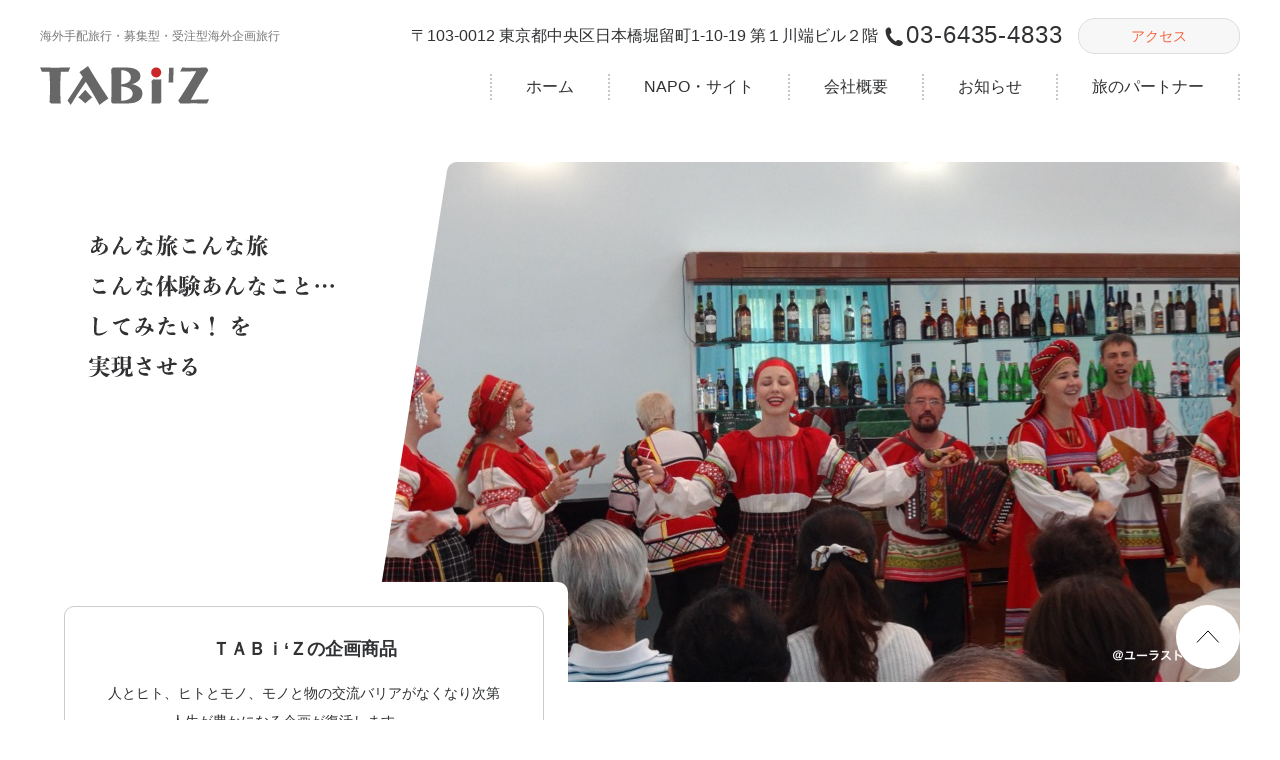

--- FILE ---
content_type: text/html; charset=UTF-8
request_url: https://www.tabiz.jp/
body_size: 13097
content:
<!DOCTYPE html>
<html lang="ja">
<head prefix="og: http://ogp.me/ns# fb: http://ogp.me/ns/fb# website: http://ogp.me/ns/website#">
<meta charset="utf-8">
<link rel="icon" href="https://www.tabiz.jp/favicon.ico">
<link rel="apple-touch-icon" size="180x180" href="https://www.tabiz.jp/apple-touch-icon.png">
<title>株式会社 TABi'Z（タビーズ）</title>

<meta name="viewport" content="width=device-width, initial-scale=1">
<meta name="description" content="旅好き　を納得させる新しい旅の提案やご相談が得意です。究極の旅―TABi‘Zのプロ集団をお試しください。〇〇したい人と経験豊富なシニア相談員とを手作りでマッチング・・NAPO・サイト・・は、こちらです。">
<meta name="keywords" content="タビーズ,tabi'z">
<meta property="og:title" content="株式会社 TABi'Z（タビーズ）">
<meta property="og:type" content="website">
<meta property="og:image" content="https://www.tabiz.jp/sns.png">
<meta property="og:description" content="旅好き　を納得させる新しい旅の提案やご相談が得意です。究極の旅―TABi‘Zのプロ集団をお試しください。〇〇したい人と経験豊富なシニア相談員とを手作りでマッチング・・NAPO・サイト・・は、こちらです。">
<meta property="og:url" content="https://www.tabiz.jp/">
<meta property="og:site_name" content="株式会社 TABi'Z（タビーズ）">
<meta name="twitter:card" content="summary_large_image">
<meta name="twitter:site" content="">
<meta name="twitter:image" content="https://www.tabiz.jp/sns.png">
<meta http-equiv="x-ua-compatible" content="ie=edge">
<meta name="format-detection" content="telephone=no">
<!-- Global site tag (gtag.js) - Google Analytics -->
<script async src="https://www.googletagmanager.com/gtag/js?id=G-HLQXJ69VZZ"></script>
<script>
  window.dataLayer = window.dataLayer || [];
  function gtag(){dataLayer.push(arguments);}
  gtag('js', new Date());
  gtag('config', 'G-HLQXJ69VZZ');
</script><link rel="canonical" href="https://tabiz.jp/">
<script src="/assets/js/jquery-3.6.0.min.js" defer></script>
<script src="/assets/js/libs/slick.js" defer></script>


<script type="text/javascript">var ajaxurl = "https://www.tabiz.jp/wp/wp-admin/admin-ajax.php",ap_nonce 	= "6e612280ab",apTemplateUrl = "https://www.tabiz.jp/wp/wp-content/plugins/anspress-question-answer/templates/js-template";apQuestionID = "0";aplang = {"loading":"\u8aad\u307f\u8fbc\u307f\u4e2d\u2026","sending":"\u9001\u4fe1\u4e2d","file_size_error":"\u30d5\u30a1\u30a4\u30eb\u30b5\u30a4\u30ba\u304c0.48 MB\u3092\u8d85\u3048\u3066\u3044\u307e\u3059","attached_max":"\u3059\u3067\u306b\u8a31\u53ef\u3055\u308c\u3066\u3044\u308b\u6dfb\u4ed8\u30d5\u30a1\u30a4\u30eb\u306e\u6700\u5927\u6570\u304c\u6dfb\u4ed8\u3055\u308c\u3066\u3044\u307e\u3059","commented":"\u30b3\u30e1\u30f3\u30c8\u6e08","comment":"\u30b3\u30e1\u30f3\u30c8","cancel":"\u30ad\u30e3\u30f3\u30bb\u30eb","update":"\u66f4\u65b0","your_comment":"\u30b3\u30e1\u30f3\u30c8\u3092\u66f8\u304d\u3053\u307f\u4e2d\u2026","notifications":"\u901a\u77e5","mark_all_seen":"\u3059\u3079\u3066\u306b\u30de\u30fc\u30af\u3059\u308b","search":"\u691c\u7d22","no_permission_comments":"\u7533\u3057\u8a33\u3042\u308a\u307e\u305b\u3093\u304c\u3001\u30b3\u30e1\u30f3\u30c8\u3092\u8aad\u3080\u6a29\u9650\u304c\u3042\u308a\u307e\u305b\u3093\u3002"};disable_q_suggestion = "";</script><meta name='robots' content='max-image-preview:large' />
<link rel='dns-prefetch' href='//www.google.com' />
<style id='wp-img-auto-sizes-contain-inline-css' type='text/css'>
img:is([sizes=auto i],[sizes^="auto," i]){contain-intrinsic-size:3000px 1500px}
/*# sourceURL=wp-img-auto-sizes-contain-inline-css */
</style>
<link rel='stylesheet' id='anspress-fonts-css' href='https://www.tabiz.jp/wp/wp-content/themes/tabiz2022/anspress/css/fonts.css?ver=4.3.0' type='text/css' media='all' />
<link rel='stylesheet' id='anspress-main-css' href='https://www.tabiz.jp/wp/wp-content/themes/tabiz2022/anspress/css/main.css?ver=4.3.0' type='text/css' media='all' />
<style id='anspress-main-inline-css' type='text/css'>

		#anspress .ap-q-cells{
				margin-left: 60px;
		}
		#anspress .ap-a-cells{
				margin-left: 60px;
		}
/*# sourceURL=anspress-main-inline-css */
</style>
<link rel='stylesheet' id='ap-overrides-css' href='https://www.tabiz.jp/wp/wp-content/themes/tabiz2022/anspress/css/overrides.css?v=4.3.0&#038;ver=4.3.0' type='text/css' media='all' />
<style id='wp-emoji-styles-inline-css' type='text/css'>

	img.wp-smiley, img.emoji {
		display: inline !important;
		border: none !important;
		box-shadow: none !important;
		height: 1em !important;
		width: 1em !important;
		margin: 0 0.07em !important;
		vertical-align: -0.1em !important;
		background: none !important;
		padding: 0 !important;
	}
/*# sourceURL=wp-emoji-styles-inline-css */
</style>
<style id='wp-block-library-inline-css' type='text/css'>
:root{--wp-block-synced-color:#7a00df;--wp-block-synced-color--rgb:122,0,223;--wp-bound-block-color:var(--wp-block-synced-color);--wp-editor-canvas-background:#ddd;--wp-admin-theme-color:#007cba;--wp-admin-theme-color--rgb:0,124,186;--wp-admin-theme-color-darker-10:#006ba1;--wp-admin-theme-color-darker-10--rgb:0,107,160.5;--wp-admin-theme-color-darker-20:#005a87;--wp-admin-theme-color-darker-20--rgb:0,90,135;--wp-admin-border-width-focus:2px}@media (min-resolution:192dpi){:root{--wp-admin-border-width-focus:1.5px}}.wp-element-button{cursor:pointer}:root .has-very-light-gray-background-color{background-color:#eee}:root .has-very-dark-gray-background-color{background-color:#313131}:root .has-very-light-gray-color{color:#eee}:root .has-very-dark-gray-color{color:#313131}:root .has-vivid-green-cyan-to-vivid-cyan-blue-gradient-background{background:linear-gradient(135deg,#00d084,#0693e3)}:root .has-purple-crush-gradient-background{background:linear-gradient(135deg,#34e2e4,#4721fb 50%,#ab1dfe)}:root .has-hazy-dawn-gradient-background{background:linear-gradient(135deg,#faaca8,#dad0ec)}:root .has-subdued-olive-gradient-background{background:linear-gradient(135deg,#fafae1,#67a671)}:root .has-atomic-cream-gradient-background{background:linear-gradient(135deg,#fdd79a,#004a59)}:root .has-nightshade-gradient-background{background:linear-gradient(135deg,#330968,#31cdcf)}:root .has-midnight-gradient-background{background:linear-gradient(135deg,#020381,#2874fc)}:root{--wp--preset--font-size--normal:16px;--wp--preset--font-size--huge:42px}.has-regular-font-size{font-size:1em}.has-larger-font-size{font-size:2.625em}.has-normal-font-size{font-size:var(--wp--preset--font-size--normal)}.has-huge-font-size{font-size:var(--wp--preset--font-size--huge)}.has-text-align-center{text-align:center}.has-text-align-left{text-align:left}.has-text-align-right{text-align:right}.has-fit-text{white-space:nowrap!important}#end-resizable-editor-section{display:none}.aligncenter{clear:both}.items-justified-left{justify-content:flex-start}.items-justified-center{justify-content:center}.items-justified-right{justify-content:flex-end}.items-justified-space-between{justify-content:space-between}.screen-reader-text{border:0;clip-path:inset(50%);height:1px;margin:-1px;overflow:hidden;padding:0;position:absolute;width:1px;word-wrap:normal!important}.screen-reader-text:focus{background-color:#ddd;clip-path:none;color:#444;display:block;font-size:1em;height:auto;left:5px;line-height:normal;padding:15px 23px 14px;text-decoration:none;top:5px;width:auto;z-index:100000}html :where(.has-border-color){border-style:solid}html :where([style*=border-top-color]){border-top-style:solid}html :where([style*=border-right-color]){border-right-style:solid}html :where([style*=border-bottom-color]){border-bottom-style:solid}html :where([style*=border-left-color]){border-left-style:solid}html :where([style*=border-width]){border-style:solid}html :where([style*=border-top-width]){border-top-style:solid}html :where([style*=border-right-width]){border-right-style:solid}html :where([style*=border-bottom-width]){border-bottom-style:solid}html :where([style*=border-left-width]){border-left-style:solid}html :where(img[class*=wp-image-]){height:auto;max-width:100%}:where(figure){margin:0 0 1em}html :where(.is-position-sticky){--wp-admin--admin-bar--position-offset:var(--wp-admin--admin-bar--height,0px)}@media screen and (max-width:600px){html :where(.is-position-sticky){--wp-admin--admin-bar--position-offset:0px}}

/*# sourceURL=wp-block-library-inline-css */
</style><style id='global-styles-inline-css' type='text/css'>
:root{--wp--preset--aspect-ratio--square: 1;--wp--preset--aspect-ratio--4-3: 4/3;--wp--preset--aspect-ratio--3-4: 3/4;--wp--preset--aspect-ratio--3-2: 3/2;--wp--preset--aspect-ratio--2-3: 2/3;--wp--preset--aspect-ratio--16-9: 16/9;--wp--preset--aspect-ratio--9-16: 9/16;--wp--preset--color--black: #000000;--wp--preset--color--cyan-bluish-gray: #abb8c3;--wp--preset--color--white: #ffffff;--wp--preset--color--pale-pink: #f78da7;--wp--preset--color--vivid-red: #cf2e2e;--wp--preset--color--luminous-vivid-orange: #ff6900;--wp--preset--color--luminous-vivid-amber: #fcb900;--wp--preset--color--light-green-cyan: #7bdcb5;--wp--preset--color--vivid-green-cyan: #00d084;--wp--preset--color--pale-cyan-blue: #8ed1fc;--wp--preset--color--vivid-cyan-blue: #0693e3;--wp--preset--color--vivid-purple: #9b51e0;--wp--preset--gradient--vivid-cyan-blue-to-vivid-purple: linear-gradient(135deg,rgb(6,147,227) 0%,rgb(155,81,224) 100%);--wp--preset--gradient--light-green-cyan-to-vivid-green-cyan: linear-gradient(135deg,rgb(122,220,180) 0%,rgb(0,208,130) 100%);--wp--preset--gradient--luminous-vivid-amber-to-luminous-vivid-orange: linear-gradient(135deg,rgb(252,185,0) 0%,rgb(255,105,0) 100%);--wp--preset--gradient--luminous-vivid-orange-to-vivid-red: linear-gradient(135deg,rgb(255,105,0) 0%,rgb(207,46,46) 100%);--wp--preset--gradient--very-light-gray-to-cyan-bluish-gray: linear-gradient(135deg,rgb(238,238,238) 0%,rgb(169,184,195) 100%);--wp--preset--gradient--cool-to-warm-spectrum: linear-gradient(135deg,rgb(74,234,220) 0%,rgb(151,120,209) 20%,rgb(207,42,186) 40%,rgb(238,44,130) 60%,rgb(251,105,98) 80%,rgb(254,248,76) 100%);--wp--preset--gradient--blush-light-purple: linear-gradient(135deg,rgb(255,206,236) 0%,rgb(152,150,240) 100%);--wp--preset--gradient--blush-bordeaux: linear-gradient(135deg,rgb(254,205,165) 0%,rgb(254,45,45) 50%,rgb(107,0,62) 100%);--wp--preset--gradient--luminous-dusk: linear-gradient(135deg,rgb(255,203,112) 0%,rgb(199,81,192) 50%,rgb(65,88,208) 100%);--wp--preset--gradient--pale-ocean: linear-gradient(135deg,rgb(255,245,203) 0%,rgb(182,227,212) 50%,rgb(51,167,181) 100%);--wp--preset--gradient--electric-grass: linear-gradient(135deg,rgb(202,248,128) 0%,rgb(113,206,126) 100%);--wp--preset--gradient--midnight: linear-gradient(135deg,rgb(2,3,129) 0%,rgb(40,116,252) 100%);--wp--preset--font-size--small: 13px;--wp--preset--font-size--medium: 20px;--wp--preset--font-size--large: 36px;--wp--preset--font-size--x-large: 42px;--wp--preset--spacing--20: 0.44rem;--wp--preset--spacing--30: 0.67rem;--wp--preset--spacing--40: 1rem;--wp--preset--spacing--50: 1.5rem;--wp--preset--spacing--60: 2.25rem;--wp--preset--spacing--70: 3.38rem;--wp--preset--spacing--80: 5.06rem;--wp--preset--shadow--natural: 6px 6px 9px rgba(0, 0, 0, 0.2);--wp--preset--shadow--deep: 12px 12px 50px rgba(0, 0, 0, 0.4);--wp--preset--shadow--sharp: 6px 6px 0px rgba(0, 0, 0, 0.2);--wp--preset--shadow--outlined: 6px 6px 0px -3px rgb(255, 255, 255), 6px 6px rgb(0, 0, 0);--wp--preset--shadow--crisp: 6px 6px 0px rgb(0, 0, 0);}:where(.is-layout-flex){gap: 0.5em;}:where(.is-layout-grid){gap: 0.5em;}body .is-layout-flex{display: flex;}.is-layout-flex{flex-wrap: wrap;align-items: center;}.is-layout-flex > :is(*, div){margin: 0;}body .is-layout-grid{display: grid;}.is-layout-grid > :is(*, div){margin: 0;}:where(.wp-block-columns.is-layout-flex){gap: 2em;}:where(.wp-block-columns.is-layout-grid){gap: 2em;}:where(.wp-block-post-template.is-layout-flex){gap: 1.25em;}:where(.wp-block-post-template.is-layout-grid){gap: 1.25em;}.has-black-color{color: var(--wp--preset--color--black) !important;}.has-cyan-bluish-gray-color{color: var(--wp--preset--color--cyan-bluish-gray) !important;}.has-white-color{color: var(--wp--preset--color--white) !important;}.has-pale-pink-color{color: var(--wp--preset--color--pale-pink) !important;}.has-vivid-red-color{color: var(--wp--preset--color--vivid-red) !important;}.has-luminous-vivid-orange-color{color: var(--wp--preset--color--luminous-vivid-orange) !important;}.has-luminous-vivid-amber-color{color: var(--wp--preset--color--luminous-vivid-amber) !important;}.has-light-green-cyan-color{color: var(--wp--preset--color--light-green-cyan) !important;}.has-vivid-green-cyan-color{color: var(--wp--preset--color--vivid-green-cyan) !important;}.has-pale-cyan-blue-color{color: var(--wp--preset--color--pale-cyan-blue) !important;}.has-vivid-cyan-blue-color{color: var(--wp--preset--color--vivid-cyan-blue) !important;}.has-vivid-purple-color{color: var(--wp--preset--color--vivid-purple) !important;}.has-black-background-color{background-color: var(--wp--preset--color--black) !important;}.has-cyan-bluish-gray-background-color{background-color: var(--wp--preset--color--cyan-bluish-gray) !important;}.has-white-background-color{background-color: var(--wp--preset--color--white) !important;}.has-pale-pink-background-color{background-color: var(--wp--preset--color--pale-pink) !important;}.has-vivid-red-background-color{background-color: var(--wp--preset--color--vivid-red) !important;}.has-luminous-vivid-orange-background-color{background-color: var(--wp--preset--color--luminous-vivid-orange) !important;}.has-luminous-vivid-amber-background-color{background-color: var(--wp--preset--color--luminous-vivid-amber) !important;}.has-light-green-cyan-background-color{background-color: var(--wp--preset--color--light-green-cyan) !important;}.has-vivid-green-cyan-background-color{background-color: var(--wp--preset--color--vivid-green-cyan) !important;}.has-pale-cyan-blue-background-color{background-color: var(--wp--preset--color--pale-cyan-blue) !important;}.has-vivid-cyan-blue-background-color{background-color: var(--wp--preset--color--vivid-cyan-blue) !important;}.has-vivid-purple-background-color{background-color: var(--wp--preset--color--vivid-purple) !important;}.has-black-border-color{border-color: var(--wp--preset--color--black) !important;}.has-cyan-bluish-gray-border-color{border-color: var(--wp--preset--color--cyan-bluish-gray) !important;}.has-white-border-color{border-color: var(--wp--preset--color--white) !important;}.has-pale-pink-border-color{border-color: var(--wp--preset--color--pale-pink) !important;}.has-vivid-red-border-color{border-color: var(--wp--preset--color--vivid-red) !important;}.has-luminous-vivid-orange-border-color{border-color: var(--wp--preset--color--luminous-vivid-orange) !important;}.has-luminous-vivid-amber-border-color{border-color: var(--wp--preset--color--luminous-vivid-amber) !important;}.has-light-green-cyan-border-color{border-color: var(--wp--preset--color--light-green-cyan) !important;}.has-vivid-green-cyan-border-color{border-color: var(--wp--preset--color--vivid-green-cyan) !important;}.has-pale-cyan-blue-border-color{border-color: var(--wp--preset--color--pale-cyan-blue) !important;}.has-vivid-cyan-blue-border-color{border-color: var(--wp--preset--color--vivid-cyan-blue) !important;}.has-vivid-purple-border-color{border-color: var(--wp--preset--color--vivid-purple) !important;}.has-vivid-cyan-blue-to-vivid-purple-gradient-background{background: var(--wp--preset--gradient--vivid-cyan-blue-to-vivid-purple) !important;}.has-light-green-cyan-to-vivid-green-cyan-gradient-background{background: var(--wp--preset--gradient--light-green-cyan-to-vivid-green-cyan) !important;}.has-luminous-vivid-amber-to-luminous-vivid-orange-gradient-background{background: var(--wp--preset--gradient--luminous-vivid-amber-to-luminous-vivid-orange) !important;}.has-luminous-vivid-orange-to-vivid-red-gradient-background{background: var(--wp--preset--gradient--luminous-vivid-orange-to-vivid-red) !important;}.has-very-light-gray-to-cyan-bluish-gray-gradient-background{background: var(--wp--preset--gradient--very-light-gray-to-cyan-bluish-gray) !important;}.has-cool-to-warm-spectrum-gradient-background{background: var(--wp--preset--gradient--cool-to-warm-spectrum) !important;}.has-blush-light-purple-gradient-background{background: var(--wp--preset--gradient--blush-light-purple) !important;}.has-blush-bordeaux-gradient-background{background: var(--wp--preset--gradient--blush-bordeaux) !important;}.has-luminous-dusk-gradient-background{background: var(--wp--preset--gradient--luminous-dusk) !important;}.has-pale-ocean-gradient-background{background: var(--wp--preset--gradient--pale-ocean) !important;}.has-electric-grass-gradient-background{background: var(--wp--preset--gradient--electric-grass) !important;}.has-midnight-gradient-background{background: var(--wp--preset--gradient--midnight) !important;}.has-small-font-size{font-size: var(--wp--preset--font-size--small) !important;}.has-medium-font-size{font-size: var(--wp--preset--font-size--medium) !important;}.has-large-font-size{font-size: var(--wp--preset--font-size--large) !important;}.has-x-large-font-size{font-size: var(--wp--preset--font-size--x-large) !important;}
/*# sourceURL=global-styles-inline-css */
</style>

<style id='classic-theme-styles-inline-css' type='text/css'>
/*! This file is auto-generated */
.wp-block-button__link{color:#fff;background-color:#32373c;border-radius:9999px;box-shadow:none;text-decoration:none;padding:calc(.667em + 2px) calc(1.333em + 2px);font-size:1.125em}.wp-block-file__button{background:#32373c;color:#fff;text-decoration:none}
/*# sourceURL=/wp-includes/css/classic-themes.min.css */
</style>
<link rel='stylesheet' id='contact-form-7-css' href='https://www.tabiz.jp/wp/wp-content/plugins/contact-form-7/includes/css/styles.css?ver=5.9.4' type='text/css' media='all' />
<link rel='stylesheet' id='theme-my-login-css' href='https://www.tabiz.jp/wp/wp-content/plugins/theme-my-login/assets/styles/theme-my-login.min.css?ver=7.1.7' type='text/css' media='all' />
<script type="text/javascript" src="https://www.tabiz.jp/wp/wp-includes/js/jquery/jquery.min.js?ver=3.7.1" id="jquery-core-js"></script>
<script type="text/javascript" src="https://www.tabiz.jp/wp/wp-includes/js/jquery/jquery-migrate.min.js?ver=3.4.1" id="jquery-migrate-js"></script>
<script type="text/javascript" src="https://www.google.com/recaptcha/api.js?hl=ja&amp;ver=6.9" id="recaptcha-js"></script>
<link rel="https://api.w.org/" href="https://www.tabiz.jp/wp-json/" /><link rel="EditURI" type="application/rsd+xml" title="RSD" href="https://www.tabiz.jp/wp/xmlrpc.php?rsd" />
<meta name="generator" content="WordPress 6.9" />
<link rel="icon" href="https://www.tabiz.jp/wp/wp-content/uploads/2022/03/cropped-favicon-32x32.png" sizes="32x32" />
<link rel="icon" href="https://www.tabiz.jp/wp/wp-content/uploads/2022/03/cropped-favicon-192x192.png" sizes="192x192" />
<link rel="apple-touch-icon" href="https://www.tabiz.jp/wp/wp-content/uploads/2022/03/cropped-favicon-180x180.png" />
<meta name="msapplication-TileImage" content="https://www.tabiz.jp/wp/wp-content/uploads/2022/03/cropped-favicon-270x270.png" />
<link rel="stylesheet" href="/assets/css/style.min.css" type="text/css">
</head>
<body>
<div class="wrap" ontouchstart="">
<header class="headerWrap">
<h1 class="siteTtl">
<div class="siteTtl__sub">海外手配旅行・募集型・受注型海外企画旅行</div>
<img src="/assets/img/common/logo_sitetitle.svg" width="" height=""
alt="TABi'Z（タビーズ）" class="siteTtl__img">
</h1>
<div class="headerInfoWrap">
<div class="headerInfo">
<div class="headerInfo__address">
〒103-0012 東京都中央区日本橋堀留町1-10-19 第１川端ビル２階
</div>
<div class="headerInfo__tel">03-6435-4833</div>
<div class="headerInfo__nav"><a href="https://www.tabiz.jp/company/#access" class="headerInfo__link">アクセス</a></div>
</div>
<nav class="acdIcon js-acdBtn"><a class="acdIcon__link"><i class="acdIcon__linkDrawer"></i><span
class="acdIcon__linkText js-acdBtnText">MENU</span></a></nav>
<div class="headerNavBg js-acdBg"></div>
<div class="headerNavWrap js-acdConts">
<nav class="headerNav js-headerNav">
<ul class="headerMenu js-headerMenu">
<li class="headerMenu__list"><a href="https://www.tabiz.jp/" class="headerMenu__link">ホーム</a></li>
<li class="headerMenu__list"><a href="https://www.tabiz.jp/questions/" class="headerMenu__link">NAPO・サイト</a></li>
<li class="headerMenu__list"><a href="https://www.tabiz.jp/company/" class="headerMenu__link">会社概要</a></li>
<li class="headerMenu__list"><a href="https://www.tabiz.jp/news/" class="headerMenu__link">お知らせ</a></li>
<li class="headerMenu__list"><a href="https://www.tabiz.jp/#partners" class="headerMenu__link js-acdClose">旅のパートナー</a></li>
</ul>
</nav>
</div>
</div>
</header>


<div role="main" class="contents">

<div class="topSlide__Wrap">
<div class="topSlide__lists js-topslide">
<div class="topSlide__list"><img src="/assets/img/top/img_topslide_y04.jpg" class="topSlide__img" alt="" loading="lazy" ></div>
<div class="topSlide__list"><img src="/assets/img/top/img_topslide_y03.jpg" class="topSlide__img" alt="" loading="lazy" ></div>
<div class="topSlide__list"><img src="/assets/img/top/img_topslide_y02.jpg" class="topSlide__img" alt="" loading="lazy" ></div>
<div class="topSlide__list"><img src="/assets/img/top/img_topslide_y01.jpg" class="topSlide__img" alt="" loading="lazy" ></div>
<div class="topSlide__list"><img src="/assets/img/top/img_topslide_s02.jpg" class="topSlide__img" alt="" loading="lazy" ></div>
<div class="topSlide__list"><img src="/assets/img/top/img_topslide_s01.jpg" class="topSlide__img" alt="" loading="lazy" ></div>
<div class="topSlide__list"><img src="/assets/img/top/img_topslide_e03.jpg" class="topSlide__img" alt="" loading="lazy" ></div>
<div class="topSlide__list"><img src="/assets/img/top/img_topslide_e02.jpg" class="topSlide__img" alt="" loading="lazy" ></div>
<div class="topSlide__list"><img src="/assets/img/top/img_topslide_e01.jpg" class="topSlide__img" alt="" loading="lazy" ></div>
</div>
<div class="topSlide__title"><img src="/assets/img/top/img_slide_title.svg" alt=""
class="topSlide__title__img"></div>
</div>


<div class="infoTopWrap">
<div class="infoTopContents">

<div class="infoTopCustomCont">
<div class="infoTopCustomCont__title">ＴＡＢｉ‘Ｚの企画商品</div>
<div class="infoTopCustomCont__txt">人とヒト、ヒトとモノ、モノと物の交流バリアがなくなり次第<br>
人生が豊かになる企画が復活します・・・<br>
もう少し、お待ちください</div>
</div>

</div>
</div>


            



            <div class="contents contents--page">
                <section class="pageConts pageConts--questions">
                    <div class="contents__title__wrap">
                        <h2 class="contents__title">旅行の相談サポート</h2>
                    </div>
                    <div class="napoTopHeader">
                        <div class="napoTopHeader__image">
                            <img src="/assets/img/napo/img_napo.png" alt="">
                        </div>
                        <div class="napoTopHeader__detail">
                            <div class="napoTopHeader__copy">見た〜い 行きたい 食べたい ○○した〜い</div>
                            <div class="napoTopHeader__logo"><img src="/assets/img/napo/logo_napo.svg" alt=""></div>
                            <div class="napoTopHeader__description">
                                あれだけは・・　これだけは・・　生きてるウチに、　一度は！・・
こんな要望や夢を実現に近づける・お手伝いする　サポート・サイトです。
                                <br>
                                <a href="https://www.tabiz.jp/napo/" class="button__link">NAPO・サイトとは</a>
                            </div>
                        </div>
                    </div>
                    <div class="napoTopHeader__nav">
                        <a href="https://www.tabiz.jp/questions/ask/" class="button__primary">新しく質問する</a>
                        <a href="https://www.tabiz.jp/member-registration/" class="button__secondary">会員登録</a>
                    </div>

                    <div id="anspress" class="anspress">
<div class="ap-row">
	<div id="ap-lists" class="ap-col-12">
			
<div class="ap-list-head clearfix">


	
<form id="ap-search-form" class="ap-search-form" action="https://www.tabiz.jp/">
	<button class="ap-btn ap-search-btn" type="submit">検索</button>
	<div class="ap-search-inner no-overflow">
		<input name="s" type="text" class="ap-search-input ap-form-input" placeholder="質問を検索..." value="" />
		<input type="hidden" name="post_type" value="question" />
	</div>
</form>
	<form id="ap-filters" class="ap-filters clearfix" method="GET"><div class="ap-dropdown ap-filter filter-order_by"><a class="ap-dropdown-toggle ap-filter-toggle" href="#" ap-filter apquery="{&quot;__nonce&quot;:&quot;11fb65c4c9&quot;,&quot;filter&quot;:&quot;order_by&quot;}">並び順: <span class="ap-filter-active">稼働中</span></a></div><div class="ap-dropdown ap-filter filter-category"><a class="ap-dropdown-toggle ap-filter-toggle" href="#" ap-filter apquery="{&quot;__nonce&quot;:&quot;1c6a4c16f1&quot;,&quot;filter&quot;:&quot;category&quot;}">カテゴリ</a></div><div class="ap-dropdown ap-filter filter-qtag"><a class="ap-dropdown-toggle ap-filter-toggle" href="#" ap-filter apquery="{&quot;__nonce&quot;:&quot;ed8bb12dfe&quot;,&quot;filter&quot;:&quot;qtag&quot;}">タグ</a></div><button id="ap-filter-reset" type="submit" name="reset-filter" title="設定を解除"><i class="apicon-x"></i><span>フィルターをクリア</span></button><input type="hidden" value="active" name="order_by" /></form></div>




	<div class="ap-questions">
		<div id="question-134" class="ap-questions-item clearfix post-134 question type-question status-publish question_category-overseas question_tag-k-pop answer-count-1" itemtype="https://schema.org/Question" itemscope="">
	<div class="ap-questions-inner">
		<div class="ap-avatar ap-pull-left">
			<a href="https://www.tabiz.jp/questions/profile/b-raveler/">
				<img src="https://secure.gravatar.com/avatar/60d49c7b2f0c4b13298d19b797417f04b0923783289aed8e0c7ee301e877ee33?s=45&#038;d=monsterid&#038;r=g" width="45" height="45" alt="アバター" class="avatar avatar-45 wp-user-avatar wp-user-avatar-45 photo avatar-default" />			</a>
		</div>
		<div class="ap-list-counts">
			<!-- Votes count -->
							<span class="ap-questions-count ap-questions-vcount">
					<span itemprop="upvoteCount">0</span>
					投票数				</span>
			
			<!-- Answer Count -->
			<a class="ap-questions-count ap-questions-acount" href="https://www.tabiz.jp/question/134/#answers">
				<span itemprop="answerCount">1</span>
				回答			</a>
		</div>

		<div class="ap-questions-summery">
			<span class="ap-questions-title" itemprop="name">
								<a class="ap-questions-hyperlink" itemprop="url" href="https://www.tabiz.jp/question/134/" rel="bookmark" title="K-POP　ダンスのおすすめの学校">K-POP　ダンスのおすすめの学校</a>
			</span>
			<div class="ap-display-question-meta">
				<span class='ap-display-meta-item views'><i class="apicon-eye"></i><i>ビュー8.44K件</i></span><span class='ap-display-meta-item history'><i class="apicon-pulse"></i><span class="ap-post-history"><a href="https://www.tabiz.jp/questions/profile/napo/" itemprop="author" itemscope itemtype="http://schema.org/Person"><span itemprop="name">napo</span></a> さんが回答 <a href="https://www.tabiz.jp/?ap_page=shortlink&#038;ap_a=139"><time itemprop="dateModified" datetime="2022-03-24T09:59:05+09:00">2022年3月24日</time></a></span></span><span class='ap-display-meta-item categories'><i class="apicon-category"></i><span class="question-categories"><a data-catid="9" href="https://www.tabiz.jp/questions/categories/overseas/" title="北米、アメリカ本土、中南米、南米、東南アジア、中近東、イスラム世界、欧州、東欧、地中海域、西部アフリカ、中部アフリカ、南部アフリカ、オセアニア、極地など">海外</a></span></span><span class='ap-display-meta-item tags'><i class="apicon-tag"></i><span class="question-tags" itemprop="keywords"><a href="https://www.tabiz.jp/questions/tags/k-pop/" title="">K-POP</a> </span></span>			</div>
		</div>
	</div>
</div><!-- list item -->
<div id="question-135" class="ap-questions-item clearfix post-135 question type-question status-publish question_category-overseas question_tag-16 question_tag-14 question_tag-15 question_tag-13 answer-count-1" itemtype="https://schema.org/Question" itemscope="">
	<div class="ap-questions-inner">
		<div class="ap-avatar ap-pull-left">
			<a href="https://www.tabiz.jp/questions/profile/b-raveler/">
				<img src="https://secure.gravatar.com/avatar/60d49c7b2f0c4b13298d19b797417f04b0923783289aed8e0c7ee301e877ee33?s=45&#038;d=monsterid&#038;r=g" width="45" height="45" alt="アバター" class="avatar avatar-45 wp-user-avatar wp-user-avatar-45 photo avatar-default" />			</a>
		</div>
		<div class="ap-list-counts">
			<!-- Votes count -->
							<span class="ap-questions-count ap-questions-vcount">
					<span itemprop="upvoteCount">0</span>
					投票数				</span>
			
			<!-- Answer Count -->
			<a class="ap-questions-count ap-questions-acount" href="https://www.tabiz.jp/question/135/#answers">
				<span itemprop="answerCount">1</span>
				回答			</a>
		</div>

		<div class="ap-questions-summery">
			<span class="ap-questions-title" itemprop="name">
								<a class="ap-questions-hyperlink" itemprop="url" href="https://www.tabiz.jp/question/135/" rel="bookmark" title="韓国の航空宇宙基地の見学について">韓国の航空宇宙基地の見学について</a>
			</span>
			<div class="ap-display-question-meta">
				<span class='ap-display-meta-item views'><i class="apicon-eye"></i><i>ビュー7.70K件</i></span><span class='ap-display-meta-item history'><i class="apicon-pulse"></i><span class="ap-post-history"><a href="https://www.tabiz.jp/questions/profile/napo/" itemprop="author" itemscope itemtype="http://schema.org/Person"><span itemprop="name">napo</span></a> さんが回答 <a href="https://www.tabiz.jp/?ap_page=shortlink&#038;ap_a=138"><time itemprop="dateModified" datetime="2022-03-24T09:58:47+09:00">2022年3月24日</time></a></span></span><span class='ap-display-meta-item categories'><i class="apicon-category"></i><span class="question-categories"><a data-catid="9" href="https://www.tabiz.jp/questions/categories/overseas/" title="北米、アメリカ本土、中南米、南米、東南アジア、中近東、イスラム世界、欧州、東欧、地中海域、西部アフリカ、中部アフリカ、南部アフリカ、オセアニア、極地など">海外</a></span></span><span class='ap-display-meta-item tags'><i class="apicon-tag"></i><span class="question-tags" itemprop="keywords"><a href="https://www.tabiz.jp/questions/tags/%e3%82%ac%e3%82%a4%e3%83%89/" title="">ガイド</a> <a href="https://www.tabiz.jp/questions/tags/%e8%a6%8b%e5%ad%a6/" title="">見学</a> <a href="https://www.tabiz.jp/questions/tags/%e9%80%9a%e8%a8%b3/" title="">通訳</a> <a href="https://www.tabiz.jp/questions/tags/%e9%9f%93%e5%9b%bd/" title="">韓国</a> </span></span>			</div>
		</div>
	</div>
</div><!-- list item -->
<div id="question-136" class="ap-questions-item clearfix post-136 question type-question status-publish question_category-overseas question_tag-19 question_tag-17 question_tag-18 question_tag-13 answer-count-1" itemtype="https://schema.org/Question" itemscope="">
	<div class="ap-questions-inner">
		<div class="ap-avatar ap-pull-left">
			<a href="https://www.tabiz.jp/questions/profile/b-raveler/">
				<img src="https://secure.gravatar.com/avatar/60d49c7b2f0c4b13298d19b797417f04b0923783289aed8e0c7ee301e877ee33?s=45&#038;d=monsterid&#038;r=g" width="45" height="45" alt="アバター" class="avatar avatar-45 wp-user-avatar wp-user-avatar-45 photo avatar-default" />			</a>
		</div>
		<div class="ap-list-counts">
			<!-- Votes count -->
							<span class="ap-questions-count ap-questions-vcount">
					<span itemprop="upvoteCount">0</span>
					投票数				</span>
			
			<!-- Answer Count -->
			<a class="ap-questions-count ap-questions-acount" href="https://www.tabiz.jp/question/136/#answers">
				<span itemprop="answerCount">1</span>
				回答			</a>
		</div>

		<div class="ap-questions-summery">
			<span class="ap-questions-title" itemprop="name">
								<a class="ap-questions-hyperlink" itemprop="url" href="https://www.tabiz.jp/question/136/" rel="bookmark" title="ソウルでのミュージカルのスケジュール">ソウルでのミュージカルのスケジュール</a>
			</span>
			<div class="ap-display-question-meta">
				<span class='ap-display-meta-item views'><i class="apicon-eye"></i><i>ビュー8.58K件</i></span><span class='ap-display-meta-item history'><i class="apicon-pulse"></i><span class="ap-post-history"><a href="https://www.tabiz.jp/questions/profile/napo/" itemprop="author" itemscope itemtype="http://schema.org/Person"><span itemprop="name">napo</span></a> さんが回答 <a href="https://www.tabiz.jp/?ap_page=shortlink&#038;ap_a=137"><time itemprop="dateModified" datetime="2022-03-24T09:58:26+09:00">2022年3月24日</time></a></span></span><span class='ap-display-meta-item categories'><i class="apicon-category"></i><span class="question-categories"><a data-catid="9" href="https://www.tabiz.jp/questions/categories/overseas/" title="北米、アメリカ本土、中南米、南米、東南アジア、中近東、イスラム世界、欧州、東欧、地中海域、西部アフリカ、中部アフリカ、南部アフリカ、オセアニア、極地など">海外</a></span></span><span class='ap-display-meta-item tags'><i class="apicon-tag"></i><span class="question-tags" itemprop="keywords"><a href="https://www.tabiz.jp/questions/tags/%e3%82%aa%e3%83%b3%e3%83%a9%e3%82%a4%e3%83%b3/" title="">オンライン</a> <a href="https://www.tabiz.jp/questions/tags/%e3%82%bd%e3%82%a6%e3%83%ab/" title="">ソウル</a> <a href="https://www.tabiz.jp/questions/tags/%e3%83%9f%e3%83%a5%e3%83%bc%e3%82%b8%e3%82%ab%e3%83%ab/" title="">ミュージカル</a> <a href="https://www.tabiz.jp/questions/tags/%e9%9f%93%e5%9b%bd/" title="">韓国</a> </span></span>			</div>
		</div>
	</div>
</div><!-- list item -->
<div id="question-62" class="ap-questions-item clearfix post-62 question type-question status-publish question_category-overseas question_tag-6 question_tag-7 answer-count-1" itemtype="https://schema.org/Question" itemscope="">
	<div class="ap-questions-inner">
		<div class="ap-avatar ap-pull-left">
			<a href="https://www.tabiz.jp/questions/profile/b-raveler/">
				<img src="https://secure.gravatar.com/avatar/60d49c7b2f0c4b13298d19b797417f04b0923783289aed8e0c7ee301e877ee33?s=45&#038;d=monsterid&#038;r=g" width="45" height="45" alt="アバター" class="avatar avatar-45 wp-user-avatar wp-user-avatar-45 photo avatar-default" />			</a>
		</div>
		<div class="ap-list-counts">
			<!-- Votes count -->
							<span class="ap-questions-count ap-questions-vcount">
					<span itemprop="upvoteCount">0</span>
					投票数				</span>
			
			<!-- Answer Count -->
			<a class="ap-questions-count ap-questions-acount" href="https://www.tabiz.jp/question/62/#answers">
				<span itemprop="answerCount">1</span>
				回答			</a>
		</div>

		<div class="ap-questions-summery">
			<span class="ap-questions-title" itemprop="name">
								<a class="ap-questions-hyperlink" itemprop="url" href="https://www.tabiz.jp/question/62/" rel="bookmark" title="イタリア－アルバニアへのフェリー？">イタリア－アルバニアへのフェリー？</a>
			</span>
			<div class="ap-display-question-meta">
				<span class='ap-display-meta-item views'><i class="apicon-eye"></i><i>ビュー8.14K件</i></span><span class='ap-display-meta-item history'><i class="apicon-pulse"></i><span class="ap-post-history"><a href="https://www.tabiz.jp/questions/profile/mizumoto/" itemprop="author" itemscope itemtype="http://schema.org/Person"><span itemprop="name">napo-site</span></a> 公開するステータスを変更しました <a href="https://www.tabiz.jp/?ap_page=shortlink&#038;ap_q=62"><time itemprop="dateModified" datetime="2022-03-24T02:02:09+09:00">2022年3月24日</time></a></span></span><span class='ap-display-meta-item categories'><i class="apicon-category"></i><span class="question-categories"><a data-catid="9" href="https://www.tabiz.jp/questions/categories/overseas/" title="北米、アメリカ本土、中南米、南米、東南アジア、中近東、イスラム世界、欧州、東欧、地中海域、西部アフリカ、中部アフリカ、南部アフリカ、オセアニア、極地など">海外</a></span></span><span class='ap-display-meta-item tags'><i class="apicon-tag"></i><span class="question-tags" itemprop="keywords"><a href="https://www.tabiz.jp/questions/tags/%e3%82%a2%e3%83%ab%e3%83%90%e3%83%8b%e3%82%a2/" title="">アルバニア</a> <a href="https://www.tabiz.jp/questions/tags/%e3%82%a4%e3%82%bf%e3%83%aa%e3%82%a2/" title="">イタリア</a> </span></span>			</div>
		</div>
	</div>
</div><!-- list item -->
<div id="question-63" class="ap-questions-item clearfix post-63 question type-question status-publish question_category-overseas question_tag-6 answer-count-1" itemtype="https://schema.org/Question" itemscope="">
	<div class="ap-questions-inner">
		<div class="ap-avatar ap-pull-left">
			<a href="https://www.tabiz.jp/questions/profile/b-raveler/">
				<img src="https://secure.gravatar.com/avatar/60d49c7b2f0c4b13298d19b797417f04b0923783289aed8e0c7ee301e877ee33?s=45&#038;d=monsterid&#038;r=g" width="45" height="45" alt="アバター" class="avatar avatar-45 wp-user-avatar wp-user-avatar-45 photo avatar-default" />			</a>
		</div>
		<div class="ap-list-counts">
			<!-- Votes count -->
							<span class="ap-questions-count ap-questions-vcount">
					<span itemprop="upvoteCount">0</span>
					投票数				</span>
			
			<!-- Answer Count -->
			<a class="ap-questions-count ap-questions-acount" href="https://www.tabiz.jp/question/63/#answers">
				<span itemprop="answerCount">1</span>
				回答			</a>
		</div>

		<div class="ap-questions-summery">
			<span class="ap-questions-title" itemprop="name">
								<a class="ap-questions-hyperlink" itemprop="url" href="https://www.tabiz.jp/question/63/" rel="bookmark" title="アルバニアのバスについて">アルバニアのバスについて</a>
			</span>
			<div class="ap-display-question-meta">
				<span class='ap-display-meta-item views'><i class="apicon-eye"></i><i>ビュー8.78K件</i></span><span class='ap-display-meta-item history'><i class="apicon-pulse"></i><span class="ap-post-history"><a href="https://www.tabiz.jp/questions/profile/mizumoto/" itemprop="author" itemscope itemtype="http://schema.org/Person"><span itemprop="name">napo-site</span></a> 公開するステータスを変更しました <a href="https://www.tabiz.jp/?ap_page=shortlink&#038;ap_q=63"><time itemprop="dateModified" datetime="2022-03-24T02:02:03+09:00">2022年3月24日</time></a></span></span><span class='ap-display-meta-item categories'><i class="apicon-category"></i><span class="question-categories"><a data-catid="9" href="https://www.tabiz.jp/questions/categories/overseas/" title="北米、アメリカ本土、中南米、南米、東南アジア、中近東、イスラム世界、欧州、東欧、地中海域、西部アフリカ、中部アフリカ、南部アフリカ、オセアニア、極地など">海外</a></span></span><span class='ap-display-meta-item tags'><i class="apicon-tag"></i><span class="question-tags" itemprop="keywords"><a href="https://www.tabiz.jp/questions/tags/%e3%82%a2%e3%83%ab%e3%83%90%e3%83%8b%e3%82%a2/" title="">アルバニア</a> </span></span>			</div>
		</div>
	</div>
</div><!-- list item -->
<div id="question-64" class="ap-questions-item clearfix post-64 question type-question status-publish question_category-overseas question_tag-4 question_tag-5 answer-count-1" itemtype="https://schema.org/Question" itemscope="">
	<div class="ap-questions-inner">
		<div class="ap-avatar ap-pull-left">
			<a href="https://www.tabiz.jp/questions/profile/b-raveler/">
				<img src="https://secure.gravatar.com/avatar/60d49c7b2f0c4b13298d19b797417f04b0923783289aed8e0c7ee301e877ee33?s=45&#038;d=monsterid&#038;r=g" width="45" height="45" alt="アバター" class="avatar avatar-45 wp-user-avatar wp-user-avatar-45 photo avatar-default" />			</a>
		</div>
		<div class="ap-list-counts">
			<!-- Votes count -->
							<span class="ap-questions-count ap-questions-vcount">
					<span itemprop="upvoteCount">0</span>
					投票数				</span>
			
			<!-- Answer Count -->
			<a class="ap-questions-count ap-questions-acount" href="https://www.tabiz.jp/question/64/#answers">
				<span itemprop="answerCount">1</span>
				回答			</a>
		</div>

		<div class="ap-questions-summery">
			<span class="ap-questions-title" itemprop="name">
								<a class="ap-questions-hyperlink" itemprop="url" href="https://www.tabiz.jp/question/64/" rel="bookmark" title="ボスニア・ヘルツェゴヴィナ　モスタル　おすすめの宿は？">ボスニア・ヘルツェゴヴィナ　モスタル　おすすめの宿は？</a>
			</span>
			<div class="ap-display-question-meta">
				<span class='ap-display-meta-item views'><i class="apicon-eye"></i><i>ビュー11.91K件</i></span><span class='ap-display-meta-item history'><i class="apicon-pulse"></i><span class="ap-post-history"><a href="https://www.tabiz.jp/questions/profile/mizumoto/" itemprop="author" itemscope itemtype="http://schema.org/Person"><span itemprop="name">napo-site</span></a> 公開するステータスを変更しました <a href="https://www.tabiz.jp/?ap_page=shortlink&#038;ap_q=64"><time itemprop="dateModified" datetime="2022-03-24T02:01:56+09:00">2022年3月24日</time></a></span></span><span class='ap-display-meta-item categories'><i class="apicon-category"></i><span class="question-categories"><a data-catid="9" href="https://www.tabiz.jp/questions/categories/overseas/" title="北米、アメリカ本土、中南米、南米、東南アジア、中近東、イスラム世界、欧州、東欧、地中海域、西部アフリカ、中部アフリカ、南部アフリカ、オセアニア、極地など">海外</a></span></span><span class='ap-display-meta-item tags'><i class="apicon-tag"></i><span class="question-tags" itemprop="keywords"><a href="https://www.tabiz.jp/questions/tags/%e3%83%9c%e3%82%b9%e3%83%8b%e3%82%a2%e3%83%bb%e3%83%98%e3%83%ab%e3%83%84%e3%82%a7%e3%82%b4%e3%83%b4%e3%82%a3%e3%83%8a/" title="">ボスニア・ヘルツェゴヴィナ</a> <a href="https://www.tabiz.jp/questions/tags/%e3%83%a2%e3%82%b9%e3%82%bf%e3%83%ab/" title="">モスタル</a> </span></span>			</div>
		</div>
	</div>
</div><!-- list item -->
	</div>
	

			</div>

	
</div>

</div>                    
                    <div class="napoMoreNav">
<a href="https://www.tabiz.jp/questions/" class="button__link">質問をもっと見る</a>
</div>
                    

</section>



       


<div class="footerBannerBg" id="partners">
    <div class="footerBanner__title">旅のパートナー
</div>
    <div class="footerBanner__txt">旅ごころ満載、独自の企画、<br class="sp--only">専門性あふれる高品質な旅づくり<br>
旅のパートナーにもご相談ください・・</div>
<ul class="footerBannerWrap">
<li class="footerBanner__item"><a class="footerBanner__link" href="http://www.tabisen.com/" rel="noopener noreferrer" target="_blank"><img src="/assets/img/top/bnr_tabisen.png" alt="旅専" class="footerBanner__img"></a></li>
<li class="footerBanner__item"><a class="footerBanner__link" href="https://tabisen-tsunagu.com" rel="noopener noreferrer" target="_blank"><img src="/assets/img/top/bnr_tabisen-tsunagu.png" alt="株式会社 たびせん・つなぐ｜仲間をつなぐ旅、世代をつなぐ旅、人と人、国と文化をつなぐ旅 ー こんな旅づくりをお手伝いします" class="footerBanner__img"></a></li>
<li class="footerBanner__item"><a class="footerBanner__link" href="https://www.sanshin-travel.com" rel="noopener noreferrer" target="_blank"><img src="/assets/img/top/bnr_sanshin.png" alt="三進トラベル｜韓国旅行・ツアー専門旅行会社" class="footerBanner__img"></a></li>
<li class="footerBanner__item"><a class="footerBanner__link" href="https://www.y-o-u.co.jp" rel="noopener noreferrer" target="_blank"><img src="/assets/img/top/bnr_y-o-u.png" alt="バルカン半島、中欧、コーカサスへの旅行なら「Y-O-U(ワイオーユー)/ Yama Oto Umi」" class="footerBanner__img"></a></li>
<li class="footerBanner__item"><a class="footerBanner__link" href="https://www.big-tour.com" rel="noopener noreferrer" target="_blank"><img src="/assets/img/top/bnr_big-tour.png" alt="旅コンシェル｜ヨーロッパ旅行専門店" class="footerBanner__img"></a></li>
<li class="footerBanner__item"><a class="footerBanner__link" href="https://www.euras.co.jp" rel="noopener noreferrer" target="_blank"><img src="/assets/img/top/bnr_euras.png" alt="ユーラストラベル｜東欧や中央アジア旅行のロシア専門旅行社" class="footerBanner__img"></a></li>
<li class="footerBanner__item"><a class="footerBanner__link" href="https://mrcj.jp" rel="noopener noreferrer" target="_blank"><img src="/assets/img/top/bnr_mrcj.png" alt="マレーシア旅行・ボルネオ島旅行｜MRC JAPAN" class="footerBanner__img"></a></li>
<li class="footerBanner__item"><a class="footerBanner__link" href="https://tabiz.net" rel="noopener noreferrer" target="_blank"><img src="/assets/img/top/bnr_tabiznet.png" alt="タビーズは上質な旅をお届けします" class="footerBanner__img"></a></li>
<li class="footerBanner__item"><a class="footerBanner__link" href="https://tabiz.shinchan-run.com" rel="noopener noreferrer" target="_blank"><img src="/assets/img/top/bnr_shinchan.png" alt="地球の奥地マラソンと地球の奥地の旅をセットにした異国情緒満載の旅のご案内。「慎ちゃんと地球の奥地を走るランニングクラブ」が企画・実施しています。" class="footerBanner__img"></a></li>
<li class="footerBanner__item"><a class="footerBanner__link" href="https://www.calabash.co.jp" rel="noopener noreferrer" target="_blank"><img src="/assets/img/top/bnr_calabash.png" alt="本場のアフリカ料理とアフリカ文化が楽しめるアフリカ料理レストラン『カラバッシュ』" class="footerBanner__img"></a></li>


</ul>
</div>

</div>
<div class="toTop js-toTop"><img src="/assets/img/common/btn_totop.svg" class="toTop__btn" width="64" height="64" alt="to top"></div>
<footer class="footer__wrap js-footerWrap">
<nav class="footerLinks">
<ul class="footerNav">
<li class="footerNav__list"><a href="https://www.tabiz.jp/" class="footerNav__link">HOME</a></li>
<li class="footerNav__list"><a href="https://www.tabiz.jp/questions/" class="footerNav__link">NAPO・サイト</a></li>
<li class="footerNav__list"><a href="https://www.tabiz.jp/company/" class="footerNav__link">会社概要</a></li>
<li class="footerNav__list"><a href="https://www.tabiz.jp/agreement/" class="footerNav__link">旅行業約款</a></li>
<li class="footerNav__list"><a href="https://www.tabiz.jp/application/" class="footerNav__link">ご利用＆お申込</a></li>
<li class="footerNav__list"><a href="https://www.tabiz.jp/customer/" class="footerNav__link">お客様相談室</a></li>
<li class="footerNav__list"><a href="https://www.tabiz.jp/contact/" class="footerNav__link">お問合せ</a></li>
<li class="footerNav__list"><a href="https://www.tabiz.jp/#partners" class="footerNav__link">旅のパートナー</a></li>
</ul>
</nav>
<div class="footerInfo__wrap">
<div class="footerLogo"><a href="https://www.tabiz.jp/" class="footerLogo__link"><img
src="/assets/img/common/logo_sitetitle.svg" width="" height="" alt="TABi'Z（タビーズ）"
class="footerLogo__img"></a></div>
<div class="footerAddress">株式会社 TABi'Z（タビーズ）<br>
〒103-0012 東京都中央区日本橋堀留町1-10-19 第１川端ビル２階<br>
TEL 03-6435-4833 ／ FAX 03-6435-4834<br>
日本旅行業協会正会員（JATA） ／ ボンド保証会員 ／ 旅の専門店連合会協力会員</div>
</div>
<div class="footerBtm__wrap">
<div class="copyright">&copy;2026 TABi‘Z Inc.</div>
<div class="privacypolicy"><a href="https://www.tabiz.jp/privacy-policy" class="privacypolicy__link">privacy policy</a></div>
<div class="privacypolicy"><a href="https://www.tabiz.jp/tokushoho" class="privacypolicy__link">特定商取引法に基づく表示</a></div>
<div class="footerBtm__note">
This site is protected by reCAPTCHA and the Google<a href="https://policies.google.com/privacy" rel="noopener noreferrer" target="_blank" >Privacy Policy</a> and<a href="https://policies.google.com/terms" rel="noopener noreferrer" target="_blank">Terms of Service</a> apply.</div>
</div>
</footer>
</div>
<script src="/assets/js/script.js?1648364829" defer></script><script type="speculationrules">
{"prefetch":[{"source":"document","where":{"and":[{"href_matches":"/*"},{"not":{"href_matches":["/wp/wp-*.php","/wp/wp-admin/*","/wp/wp-content/uploads/*","/wp/wp-content/*","/wp/wp-content/plugins/*","/wp/wp-content/themes/tabiz2022/*","/*\\?(.+)"]}},{"not":{"selector_matches":"a[rel~=\"nofollow\"]"}},{"not":{"selector_matches":".no-prefetch, .no-prefetch a"}}]},"eagerness":"conservative"}]}
</script>
<script type="text/javascript" src="https://www.tabiz.jp/wp/wp-includes/js/jquery/jquery.form.min.js?ver=4.3.0" id="jquery-form-js"></script>
<script type="text/javascript" src="https://www.tabiz.jp/wp/wp-includes/js/underscore.min.js?ver=1.13.7" id="underscore-js"></script>
<script type="text/javascript" src="https://www.tabiz.jp/wp/wp-includes/js/backbone.min.js?ver=1.6.0" id="backbone-js"></script>
<script type="text/javascript" src="https://www.tabiz.jp/wp/wp-content/plugins/anspress-question-answer/assets/js/lib/selectize.min.js?ver=4.3.0" id="selectize-js"></script>
<script type="text/javascript" src="https://www.tabiz.jp/wp/wp-content/plugins/anspress-question-answer/assets/js/common.js?ver=4.3.0" id="anspress-common-js"></script>
<script type="text/javascript" src="https://www.tabiz.jp/wp/wp-content/plugins/anspress-question-answer/assets/js/list.js?ver=4.3.0" id="anspress-list-js"></script>
<script type="text/javascript" id="anspress-tags-js-extra">
/* <![CDATA[ */
var apTagsTranslation = {"deleteTag":"\u30bf\u30b0\u3092\u524a\u9664","addTag":"\u30bf\u30b0\u3092\u8ffd\u52a0","tagAdded":"\u30bf\u30b0\u30ea\u30b9\u30c8\u306b\u8ffd\u52a0\u3055\u308c\u307e\u3057\u305f\u3002","tagRemoved":"\u30bf\u30b0\u30ea\u30b9\u30c8\u304b\u3089\u524a\u9664\u3055\u308c\u307e\u3057\u305f\u3002","suggestionsAvailable":"\u5019\u88dc\u304c\u4f55\u70b9\u304b\u3042\u308a\u307e\u3059\u3002\u30ab\u30fc\u30bd\u30eb\u30ad\u30fc\u3092\u4f7f\u3063\u3066\u898b\u3066\u307f\u3066\u304f\u3060\u3055\u3044\u3002"};
//# sourceURL=anspress-tags-js-extra
/* ]]> */
</script>
<script type="text/javascript" src="https://www.tabiz.jp/wp/wp-content/plugins/anspress-question-answer/assets/js/tags.js?ver=4.3.0" id="anspress-tags-js"></script>
<script type="text/javascript" src="https://www.tabiz.jp/wp/wp-content/plugins/contact-form-7/includes/swv/js/index.js?ver=5.9.4" id="swv-js"></script>
<script type="text/javascript" id="contact-form-7-js-extra">
/* <![CDATA[ */
var wpcf7 = {"api":{"root":"https://www.tabiz.jp/wp-json/","namespace":"contact-form-7/v1"}};
//# sourceURL=contact-form-7-js-extra
/* ]]> */
</script>
<script type="text/javascript" src="https://www.tabiz.jp/wp/wp-content/plugins/contact-form-7/includes/js/index.js?ver=5.9.4" id="contact-form-7-js"></script>
<script type="text/javascript" id="theme-my-login-js-extra">
/* <![CDATA[ */
var themeMyLogin = {"action":"","errors":[]};
//# sourceURL=theme-my-login-js-extra
/* ]]> */
</script>
<script type="text/javascript" src="https://www.tabiz.jp/wp/wp-content/plugins/theme-my-login/assets/scripts/theme-my-login.min.js?ver=7.1.7" id="theme-my-login-js"></script>
<script type="text/javascript" src="https://www.tabiz.jp/wp/wp-content/plugins/anspress-question-answer/addons/recaptcha/script.js?ver=4.3.0" id="ap-recaptcha-js"></script>
<script type="text/javascript" src="https://www.google.com/recaptcha/api.js?render=6LfdKR4gAAAAAADriJVqs7m2ksMXCX5m8wpDC6xx&amp;ver=3.0" id="google-recaptcha-js"></script>
<script type="text/javascript" src="https://www.tabiz.jp/wp/wp-includes/js/dist/vendor/wp-polyfill.min.js?ver=3.15.0" id="wp-polyfill-js"></script>
<script type="text/javascript" id="wpcf7-recaptcha-js-extra">
/* <![CDATA[ */
var wpcf7_recaptcha = {"sitekey":"6LfdKR4gAAAAAADriJVqs7m2ksMXCX5m8wpDC6xx","actions":{"homepage":"homepage","contactform":"contactform"}};
//# sourceURL=wpcf7-recaptcha-js-extra
/* ]]> */
</script>
<script type="text/javascript" src="https://www.tabiz.jp/wp/wp-content/plugins/contact-form-7/modules/recaptcha/index.js?ver=5.9.4" id="wpcf7-recaptcha-js"></script>
<script type="text/javascript" src="https://www.tabiz.jp/wp/wp-content/plugins/anspress-question-answer/assets/js/question.js?ver=4.3.0" id="anspress-question-js"></script>
<script type="text/javascript" src="https://www.tabiz.jp/wp/wp-content/plugins/anspress-question-answer/assets/js/ask.js?ver=4.3.0" id="anspress-ask-js"></script>
<script type="text/javascript" src="https://www.tabiz.jp/wp/wp-content/plugins/anspress-question-answer/assets/js/notifications.js?ver=4.3.0" id="anspress-notifications-js"></script>
<script type="text/javascript" src="https://www.tabiz.jp/wp/wp-content/plugins/anspress-question-answer/templates/js/theme.js?ver=4.3.0" id="anspress-theme-js"></script>
<script id="wp-emoji-settings" type="application/json">
{"baseUrl":"https://s.w.org/images/core/emoji/17.0.2/72x72/","ext":".png","svgUrl":"https://s.w.org/images/core/emoji/17.0.2/svg/","svgExt":".svg","source":{"concatemoji":"https://www.tabiz.jp/wp/wp-includes/js/wp-emoji-release.min.js?ver=6.9"}}
</script>
<script type="module">
/* <![CDATA[ */
/*! This file is auto-generated */
const a=JSON.parse(document.getElementById("wp-emoji-settings").textContent),o=(window._wpemojiSettings=a,"wpEmojiSettingsSupports"),s=["flag","emoji"];function i(e){try{var t={supportTests:e,timestamp:(new Date).valueOf()};sessionStorage.setItem(o,JSON.stringify(t))}catch(e){}}function c(e,t,n){e.clearRect(0,0,e.canvas.width,e.canvas.height),e.fillText(t,0,0);t=new Uint32Array(e.getImageData(0,0,e.canvas.width,e.canvas.height).data);e.clearRect(0,0,e.canvas.width,e.canvas.height),e.fillText(n,0,0);const a=new Uint32Array(e.getImageData(0,0,e.canvas.width,e.canvas.height).data);return t.every((e,t)=>e===a[t])}function p(e,t){e.clearRect(0,0,e.canvas.width,e.canvas.height),e.fillText(t,0,0);var n=e.getImageData(16,16,1,1);for(let e=0;e<n.data.length;e++)if(0!==n.data[e])return!1;return!0}function u(e,t,n,a){switch(t){case"flag":return n(e,"\ud83c\udff3\ufe0f\u200d\u26a7\ufe0f","\ud83c\udff3\ufe0f\u200b\u26a7\ufe0f")?!1:!n(e,"\ud83c\udde8\ud83c\uddf6","\ud83c\udde8\u200b\ud83c\uddf6")&&!n(e,"\ud83c\udff4\udb40\udc67\udb40\udc62\udb40\udc65\udb40\udc6e\udb40\udc67\udb40\udc7f","\ud83c\udff4\u200b\udb40\udc67\u200b\udb40\udc62\u200b\udb40\udc65\u200b\udb40\udc6e\u200b\udb40\udc67\u200b\udb40\udc7f");case"emoji":return!a(e,"\ud83e\u1fac8")}return!1}function f(e,t,n,a){let r;const o=(r="undefined"!=typeof WorkerGlobalScope&&self instanceof WorkerGlobalScope?new OffscreenCanvas(300,150):document.createElement("canvas")).getContext("2d",{willReadFrequently:!0}),s=(o.textBaseline="top",o.font="600 32px Arial",{});return e.forEach(e=>{s[e]=t(o,e,n,a)}),s}function r(e){var t=document.createElement("script");t.src=e,t.defer=!0,document.head.appendChild(t)}a.supports={everything:!0,everythingExceptFlag:!0},new Promise(t=>{let n=function(){try{var e=JSON.parse(sessionStorage.getItem(o));if("object"==typeof e&&"number"==typeof e.timestamp&&(new Date).valueOf()<e.timestamp+604800&&"object"==typeof e.supportTests)return e.supportTests}catch(e){}return null}();if(!n){if("undefined"!=typeof Worker&&"undefined"!=typeof OffscreenCanvas&&"undefined"!=typeof URL&&URL.createObjectURL&&"undefined"!=typeof Blob)try{var e="postMessage("+f.toString()+"("+[JSON.stringify(s),u.toString(),c.toString(),p.toString()].join(",")+"));",a=new Blob([e],{type:"text/javascript"});const r=new Worker(URL.createObjectURL(a),{name:"wpTestEmojiSupports"});return void(r.onmessage=e=>{i(n=e.data),r.terminate(),t(n)})}catch(e){}i(n=f(s,u,c,p))}t(n)}).then(e=>{for(const n in e)a.supports[n]=e[n],a.supports.everything=a.supports.everything&&a.supports[n],"flag"!==n&&(a.supports.everythingExceptFlag=a.supports.everythingExceptFlag&&a.supports[n]);var t;a.supports.everythingExceptFlag=a.supports.everythingExceptFlag&&!a.supports.flag,a.supports.everything||((t=a.source||{}).concatemoji?r(t.concatemoji):t.wpemoji&&t.twemoji&&(r(t.twemoji),r(t.wpemoji)))});
//# sourceURL=https://www.tabiz.jp/wp/wp-includes/js/wp-emoji-loader.min.js
/* ]]> */
</script>

</body>

</html>




--- FILE ---
content_type: text/html; charset=utf-8
request_url: https://www.google.com/recaptcha/api2/anchor?ar=1&k=6LfdKR4gAAAAAADriJVqs7m2ksMXCX5m8wpDC6xx&co=aHR0cHM6Ly93d3cudGFiaXouanA6NDQz&hl=ja&v=PoyoqOPhxBO7pBk68S4YbpHZ&size=invisible&anchor-ms=20000&execute-ms=30000&cb=7ipb9fq55sud
body_size: 48734
content:
<!DOCTYPE HTML><html dir="ltr" lang="ja"><head><meta http-equiv="Content-Type" content="text/html; charset=UTF-8">
<meta http-equiv="X-UA-Compatible" content="IE=edge">
<title>reCAPTCHA</title>
<style type="text/css">
/* cyrillic-ext */
@font-face {
  font-family: 'Roboto';
  font-style: normal;
  font-weight: 400;
  font-stretch: 100%;
  src: url(//fonts.gstatic.com/s/roboto/v48/KFO7CnqEu92Fr1ME7kSn66aGLdTylUAMa3GUBHMdazTgWw.woff2) format('woff2');
  unicode-range: U+0460-052F, U+1C80-1C8A, U+20B4, U+2DE0-2DFF, U+A640-A69F, U+FE2E-FE2F;
}
/* cyrillic */
@font-face {
  font-family: 'Roboto';
  font-style: normal;
  font-weight: 400;
  font-stretch: 100%;
  src: url(//fonts.gstatic.com/s/roboto/v48/KFO7CnqEu92Fr1ME7kSn66aGLdTylUAMa3iUBHMdazTgWw.woff2) format('woff2');
  unicode-range: U+0301, U+0400-045F, U+0490-0491, U+04B0-04B1, U+2116;
}
/* greek-ext */
@font-face {
  font-family: 'Roboto';
  font-style: normal;
  font-weight: 400;
  font-stretch: 100%;
  src: url(//fonts.gstatic.com/s/roboto/v48/KFO7CnqEu92Fr1ME7kSn66aGLdTylUAMa3CUBHMdazTgWw.woff2) format('woff2');
  unicode-range: U+1F00-1FFF;
}
/* greek */
@font-face {
  font-family: 'Roboto';
  font-style: normal;
  font-weight: 400;
  font-stretch: 100%;
  src: url(//fonts.gstatic.com/s/roboto/v48/KFO7CnqEu92Fr1ME7kSn66aGLdTylUAMa3-UBHMdazTgWw.woff2) format('woff2');
  unicode-range: U+0370-0377, U+037A-037F, U+0384-038A, U+038C, U+038E-03A1, U+03A3-03FF;
}
/* math */
@font-face {
  font-family: 'Roboto';
  font-style: normal;
  font-weight: 400;
  font-stretch: 100%;
  src: url(//fonts.gstatic.com/s/roboto/v48/KFO7CnqEu92Fr1ME7kSn66aGLdTylUAMawCUBHMdazTgWw.woff2) format('woff2');
  unicode-range: U+0302-0303, U+0305, U+0307-0308, U+0310, U+0312, U+0315, U+031A, U+0326-0327, U+032C, U+032F-0330, U+0332-0333, U+0338, U+033A, U+0346, U+034D, U+0391-03A1, U+03A3-03A9, U+03B1-03C9, U+03D1, U+03D5-03D6, U+03F0-03F1, U+03F4-03F5, U+2016-2017, U+2034-2038, U+203C, U+2040, U+2043, U+2047, U+2050, U+2057, U+205F, U+2070-2071, U+2074-208E, U+2090-209C, U+20D0-20DC, U+20E1, U+20E5-20EF, U+2100-2112, U+2114-2115, U+2117-2121, U+2123-214F, U+2190, U+2192, U+2194-21AE, U+21B0-21E5, U+21F1-21F2, U+21F4-2211, U+2213-2214, U+2216-22FF, U+2308-230B, U+2310, U+2319, U+231C-2321, U+2336-237A, U+237C, U+2395, U+239B-23B7, U+23D0, U+23DC-23E1, U+2474-2475, U+25AF, U+25B3, U+25B7, U+25BD, U+25C1, U+25CA, U+25CC, U+25FB, U+266D-266F, U+27C0-27FF, U+2900-2AFF, U+2B0E-2B11, U+2B30-2B4C, U+2BFE, U+3030, U+FF5B, U+FF5D, U+1D400-1D7FF, U+1EE00-1EEFF;
}
/* symbols */
@font-face {
  font-family: 'Roboto';
  font-style: normal;
  font-weight: 400;
  font-stretch: 100%;
  src: url(//fonts.gstatic.com/s/roboto/v48/KFO7CnqEu92Fr1ME7kSn66aGLdTylUAMaxKUBHMdazTgWw.woff2) format('woff2');
  unicode-range: U+0001-000C, U+000E-001F, U+007F-009F, U+20DD-20E0, U+20E2-20E4, U+2150-218F, U+2190, U+2192, U+2194-2199, U+21AF, U+21E6-21F0, U+21F3, U+2218-2219, U+2299, U+22C4-22C6, U+2300-243F, U+2440-244A, U+2460-24FF, U+25A0-27BF, U+2800-28FF, U+2921-2922, U+2981, U+29BF, U+29EB, U+2B00-2BFF, U+4DC0-4DFF, U+FFF9-FFFB, U+10140-1018E, U+10190-1019C, U+101A0, U+101D0-101FD, U+102E0-102FB, U+10E60-10E7E, U+1D2C0-1D2D3, U+1D2E0-1D37F, U+1F000-1F0FF, U+1F100-1F1AD, U+1F1E6-1F1FF, U+1F30D-1F30F, U+1F315, U+1F31C, U+1F31E, U+1F320-1F32C, U+1F336, U+1F378, U+1F37D, U+1F382, U+1F393-1F39F, U+1F3A7-1F3A8, U+1F3AC-1F3AF, U+1F3C2, U+1F3C4-1F3C6, U+1F3CA-1F3CE, U+1F3D4-1F3E0, U+1F3ED, U+1F3F1-1F3F3, U+1F3F5-1F3F7, U+1F408, U+1F415, U+1F41F, U+1F426, U+1F43F, U+1F441-1F442, U+1F444, U+1F446-1F449, U+1F44C-1F44E, U+1F453, U+1F46A, U+1F47D, U+1F4A3, U+1F4B0, U+1F4B3, U+1F4B9, U+1F4BB, U+1F4BF, U+1F4C8-1F4CB, U+1F4D6, U+1F4DA, U+1F4DF, U+1F4E3-1F4E6, U+1F4EA-1F4ED, U+1F4F7, U+1F4F9-1F4FB, U+1F4FD-1F4FE, U+1F503, U+1F507-1F50B, U+1F50D, U+1F512-1F513, U+1F53E-1F54A, U+1F54F-1F5FA, U+1F610, U+1F650-1F67F, U+1F687, U+1F68D, U+1F691, U+1F694, U+1F698, U+1F6AD, U+1F6B2, U+1F6B9-1F6BA, U+1F6BC, U+1F6C6-1F6CF, U+1F6D3-1F6D7, U+1F6E0-1F6EA, U+1F6F0-1F6F3, U+1F6F7-1F6FC, U+1F700-1F7FF, U+1F800-1F80B, U+1F810-1F847, U+1F850-1F859, U+1F860-1F887, U+1F890-1F8AD, U+1F8B0-1F8BB, U+1F8C0-1F8C1, U+1F900-1F90B, U+1F93B, U+1F946, U+1F984, U+1F996, U+1F9E9, U+1FA00-1FA6F, U+1FA70-1FA7C, U+1FA80-1FA89, U+1FA8F-1FAC6, U+1FACE-1FADC, U+1FADF-1FAE9, U+1FAF0-1FAF8, U+1FB00-1FBFF;
}
/* vietnamese */
@font-face {
  font-family: 'Roboto';
  font-style: normal;
  font-weight: 400;
  font-stretch: 100%;
  src: url(//fonts.gstatic.com/s/roboto/v48/KFO7CnqEu92Fr1ME7kSn66aGLdTylUAMa3OUBHMdazTgWw.woff2) format('woff2');
  unicode-range: U+0102-0103, U+0110-0111, U+0128-0129, U+0168-0169, U+01A0-01A1, U+01AF-01B0, U+0300-0301, U+0303-0304, U+0308-0309, U+0323, U+0329, U+1EA0-1EF9, U+20AB;
}
/* latin-ext */
@font-face {
  font-family: 'Roboto';
  font-style: normal;
  font-weight: 400;
  font-stretch: 100%;
  src: url(//fonts.gstatic.com/s/roboto/v48/KFO7CnqEu92Fr1ME7kSn66aGLdTylUAMa3KUBHMdazTgWw.woff2) format('woff2');
  unicode-range: U+0100-02BA, U+02BD-02C5, U+02C7-02CC, U+02CE-02D7, U+02DD-02FF, U+0304, U+0308, U+0329, U+1D00-1DBF, U+1E00-1E9F, U+1EF2-1EFF, U+2020, U+20A0-20AB, U+20AD-20C0, U+2113, U+2C60-2C7F, U+A720-A7FF;
}
/* latin */
@font-face {
  font-family: 'Roboto';
  font-style: normal;
  font-weight: 400;
  font-stretch: 100%;
  src: url(//fonts.gstatic.com/s/roboto/v48/KFO7CnqEu92Fr1ME7kSn66aGLdTylUAMa3yUBHMdazQ.woff2) format('woff2');
  unicode-range: U+0000-00FF, U+0131, U+0152-0153, U+02BB-02BC, U+02C6, U+02DA, U+02DC, U+0304, U+0308, U+0329, U+2000-206F, U+20AC, U+2122, U+2191, U+2193, U+2212, U+2215, U+FEFF, U+FFFD;
}
/* cyrillic-ext */
@font-face {
  font-family: 'Roboto';
  font-style: normal;
  font-weight: 500;
  font-stretch: 100%;
  src: url(//fonts.gstatic.com/s/roboto/v48/KFO7CnqEu92Fr1ME7kSn66aGLdTylUAMa3GUBHMdazTgWw.woff2) format('woff2');
  unicode-range: U+0460-052F, U+1C80-1C8A, U+20B4, U+2DE0-2DFF, U+A640-A69F, U+FE2E-FE2F;
}
/* cyrillic */
@font-face {
  font-family: 'Roboto';
  font-style: normal;
  font-weight: 500;
  font-stretch: 100%;
  src: url(//fonts.gstatic.com/s/roboto/v48/KFO7CnqEu92Fr1ME7kSn66aGLdTylUAMa3iUBHMdazTgWw.woff2) format('woff2');
  unicode-range: U+0301, U+0400-045F, U+0490-0491, U+04B0-04B1, U+2116;
}
/* greek-ext */
@font-face {
  font-family: 'Roboto';
  font-style: normal;
  font-weight: 500;
  font-stretch: 100%;
  src: url(//fonts.gstatic.com/s/roboto/v48/KFO7CnqEu92Fr1ME7kSn66aGLdTylUAMa3CUBHMdazTgWw.woff2) format('woff2');
  unicode-range: U+1F00-1FFF;
}
/* greek */
@font-face {
  font-family: 'Roboto';
  font-style: normal;
  font-weight: 500;
  font-stretch: 100%;
  src: url(//fonts.gstatic.com/s/roboto/v48/KFO7CnqEu92Fr1ME7kSn66aGLdTylUAMa3-UBHMdazTgWw.woff2) format('woff2');
  unicode-range: U+0370-0377, U+037A-037F, U+0384-038A, U+038C, U+038E-03A1, U+03A3-03FF;
}
/* math */
@font-face {
  font-family: 'Roboto';
  font-style: normal;
  font-weight: 500;
  font-stretch: 100%;
  src: url(//fonts.gstatic.com/s/roboto/v48/KFO7CnqEu92Fr1ME7kSn66aGLdTylUAMawCUBHMdazTgWw.woff2) format('woff2');
  unicode-range: U+0302-0303, U+0305, U+0307-0308, U+0310, U+0312, U+0315, U+031A, U+0326-0327, U+032C, U+032F-0330, U+0332-0333, U+0338, U+033A, U+0346, U+034D, U+0391-03A1, U+03A3-03A9, U+03B1-03C9, U+03D1, U+03D5-03D6, U+03F0-03F1, U+03F4-03F5, U+2016-2017, U+2034-2038, U+203C, U+2040, U+2043, U+2047, U+2050, U+2057, U+205F, U+2070-2071, U+2074-208E, U+2090-209C, U+20D0-20DC, U+20E1, U+20E5-20EF, U+2100-2112, U+2114-2115, U+2117-2121, U+2123-214F, U+2190, U+2192, U+2194-21AE, U+21B0-21E5, U+21F1-21F2, U+21F4-2211, U+2213-2214, U+2216-22FF, U+2308-230B, U+2310, U+2319, U+231C-2321, U+2336-237A, U+237C, U+2395, U+239B-23B7, U+23D0, U+23DC-23E1, U+2474-2475, U+25AF, U+25B3, U+25B7, U+25BD, U+25C1, U+25CA, U+25CC, U+25FB, U+266D-266F, U+27C0-27FF, U+2900-2AFF, U+2B0E-2B11, U+2B30-2B4C, U+2BFE, U+3030, U+FF5B, U+FF5D, U+1D400-1D7FF, U+1EE00-1EEFF;
}
/* symbols */
@font-face {
  font-family: 'Roboto';
  font-style: normal;
  font-weight: 500;
  font-stretch: 100%;
  src: url(//fonts.gstatic.com/s/roboto/v48/KFO7CnqEu92Fr1ME7kSn66aGLdTylUAMaxKUBHMdazTgWw.woff2) format('woff2');
  unicode-range: U+0001-000C, U+000E-001F, U+007F-009F, U+20DD-20E0, U+20E2-20E4, U+2150-218F, U+2190, U+2192, U+2194-2199, U+21AF, U+21E6-21F0, U+21F3, U+2218-2219, U+2299, U+22C4-22C6, U+2300-243F, U+2440-244A, U+2460-24FF, U+25A0-27BF, U+2800-28FF, U+2921-2922, U+2981, U+29BF, U+29EB, U+2B00-2BFF, U+4DC0-4DFF, U+FFF9-FFFB, U+10140-1018E, U+10190-1019C, U+101A0, U+101D0-101FD, U+102E0-102FB, U+10E60-10E7E, U+1D2C0-1D2D3, U+1D2E0-1D37F, U+1F000-1F0FF, U+1F100-1F1AD, U+1F1E6-1F1FF, U+1F30D-1F30F, U+1F315, U+1F31C, U+1F31E, U+1F320-1F32C, U+1F336, U+1F378, U+1F37D, U+1F382, U+1F393-1F39F, U+1F3A7-1F3A8, U+1F3AC-1F3AF, U+1F3C2, U+1F3C4-1F3C6, U+1F3CA-1F3CE, U+1F3D4-1F3E0, U+1F3ED, U+1F3F1-1F3F3, U+1F3F5-1F3F7, U+1F408, U+1F415, U+1F41F, U+1F426, U+1F43F, U+1F441-1F442, U+1F444, U+1F446-1F449, U+1F44C-1F44E, U+1F453, U+1F46A, U+1F47D, U+1F4A3, U+1F4B0, U+1F4B3, U+1F4B9, U+1F4BB, U+1F4BF, U+1F4C8-1F4CB, U+1F4D6, U+1F4DA, U+1F4DF, U+1F4E3-1F4E6, U+1F4EA-1F4ED, U+1F4F7, U+1F4F9-1F4FB, U+1F4FD-1F4FE, U+1F503, U+1F507-1F50B, U+1F50D, U+1F512-1F513, U+1F53E-1F54A, U+1F54F-1F5FA, U+1F610, U+1F650-1F67F, U+1F687, U+1F68D, U+1F691, U+1F694, U+1F698, U+1F6AD, U+1F6B2, U+1F6B9-1F6BA, U+1F6BC, U+1F6C6-1F6CF, U+1F6D3-1F6D7, U+1F6E0-1F6EA, U+1F6F0-1F6F3, U+1F6F7-1F6FC, U+1F700-1F7FF, U+1F800-1F80B, U+1F810-1F847, U+1F850-1F859, U+1F860-1F887, U+1F890-1F8AD, U+1F8B0-1F8BB, U+1F8C0-1F8C1, U+1F900-1F90B, U+1F93B, U+1F946, U+1F984, U+1F996, U+1F9E9, U+1FA00-1FA6F, U+1FA70-1FA7C, U+1FA80-1FA89, U+1FA8F-1FAC6, U+1FACE-1FADC, U+1FADF-1FAE9, U+1FAF0-1FAF8, U+1FB00-1FBFF;
}
/* vietnamese */
@font-face {
  font-family: 'Roboto';
  font-style: normal;
  font-weight: 500;
  font-stretch: 100%;
  src: url(//fonts.gstatic.com/s/roboto/v48/KFO7CnqEu92Fr1ME7kSn66aGLdTylUAMa3OUBHMdazTgWw.woff2) format('woff2');
  unicode-range: U+0102-0103, U+0110-0111, U+0128-0129, U+0168-0169, U+01A0-01A1, U+01AF-01B0, U+0300-0301, U+0303-0304, U+0308-0309, U+0323, U+0329, U+1EA0-1EF9, U+20AB;
}
/* latin-ext */
@font-face {
  font-family: 'Roboto';
  font-style: normal;
  font-weight: 500;
  font-stretch: 100%;
  src: url(//fonts.gstatic.com/s/roboto/v48/KFO7CnqEu92Fr1ME7kSn66aGLdTylUAMa3KUBHMdazTgWw.woff2) format('woff2');
  unicode-range: U+0100-02BA, U+02BD-02C5, U+02C7-02CC, U+02CE-02D7, U+02DD-02FF, U+0304, U+0308, U+0329, U+1D00-1DBF, U+1E00-1E9F, U+1EF2-1EFF, U+2020, U+20A0-20AB, U+20AD-20C0, U+2113, U+2C60-2C7F, U+A720-A7FF;
}
/* latin */
@font-face {
  font-family: 'Roboto';
  font-style: normal;
  font-weight: 500;
  font-stretch: 100%;
  src: url(//fonts.gstatic.com/s/roboto/v48/KFO7CnqEu92Fr1ME7kSn66aGLdTylUAMa3yUBHMdazQ.woff2) format('woff2');
  unicode-range: U+0000-00FF, U+0131, U+0152-0153, U+02BB-02BC, U+02C6, U+02DA, U+02DC, U+0304, U+0308, U+0329, U+2000-206F, U+20AC, U+2122, U+2191, U+2193, U+2212, U+2215, U+FEFF, U+FFFD;
}
/* cyrillic-ext */
@font-face {
  font-family: 'Roboto';
  font-style: normal;
  font-weight: 900;
  font-stretch: 100%;
  src: url(//fonts.gstatic.com/s/roboto/v48/KFO7CnqEu92Fr1ME7kSn66aGLdTylUAMa3GUBHMdazTgWw.woff2) format('woff2');
  unicode-range: U+0460-052F, U+1C80-1C8A, U+20B4, U+2DE0-2DFF, U+A640-A69F, U+FE2E-FE2F;
}
/* cyrillic */
@font-face {
  font-family: 'Roboto';
  font-style: normal;
  font-weight: 900;
  font-stretch: 100%;
  src: url(//fonts.gstatic.com/s/roboto/v48/KFO7CnqEu92Fr1ME7kSn66aGLdTylUAMa3iUBHMdazTgWw.woff2) format('woff2');
  unicode-range: U+0301, U+0400-045F, U+0490-0491, U+04B0-04B1, U+2116;
}
/* greek-ext */
@font-face {
  font-family: 'Roboto';
  font-style: normal;
  font-weight: 900;
  font-stretch: 100%;
  src: url(//fonts.gstatic.com/s/roboto/v48/KFO7CnqEu92Fr1ME7kSn66aGLdTylUAMa3CUBHMdazTgWw.woff2) format('woff2');
  unicode-range: U+1F00-1FFF;
}
/* greek */
@font-face {
  font-family: 'Roboto';
  font-style: normal;
  font-weight: 900;
  font-stretch: 100%;
  src: url(//fonts.gstatic.com/s/roboto/v48/KFO7CnqEu92Fr1ME7kSn66aGLdTylUAMa3-UBHMdazTgWw.woff2) format('woff2');
  unicode-range: U+0370-0377, U+037A-037F, U+0384-038A, U+038C, U+038E-03A1, U+03A3-03FF;
}
/* math */
@font-face {
  font-family: 'Roboto';
  font-style: normal;
  font-weight: 900;
  font-stretch: 100%;
  src: url(//fonts.gstatic.com/s/roboto/v48/KFO7CnqEu92Fr1ME7kSn66aGLdTylUAMawCUBHMdazTgWw.woff2) format('woff2');
  unicode-range: U+0302-0303, U+0305, U+0307-0308, U+0310, U+0312, U+0315, U+031A, U+0326-0327, U+032C, U+032F-0330, U+0332-0333, U+0338, U+033A, U+0346, U+034D, U+0391-03A1, U+03A3-03A9, U+03B1-03C9, U+03D1, U+03D5-03D6, U+03F0-03F1, U+03F4-03F5, U+2016-2017, U+2034-2038, U+203C, U+2040, U+2043, U+2047, U+2050, U+2057, U+205F, U+2070-2071, U+2074-208E, U+2090-209C, U+20D0-20DC, U+20E1, U+20E5-20EF, U+2100-2112, U+2114-2115, U+2117-2121, U+2123-214F, U+2190, U+2192, U+2194-21AE, U+21B0-21E5, U+21F1-21F2, U+21F4-2211, U+2213-2214, U+2216-22FF, U+2308-230B, U+2310, U+2319, U+231C-2321, U+2336-237A, U+237C, U+2395, U+239B-23B7, U+23D0, U+23DC-23E1, U+2474-2475, U+25AF, U+25B3, U+25B7, U+25BD, U+25C1, U+25CA, U+25CC, U+25FB, U+266D-266F, U+27C0-27FF, U+2900-2AFF, U+2B0E-2B11, U+2B30-2B4C, U+2BFE, U+3030, U+FF5B, U+FF5D, U+1D400-1D7FF, U+1EE00-1EEFF;
}
/* symbols */
@font-face {
  font-family: 'Roboto';
  font-style: normal;
  font-weight: 900;
  font-stretch: 100%;
  src: url(//fonts.gstatic.com/s/roboto/v48/KFO7CnqEu92Fr1ME7kSn66aGLdTylUAMaxKUBHMdazTgWw.woff2) format('woff2');
  unicode-range: U+0001-000C, U+000E-001F, U+007F-009F, U+20DD-20E0, U+20E2-20E4, U+2150-218F, U+2190, U+2192, U+2194-2199, U+21AF, U+21E6-21F0, U+21F3, U+2218-2219, U+2299, U+22C4-22C6, U+2300-243F, U+2440-244A, U+2460-24FF, U+25A0-27BF, U+2800-28FF, U+2921-2922, U+2981, U+29BF, U+29EB, U+2B00-2BFF, U+4DC0-4DFF, U+FFF9-FFFB, U+10140-1018E, U+10190-1019C, U+101A0, U+101D0-101FD, U+102E0-102FB, U+10E60-10E7E, U+1D2C0-1D2D3, U+1D2E0-1D37F, U+1F000-1F0FF, U+1F100-1F1AD, U+1F1E6-1F1FF, U+1F30D-1F30F, U+1F315, U+1F31C, U+1F31E, U+1F320-1F32C, U+1F336, U+1F378, U+1F37D, U+1F382, U+1F393-1F39F, U+1F3A7-1F3A8, U+1F3AC-1F3AF, U+1F3C2, U+1F3C4-1F3C6, U+1F3CA-1F3CE, U+1F3D4-1F3E0, U+1F3ED, U+1F3F1-1F3F3, U+1F3F5-1F3F7, U+1F408, U+1F415, U+1F41F, U+1F426, U+1F43F, U+1F441-1F442, U+1F444, U+1F446-1F449, U+1F44C-1F44E, U+1F453, U+1F46A, U+1F47D, U+1F4A3, U+1F4B0, U+1F4B3, U+1F4B9, U+1F4BB, U+1F4BF, U+1F4C8-1F4CB, U+1F4D6, U+1F4DA, U+1F4DF, U+1F4E3-1F4E6, U+1F4EA-1F4ED, U+1F4F7, U+1F4F9-1F4FB, U+1F4FD-1F4FE, U+1F503, U+1F507-1F50B, U+1F50D, U+1F512-1F513, U+1F53E-1F54A, U+1F54F-1F5FA, U+1F610, U+1F650-1F67F, U+1F687, U+1F68D, U+1F691, U+1F694, U+1F698, U+1F6AD, U+1F6B2, U+1F6B9-1F6BA, U+1F6BC, U+1F6C6-1F6CF, U+1F6D3-1F6D7, U+1F6E0-1F6EA, U+1F6F0-1F6F3, U+1F6F7-1F6FC, U+1F700-1F7FF, U+1F800-1F80B, U+1F810-1F847, U+1F850-1F859, U+1F860-1F887, U+1F890-1F8AD, U+1F8B0-1F8BB, U+1F8C0-1F8C1, U+1F900-1F90B, U+1F93B, U+1F946, U+1F984, U+1F996, U+1F9E9, U+1FA00-1FA6F, U+1FA70-1FA7C, U+1FA80-1FA89, U+1FA8F-1FAC6, U+1FACE-1FADC, U+1FADF-1FAE9, U+1FAF0-1FAF8, U+1FB00-1FBFF;
}
/* vietnamese */
@font-face {
  font-family: 'Roboto';
  font-style: normal;
  font-weight: 900;
  font-stretch: 100%;
  src: url(//fonts.gstatic.com/s/roboto/v48/KFO7CnqEu92Fr1ME7kSn66aGLdTylUAMa3OUBHMdazTgWw.woff2) format('woff2');
  unicode-range: U+0102-0103, U+0110-0111, U+0128-0129, U+0168-0169, U+01A0-01A1, U+01AF-01B0, U+0300-0301, U+0303-0304, U+0308-0309, U+0323, U+0329, U+1EA0-1EF9, U+20AB;
}
/* latin-ext */
@font-face {
  font-family: 'Roboto';
  font-style: normal;
  font-weight: 900;
  font-stretch: 100%;
  src: url(//fonts.gstatic.com/s/roboto/v48/KFO7CnqEu92Fr1ME7kSn66aGLdTylUAMa3KUBHMdazTgWw.woff2) format('woff2');
  unicode-range: U+0100-02BA, U+02BD-02C5, U+02C7-02CC, U+02CE-02D7, U+02DD-02FF, U+0304, U+0308, U+0329, U+1D00-1DBF, U+1E00-1E9F, U+1EF2-1EFF, U+2020, U+20A0-20AB, U+20AD-20C0, U+2113, U+2C60-2C7F, U+A720-A7FF;
}
/* latin */
@font-face {
  font-family: 'Roboto';
  font-style: normal;
  font-weight: 900;
  font-stretch: 100%;
  src: url(//fonts.gstatic.com/s/roboto/v48/KFO7CnqEu92Fr1ME7kSn66aGLdTylUAMa3yUBHMdazQ.woff2) format('woff2');
  unicode-range: U+0000-00FF, U+0131, U+0152-0153, U+02BB-02BC, U+02C6, U+02DA, U+02DC, U+0304, U+0308, U+0329, U+2000-206F, U+20AC, U+2122, U+2191, U+2193, U+2212, U+2215, U+FEFF, U+FFFD;
}

</style>
<link rel="stylesheet" type="text/css" href="https://www.gstatic.com/recaptcha/releases/PoyoqOPhxBO7pBk68S4YbpHZ/styles__ltr.css">
<script nonce="zo7kH0L4Pxe4anQuyVGEUA" type="text/javascript">window['__recaptcha_api'] = 'https://www.google.com/recaptcha/api2/';</script>
<script type="text/javascript" src="https://www.gstatic.com/recaptcha/releases/PoyoqOPhxBO7pBk68S4YbpHZ/recaptcha__ja.js" nonce="zo7kH0L4Pxe4anQuyVGEUA">
      
    </script></head>
<body><div id="rc-anchor-alert" class="rc-anchor-alert"></div>
<input type="hidden" id="recaptcha-token" value="[base64]">
<script type="text/javascript" nonce="zo7kH0L4Pxe4anQuyVGEUA">
      recaptcha.anchor.Main.init("[\x22ainput\x22,[\x22bgdata\x22,\x22\x22,\[base64]/[base64]/[base64]/[base64]/[base64]/[base64]/KGcoTywyNTMsTy5PKSxVRyhPLEMpKTpnKE8sMjUzLEMpLE8pKSxsKSksTykpfSxieT1mdW5jdGlvbihDLE8sdSxsKXtmb3IobD0odT1SKEMpLDApO08+MDtPLS0pbD1sPDw4fFooQyk7ZyhDLHUsbCl9LFVHPWZ1bmN0aW9uKEMsTyl7Qy5pLmxlbmd0aD4xMDQ/[base64]/[base64]/[base64]/[base64]/[base64]/[base64]/[base64]\\u003d\x22,\[base64]\x22,\x22JsOaw5bDlDvCiEcTw4UBwqBqdMO9wrLClsOBYSthFxbDnThpwqfDosKow5hAd3fDu148w5J5f8O/wpTCqn8Aw6tAYcOSwpwIwpo0WR1fwpYdFwkfAwDCsMO1w5ASw6/CjlRVLMK6acK4wpNVDiDCkyYMw547BcOnwrhXBE/DscOfwoEuaVorwrvCp2wpB0AXwqBqd8K3S8OcEkZFSMOaNzzDjEvCmyckPx5FW8OEw7zCtUdlw7Y4Cmsqwr13WEHCvAXCqMOOdFFQUsOQDcONwoMiwqbCmcK+ZGBEw5LCnFxIwpMdKMO9ZgwwZDI6UcKXw7/DhcO3wo7ClMO6w4dgwrBCRBDDqsKDZXrCqy5PwrBfbcKNwonCkcKbw5LDssOiw5AiwqQRw6nDiMK8E8K8wpbDhnh6RFHCqsOew4ROw5cmwpokwovCqDEtUARNOGhTSsOMH8OYW8KfwpXCr8KHTsOcw4hMwqh5w604DT/CqhwhaxvCgCvCmcKTw7bDhi0NWcOcw43CvcKTYMODw4DCiWpMw5XDnUstw6lqGsKNIEjCiFFgH8OdCsK/GsKVw5kawpYuWsOKw7rCl8O6Y1vDo8K5w7PDnMKdw5Nywp0CfXsKwoDDjE5YE8KRc8OOecOZw4xNeBLCvEhfNUx7woPCocKbw4FOZMK6fQhsCl8fS8Owei0YE8Ktc8OcPyE5a8Kew6/Ch8Oewq7ChcKuQT7CvsKAwrDCsj04w55ywprDrzHDoVrDrsOCw6DChX0rdnV0wr9/[base64]/[base64]/CpUIxwoMowqvDo1IbwpsCw4XCoMOtXyzDtx/CpBPCiSsiw5DDrFHDrjbDo23CqMKww5HDvWEscsOzwqjDsj9+wp7ClzDCjBvDmcKOP8K9b3nCp8OMw6vDlD/DrBUbwrZ/wpTDhsKZMcKpcsO5bsKQwp1+w6p1wqhkwqAsw4LCjgnDucO3w7fDsMK/w4rCgsODw5NCeS3Dqmksw7sIL8KFw684e8KmUS1Iw6QNwoRWw7rDmn/DulbDjEbDqzYcQTMuPcOrTE3DgcOfwrtvccKLA8OKw7nCv2XCnsOeesOww5swwrU8BSk2w49Nwok4P8OvYsOzVUh9w57DvcOTwq3DjsOIE8Kpw6TDkMO4GsKwAk/DuBDDvRbCkGHDvsO5w7rDk8OVw4vCtiVAPnE4fcK/w5/CmwpLwqhdaxDDoSDDt8Ohwp3ClR3Dm0PCjsKGw6fDr8K8w5DDiBYnX8O6e8KtHDTDtDTDonvDgMOFfjbCryMXwqN1w7zChcKxBnFOwqUYw4XCpmTCgHfDghDDq8OpcF3CtUU0Z2Alw4Y5w4XCg8OsIzJ+wptlNXAIdwxPET3DhcO+wrDDslbCs0pLbktHwqjCsHDDsB/[base64]/[base64]/woUNFsOfwrHDglwJwoFgYG/CpUohwoFsOB10WQvDhw8cImJlw6dOwq9nw6zCjMObw5XDv37DjBlww63CoUZrVgDCt8OndVw1w7BmZCbCpsO3wq/DgGLCi8KLwrxyw5LDksOKKsKlw7Ysw4bDl8OLRcK0F8Oew6DCuwLCgsOkIMKvw5gLwrMPRsO8w50HwqMfw6DDhQXDs2fDthtsO8O8fMOfGcK8w4ojeW4gKcK+RxDClxk9HcK9wqQ9GxQBw6/Cs33DuMOIHMOuwr3CtnPDgcOfw5vCrE43w5zCpH7DosOfw5pSF8OOLMOyw6jDrkRIU8OYw6UZBMKGw4FswqI/Pkxmw73CvMO0wqBqccOGw7rDiiwYacO8w7M3KsKuwqQPBcO/wqrDlE7ChcKOasOsJxvDlxsNw77CjB3DsyAOw5l6GR9VKgpqw7UVaEBGw4bDuyFqEMOZR8K1KwBCMR/DicKVwoBVwpPDlWECwq3CgmxwMcKJdsOjN1TCuzDDucK7MMOYwq/[base64]/wp0Vw7PCk30mw6w3SS4ew7/DgWMHI20Fw4TDkXQMZ2/Dm8OBSlzDqsOWwo0aw7d9ZcK/VnlbfMOiR1lbw41LwqVow4LCksOow5gDFytCwqNmaMO7wqXCtj5Fah9fw4kSCHrChsKtwotbwolbwo/DucKow7I/wogdw4DDqcKYw7nCiUvDu8KAKC9sGWBvwoxVwoxoRsOVwrrDgkBcAT3DlsKjwpRowp4NPcKew4tuLHDCpA91wq0ywpzCshXDnwMVw5PDomvCt2LCvMKaw4R/KAsow6tgc8KObMKHwqnCpEvCvwvCvWDDlMO+w7nDt8KPdMOPV8O1wrRIwrZFSmhLOMOmGcOow4gKdWM/NmwOOcKgPVIndjLDscOQwrMewoBZOBPDscKfWMOhIcKPw5/DgcKROQFuw6DClQhNwpNdPsKnU8Kvw5zCh3PCrsOYSsKqwrZmUgDDpMO1w6Vvw5MDw5bCu8OUa8KZRjBdYMKAw7LCksORwoMwVsOvw4nCu8KpaF5mL8Kew4sHwrINbMOhw7IswpIte8OKw6tewpRtPsKYwoMpw43CrwzDo3DDpcKiwqhDw6fDoS7DuEV4ecK0w6pmwr/ChcKcw6PCq2bDo8KMw417YVPCs8OLw73Cp33Dm8O0wqHDpw/CjcKrUMKnYUoYMUbDnTLCsMKHecKjMMKGMHFmEgNIw4JDw7PChcKwbMOhEcKnwrtdZRQowpNiM2LClRsdNwfChgjDl8KvwovDk8OTw6N/EmrDuMKIw5fDjWlXwqY2UsK9w4bDlF3CphlAfcOywqg4MHwVG8OOA8KwLBLDninCqhkSw5LCr2JYw6nDjAxSw7DDlxgKUBZzLibCkcKXUxlfSMKmRhIewrNeJzwEXw5PN2Zlw7HDosKPw5nDoH7Cr1lIwrQiwovCvl/ChcKYwrkoPT0ZecOAw4fDmktqw5vCrMKnSVPDj8OqH8KTw7QHwqfDungmay9sB0nCkU5YDsOdwqoBwrYrwptkwpnDr8KZw6hvC1sqJMO9w6lDbMOZI8OjFUXCpUELwo7CvlXDgMOoXHPDusK6wrDCtHliwp/[base64]/[base64]/LMKHKcKdKipbKBLDpsOVcA8Sw5Iqw4lNT8OWamdvwqfDpQMTw73CqyAHwpPCpsOVdAsGe3JYBxgHwojCtcORw6V1wqLCjFvCn8K5OcKZLnLDkMKDYcK1wpjCmkDDscOVTMOpaWHCoDbDk8OxKyXCiSTDoMK3VsKyNAkwYEVPH3fCi8KVw6guwqxcOQ5mw6HCoMKpw4/Di8Kew4PClTMBPcOPGCXDsFVew43CucKcV8OfwqjCvSvDrsKPwq0lKcK6wrbDqcOeZiFOdMK1w6HCoFc4Yl5Mw6rDlMKMw6dSfD/[base64]/DiTEfN8K3KELCucK+w71pwrtEw4MAwoXDvcKZw5fDgWrDlWpZGcOeV3B9ZE/[base64]/DiQHCjMK1w4PDqDc1elZUMMOYwo0fPcKEwq/Dk8KKw4HDlAEAw7tsfn4oAMOHworDqiw4ZcKWwpbCsnJeLFvClw40RcOEDsKoahzDhcO8MsKxwpkawrzDsW/Djyp2BAtPDVrDrMO8MV/Dv8KALsK6B0tlPcK6w6xPGcOJwrRCwqHDgxXCm8KANEHCtDTCrEPDo8KwwoRsacKPw7zDusOKO8KHw5/[base64]/DrMK9wrjCrgwgw4DDhcKmMsOpLcKww4nDo8OYdMOqQT0ERQ/Dlhsqw6c7wobDn2DDqTbCssOcw6fDozfCssONTB/DryxBwqwnBMOMOXnDn1zCr35kGsOoARnClh9iw6TCkAQIw7HChgjDok11w59saEt6wpckwp1SfgLDlnNcfcKHw7EIwoDDpMK1GcO3bcKUw6TDucOHWUxnw6fDkcKIw7BMw5DCoV/[base64]/Dv1hoWELDrMK/wqhoQEzCt2PDhE3Dl8OpIsK8dcO3w58kJsKCOMKVw5IRw7/[base64]/DhC/DscO5wqTDqRXCiFrDicOJw4DDoCvDjA3DoSnDjMK1wq3Cu8OCVcKNw5dlE8OCesKYOMK0PcK2w64Kw7kCw4jDqsOuwoVEG8K0wrjDuRR1JcKlwqZ7woUHwox/w75AY8KWMMOZLMOfD0sPRhtAeADCoV/[base64]/CknDCtcKhw5hHwow9w6sNAUJTL0PCsgZ2wrUuw4EPw5HDoXXCgDbDlcKBS2VLw7/DvMOdwr3CjhrDqMKdVcOPw5tJwrMdATFyfsKWw6PDlcO1wrfDn8KtJ8O6aRDClwMHwr/CtMOsDcKpwok3wrFZMsOvwoZyXSbDoMOywrYdcMKYFQ3CrsOQUTkme2NFHmfCoD1wMF/Dv8KBClNWWsOPTsK3w6XCpG/Dh8O3w6cfw4HCqhPCpcOzHm3CjMKeeMKZFWPDtmfDg2pAwqdww417wrjCvV3DuMKVcEHCssOJPkPDqirDkVs7w57DmF04wqoHw5TCtUsDwqMndcKLBMOWwoXDlgsZw7PCm8OcccO7wp14w4c4wprDuSoMJw3Ctm3CvsKPw63Cj0bDs0U2bgR/[base64]/[base64]/[base64]/Ch8KnNkrCvhPCiRfCqsK+w7JVwpclXcOxw7TDtcOXw4gmwoA1AMOwLWBEwpEpaGTDpcOXdMOHwoLCjG4kNyrDryfDh8K6w5/CjsOJwoDDkAM4w5zDqWrCiMOqw5YwwoPCtQxsRcOcT8Kiw6XDv8ORMy7Dr0wTw4LCk8OywoVjw5jDtEvDh8KOXwkVcQkEemhhVcOhwo7CgQVUbMO5w4gxAcOENEvCrcOdwqXCjsORw69wHX8XEHc/[base64]/AVAgAMOgBX1EQXTCsMOcVB8vYnRjw4DCpcK1wqXCpMOldFE9DMKrw4sDwrYbw6/DlcKDJTTDhQAwc8ODUBjCo8ObOVzDhsOpOMO3w41YwpLDvjnCjVfClTLCiX3CkWXDm8KwdDE9w414w4wqDcKgR8KnFQYFETzCi2bDjz3CiljDoWvDrsKPwrxSwp/CjsOoEgLCuRDCvcKmDxLCi2zDtMK7w5gNNsKgQ1Yxw6XDlznDiBzDucKNA8O+wrbDiGEZXCbCuSPDnn7CtQdTYjDCpsOAwrk9w7LDvMKrURnCkyt+DzfDk8KWwqfDuXzDt8ObBRDDvMOCGSFcw4tTw5/[base64]/[base64]/DoUJyw6LCucOew6dMIjLDlcO5UcKhw58jSMOcw4nCocOnw4DCicOnRcOewprDh8OcZAwBFy5LDTJUwosxYSZHPCUSMsK2EcOAZHLClMOkUD9jw5nDnjjDo8KvMcKYUsK6wq/Cr3R0Vi9Ww7VnK8Kfw48gO8Obw5fDu07CsjYww6bDjWpxw5FzNFlpw5XDn8OUDnvDqcKnGMO6RcKdWMOuw4TDklHDusK9WMOgD2LDhQ3CnsOow47CkgxOdsOpwp5TGXdLZWvCjjMnMcKawr8EwqFZPH3ColrDomQFwqwWw5PDhcKTw5/DqcK7ATJ/[base64]/CgTbCjjnCgsKXFghJaMOYw4zCiQjCpMOUwofDokxTeFrCiMOxw43ClMOywpTCuk0YwofDisKswqJOw7oMw4MKA2I4w4rDlMKXCADCpsO0AjPDjBnDn8OsJhBnwqwswq9swpJMw67DnQIpw5w1IcOqw7UJwr7DlVl/[base64]/wp3CksKxwobCim7DgzBFwrF/[base64]/DrAILw48NVsK9bMO0G8KzwqIaw5PDtwR/[base64]/wr3CjAh+w4wBWcKhW0XCgE4Vw59uNV1tw5XCqgFBXcKmcMOWfsKqPMKYaljCsA3DjMOdOMKJJRPDsXnDm8KvSsOgw7hMAMK0U8KTwofCtcOwwo1MZsOOwrzDpXLCt8ONwpzDvcOEEEsxFSLDm1/DoSs+BsKKBC7DucKvw7MzFQQNw4TDt8KFUw/CkFJ2w6rCkixmdcKPScOCwopowrBRQiIWwpHDpAXChcKZGkwseAcuH2XCpsONVCTDox/CrGkcdMOSw7vChcKABjt4wppIwqPCtxgOfQTCklMcw4VZwq5jMmU+KMOWwovCgsKVwoFbw5HDscKABg/CvMOvwrJ5wp/CjUXDmMOBMDTCtsKdw51ew5IywpXCrMKwwq8Hw4LDqUXDusODwpZpKj7ClMKeR0bDnEI9QHXCrcOoCcKSRsOvw7dQGMKVw7pWGDVffwTClywQHi56w7VyeHEvQSN3EWQYw6Izw7EvwqcwwrXCmyY5w5A/w49sQMKLw7EWCMK/F8Ohw5dPw4F6SXRPwohADsKyw4REw6bDnFA9w5NuZ8OremxBw4PCuMOsTMKGwrlTcllYNcKHblnDgx4gwq3DpMKlakXCoAfDpMONW8K/RsK/S8OmwprDnVYSwo0lwpfDhFjCncOnHsOIwpPCgcO0w4Q4wpxfw4YlLzbCo8KWFsKDEMOoX37DmF/DocKRw5DDgXkRwpcBw7TDpsO6wqBdwpTCvsKkecKzW8K/E8KuYlPCjndXwonDj2VjEwTCmsO0WXpcJcKfKcKiw7N2dXTDiMKPCMOXamnDslvCkcKLw57CkU5EwpMTwrJfw4PDvgXCusK9Gjhgwo4Wwr7DlcOGwqjCjcOWwq9zwq/DqcKAw43DlsKbwqrDpxrCgWViI3IfwrPDh8Ojw50gVUY8TB/DngUyOcKXw7Ntw5jDusKow6/Dv8Oww45Nw4kdKMOYwpMUw6NaLcKuwrTCp3zCi8O6w6jDssOcPsK6L8OawoVIfcO5dsKNDH3Cg8KTwrDCvj3CvsKJwosMwr/CpMKTw5zCv2x8wpzDs8OfXsO2SMOuY8O2NcOnw7NxwrLCmMOkw6vCpcOYw4PDrcOQccKAw4ohwotoCMOOwrY0wpLDqlkjXQ5Uw5tFwoQvBwd1HsOawrbCiMO+w7LCgyXCnBsqK8KFYMOcEcOnwq/Cq8OdUUrDrmxTIhTDvMOsAcO/IXonQMOwB3TDqMOQHcKnwpXCocOwKcKow5DDo3jDriLCsEnChMKIw5XDisKYHG5WIStRPzzCl8ODwr/CjMOXwqHDkcKRfsOqHwlcW3VqwpI8ScOoIgLCs8K6woYpwp/Ct14Gw5DCjMKwwo/[base64]/wovCrsOfw7nDiUwdwokCwpcmVMKPHcOEZCxaeMOzw7XCjntUZn3CusOyVzwgFsK0eEUvwrZZSlHDmsKHNsOkeinDvm/[base64]/Dh8Kgw7sAw67DqMK6woVkY8OQXMOScMOUw7Q7w4/Cl8OXwoHDicO+wpkhZkvDtHzCocKCCj3CgMKTw63DoQDDp3LDgMKswqlpB8OSD8Kjw6PDkXXDtxpXw5zDq8KJQ8Obw6LDksOnw7xmKsO7w77DrsOsCsO1w4R2ZMOTeBHDlsO5w73CvSQ0w4PDgsK1f23Dt3PDncKjw6Vlwpk/FsKxwo1IVMOzJDfCqMKYCgzCo2jDmSZob8OANmjDjErCihTCuGHCv17Ct3xJY8KRU8KWwq3ClsKqwo3Dri7DqG3CnmTCtsK7w5kDEA/DiQ3CmRnCisK2A8Kyw4l4woFpcsK6dz5tw5AFDWAJw7DCpsK+HcOROkjCvDPCocOwwq/Ckgh5wpjDqFHDtlAvAy/[base64]/DvmNXbsOYcWTCmcOWMcOcT2pQUsOow4MSw5cRw5bDtznDtyFIw5sfYnfCnMOAwo3DqMOowqRrcDk+w6ozwqLDqsKKwpMWwrUXwqbCumoAw7Riw7NWw7o+w65kwr/Dm8KSJDXCuVVIw613USxgwoPDncOSLMKOAVvDrMKRWMKUwpLDmsOsE8Klw4zCmcOvwqtDw4YUM8O/w6UtwrQxA0tCaypxC8KbR03DpsOiccOJQcKlw4VQw4NwTFMJY8OKwo3DkyceJsKfwqbDs8ODwqfDnyIzwrXCvnFMwqc/w49Zw6/CvcOEwrMuV8OqHFU1dCjCmWVJw5dFOnlXw4bCnsKnw4PCvHEWw7/Dl8OGAXrCmMO0w53DnMO+wrXCmS3DvsKbcsOWFMKmwrLCucOjw77Ci8KrworDksK/wr5tWCMkwpLDiEDCpQljScKuIcKawrjChMKdw6o5wp3CncKLw6A7TyVhJAR3wrFvw67DmMOFYsKoOSvCscKOwpXDvMOmIsOnfcOzBcOoWMKxYi3DnELCoknDshfCmcOVEy3DkkzDu8O8w5Amw5bDrlBSwqvDhsKEbMK7ZwdQVVAnwppuTMKawr/[base64]/[base64]/DrzTCocORwrXCrjhSPFBTUjzCn2Z+w6PDnQZLwpxsIXrCh8K1w6fDnMOrXHrCoAvCh8KFFsOCC2QxwobDt8OewprDr1ARG8OoBsKPwpzDizPChirDi3XCrhTCrgBXI8K6NWFYOCUzwpdhIcOTw6ksasKgbktmdW/DiCPChcKjNQvCqiInEcKNOlfDm8OLDmjDi8ONF8OJJQYgwrXDlsOCfHXCnMOLdk/DtWM+wpFlwo9rwoYmwoU1w5ULdnPDm13DgcOJGRYXMEDCh8K2wq8Ua17CsMOtUwLCtTHDusKRK8KkAsKqAMO0w5Fhwo3DhkvCoj/Dtx4iw5TCq8KbUwd1w7BxfMOtc8ONw6NSGMOtO0lETndYwrAuDSbCtCvCvcK2KkzDp8KgwrvDh8KFMAsIwr3DjsOHw5LCskHCuC4mWx1MCsKrAcOcD8Ore8Kzwp4ZwofCksOzKsK3ex/DoxkowpgMf8KUwqjDvcKVwrIOwpx6NHfCtXHCgiHDuF/Cng8Qw5oCAR8bCWZAw7Y4W8KSwrzDgW/CncO6JErDiHXCpyDCu3Z2aWccYC8zw4xfFsKYVcOUw51zWFrCgcOzw73DoTXCs8KLTzsLJwfDpsOVwrQtw7wWwqTDs2RBbcK7EsK+Sy3Cq1ISw4zDlcO8wrUrwr4UfsKUwo1lw7F8w4ITT8KcwqzDv8O4OsKqDUXCsmtXwp/CmUPDp8K1w5BKBcKZw7vDgjwJPAfDiiJGTn7Di0Q2w7zCrcOEwq9AXjRJBsO+wq/CmsOoYsKXwp1NwqsCPMOBwrwYE8KwFF1mDlBtw5DCgcKKwp7DrcOZF0RywrEpD8KGMS/CiG7CmMOLwrsiMF8fwr1hw7J/N8OmMMOtw60td3FlRxjCi8OLYcOJe8KvNMOHw7MhwoY9wofCjsKpw5McPE3CkMKQw581ekfDjcO7w4PCs8Odw61+wrNlYHPDlCPCpRnCmMOfw43CoB8EasKYwpzDomREAi7CgwgHwrgiKsKlUkVBby/[base64]/CpWcWDT/DpEzDlsKZaAlUwrUmTApnV8OaZsK/H1HCniLDg8OMw7Z8woBWWAN/w74Awr/CoUfCtDw+FcOtenczwpUTaMKfNMK6w7DCqmUVwoBMw6HCgQzCuDbDpsOvbFXDhizCmXRDw68qWynDv8KswpAiDcKRw7bDllDCmErCjANTeMONfsOBVMOLQQIJAT9kw6Apwp/CtSZwAsOOw67Cs8KlwrwqCcOrDcKpwrNPwoozJsK/wo7Du1HDqRrCo8O3QCnClcKCTMKmwq3CtWcrJWLDuATCpcOKw4FQE8O5FMKQwpNBw4Jxa3TCj8OQJMKEaCMcw7/DrW5JwqdycF3DnhRyw4shwrMkw5ZWRxTCgnXCs8OTwqXDp8OYw7zCkRvDmcOJwrQew4h/w6UDQ8KQX8KWS8OJfg/[base64]/[base64]/w4rCqlPCgMO0AwESJjMZTVbDjG4iwpHDh23Dl8OIw5/DgizDt8O0TMKJwobCucOrO8OrKifDhikve8O0HELDs8OuE8KDC8Orw7zCgsKQwrAvwqXCu23Ctmh0Q1lpX2PCnmnDjcOVAMOOw4/DjMKYwoXClsOwwrUkUBg3NAU3aFQDRcO4wrXCnEvDqVE5wqVHw6vDgMK9w5Auw7vCl8KhXBQzw6okQ8KoDwjDlsOlNsK1RBViw6jDhkjDn8KYVicXNMOUwqTDqyEIwoDDlMOuw5xaw4TDqghjOcKNU8KDNnTDisKgeUddwp86VcOvJ2/Co3xSwpMuwqofwqNzaCXDoRDCo3/CsiTDsC/DvcOHFXdpSGZhwrXDsjsyw7rCvMOxw4Y/wrvCuMOJXkwsw6xOwocMdsKXOWnDl3XDtMK4Rk5PGkfDi8K3eH3CgXUew5gRw6QDPxUaFl/Cl8KgVXjCtcKEacK0UsO4wqlgVsKBU1ASw4HDtVDDlSldw6crZVtqw71cw5vDgFHCjhkAJnMqw5PDlcKFw4AhwrkEbMKvwrUHw4/[base64]/Crj/Dl8OBwrXCtMO5w5tqw6E3wrbDl1HCu8K0wobCiE/DhMKMC0Z4wrcyw5l3dcKSwqVVUsONw6jDhQzDsHjCiRQLw4xmwrLDkgjCkcKpSMOUwqXCt8KKw6oPDEfCkRVcwospwqJ4w5Q3w7xxO8O0OCXCrMO6w7/CnsKcF2hpwrF/bBV+wpbDuybCqmkWR8OUBAPDmXXDj8Kkwo/DtAsVw67CisKhw4oHecKUwqDDhhLDolDDrx4hwrPDhULDmFckBMO4NsKfwo3DuHPDiB7CnsKKwq0Cw5h0JsOrwoEQwqoNOcKPwq4QVsOjaX18WcOWAcOnbyxqw7cxwqLCjcOCwrlZwrTCgHHDiRxWczzCrj/DksKSwrNlwo/[base64]/[base64]/Cux3CmU7DmRvDosOWwpsVwqgPwo/Cl8ODZcKSex7Cn8Kqw7UKw5oYwqRew71Pwpcsw4FowoIoKF9Yw6EQCXEIfwDCr3oZw7DDu8KAw5rCssKwS8OcMsOew4tlwpZ5MUjCrCVREEUHw4zDkwYCw4TDucK1w6E8cz5AwrbCncK5S23Cq8K5AcK3AA/DgFAmBx7Dg8ONa2FiQMKXMWHDi8KMLMKrWVbDqE42w7PDhcOpPcOSwpfCjibCnsKxDGvCsVNVw5NuwpVcwr9rYMOuGlwMDgUfw5ogBB/[base64]/CmUQPwr3CghweQUHDrTzCuTDCncO4wrfDicOrUX/[base64]/CuFXCjwFiw6/Ck8Obw5EIdsKow5HCshPDqsKNMwrDnsOPwr0adhZzM8O/[base64]/Cs8O+d3EewrvDjsO9cQJmCsKdNxURw5Ndw59+YcOTw5vCnhAJwqogKQHDqAXDn8ORw7YPP8OnY8KSwooXTFLDpcKTwqvCjMKXwqTClcOgYCDCk8KLBMK3w6sFe0VhHw7CkMK1w5vDk8K9wrDDpBlSOFx5SwbCncK+VsOoVsKdwrrDv8OewrNBWsO3R8K7w4TDqcOlwo/CryQ8GcKqOwoHAMKzwqgrQ8ONC8KJw4/CqMOjTz1ba2DDmsOcJsKQCkkbbVTDosO2P0VfEk82wqUxw5YCPsKNwqZKw5PCshd6STjCr8KAw5giwphdDyEhw6XDrMK+B8K7VRvCucOtw5jCm8Ozw4DDh8KowpTCoCDDg8K2woggwqLCusOnCHDDt3xbKcO/w5DDkMKIwoISwp9zcMOww5xJFsOGRsK5woTDij0nwqbDqcOkUsKHwo9jLGc0wrkww7/Ch8Olwo3CgzrCjMOjVhDDisOMwo/[base64]/wr3CtMOLwolWwqpCN0spew1EXHnCvBkbX8OPw4/ClBA4LQTDtSodR8KlwrPCmMK1bcOCwr5Ew7U+wrnCugMnw6gNJVZKTCRKH8KFCcOewoBHwqXDjcKXwodJE8KCwr9CB8OcwrkHAyInwphgw4/Co8OYCsOuwoDDocOfw4bCrMOtdWcIFnDCl2snOcObwrnClS7DpyLCjyrCucOtw7h3BxrCvWjDnMKGPcOMw4Yxw6sKw5vCo8OHwp9IbiLCpT1vXAEYwqjDtcK9FsOXwpzCrX5Xwq0rBjfDjcOzb8OnMMO2WcKOw73Cg2hUw7jCrsK/wr5QwqnChkbDtcKBZcO5w78qwq3CmzLCqBpUW0/Ck8KHw4ERb0HCvVbDtsKCdGHDliMSGRrDozzDl8Ohw74iZB1oCsO7w6nCpW8YwoLCjcO6wrA8woFlw4MkwrEkKMKpwrDClsOVw4MJCAZPXsKLMkjCrcKhSMKRw7k1w5Ivw69eA3oAwrjCicOow5nDqBAIw758wpVZw5gvwo/CnF7CrAfDjcK1EQPDhsODIy/ClcKIajfDgcOnRkReYVp1wrDDnTMSwokaw6lOw7o1w75WQSTClUwmOMOvw4XCsMOqTsK2WBDDk1Mdw6kuwojCgMOpbFgCw5TCmcOsIGzDkcKpw4XCuWjDjcKQwpMUO8K2w6pHRQ7Dn8K7wrvCjQbCuyzDr8OIID/CpcOzXjzDiMOlw5I2wqHCvXZ9wpjCvwPDjg/DlMKNw6XDqzd/w5bDucKaw7TDr2rDrcO2w5PDnsO9KsKLFzRIP8OJZhVQDl0Jw7hTw7rDrRPCl3TDhMO9OQTDuizCscO7C8OnwrDDosO0wqsuw43Dp0rCjEIqDEkyw7jCjjjDrMOnw7HCnsKIacO8w5svPyBmw4I3AX9yUzNtBcKtMUzCq8OKblUhw5Mbw7vDo8OOYMOjR2XDlGp/[base64]/[base64]/w77DrcKIDmXDhcKdw58GwrQ+YcOnBMKEJCjCvFTDl2ctwoEEeXDCksKOw7nCs8OGw5LCoMOTw6wFwq1KwoDClcOxwr3CuMOzwpMGw7rCnjPCr3l+w7HDksKBw67DocOTwobDnMKbJUbCvsKTe2AmK8OzL8KERyHCucKOw6trw6fCuMOuwr/DnwobasKPB8O7wpzCqsKiFTXClR54w4XDuMKnwrbDo8KOwodnw79CwrvDuMOqw5LDk8KiHMKXHWPDlcOIVMOQa0vDgcKcG1/Cl8KZcWvChMKYb8Ood8O/[base64]/ChcOcZho1ScONJyvDlmnCqgZ7ECYZwpt/[base64]/Dv8OUw7DClR3CosOHGDnCocOMwrEYw4DCpWhpw6hdFMK1cMOgwqrCpMKhJR5Pw4vChANJUmFPb8KhwplFccOEw7DCt27Dn0hXa8KRMCHCk8OPw4/DtsK7wq/DiX96ShYOUCtgR8KZw7ZcWn3Dk8KcMMK+YCfCiw/CvyPCrMOTw77CuAnCr8KZwr3DsMO6O8OhBsOHO2XCuGY3TcK5w5XDiMKiw4LDjcKEw7pRwqxyw5/ClcKCSMKNwojCkk/CqsKkI1DDk8OhwpEcIF/ClMKkKcOtHsK4w7rCicKNSznChgnCmcKvw5J4wpRYw7JYYhgVLiUvwrjClhLCqSdKQ2kTw7QKIj4jNcK+G3lbwrUxECpbwrMVd8OCa8KuLmbDqk/CiMOQw7vDjWnDosO0LQ91BjzCu8Okw5XDjsK1HsORD8OuwrPCskHDg8OHJ0PChcO/CsK3wqrCgcOYUg3DhxvDoVPCu8OaBMOJNcOIS8Orw5QgM8OMw7zCocKqQHTCmhR/wrjCoVIHwogKw4/[base64]/[base64]/w7LClcKRwp/[base64]/Cv8KKHwFiQ1w3woYBwrNkasOfw55uayfDksKVwpjDscKXVcKANMOZw43DisOnwoPDqz7DjsKMw4jDscOtHmQxw43CscK3wpfDjCFhw4jDhMK/w6TCvX4rw7s8f8O0fy3Dv8Kiw58zGMOVeGnCv2lyfx9uRMKUwocfIRXCkljCgiZpY1RkSSzDt8Ouwp/CpEjCiSM0ZABiw794F3Y4woDCncKSwodBw7d+w63DqMKRwoMdw6gFwojDnBPCix7CgcK/wqjDvQzCsWrDhcKEwrgNwoFbwr1+KsOGwr3DtTYGecKfw48Te8OHEMOTQMKfLTcgOcKRMMOjXw55SGkUw5lEw57CkW09Z8O4HXgaw6dpN1rCqxLDjcOJwqcKwpzClMKxwqfDk1LDpVkrwo10RMKowp8Sw7/DksOBSsKQw5HCjWEmw49QacKKw7MaO3g1w6nDusKfJ8ODw4EqWwfChsOoRsKrw4/Cv8OtwqsiEMOFwpzDo8KSZcKcdDrDiMOJw7bCqm3DmzjCmMKAwoXDpcOrUcOCw47CosOzYSbChWvDsnDDpcOrwoBEw4HDvQEKw6l8wq94AMKEwq/CigzDmMKKOcOZLzJFFMKmGg7DgMO3EDo2MsKfLMKbw6x2wonCjzhJMMO/[base64]/[base64]/DkSEzwp1Gw5gmwqnDt2USwqJVwqbDmMKRw6V+woTDjcKdFCh8CcK3dMKBOsOfwoPCpFLCkgDCpAwNwprCvUrDq20SQ8KKw6bCncKcw6HCgsOOw47Cq8OCc8KswqXDkFTDrz7Dq8OaZsO1LsKCCDFow6TDqGbDrsOsOsOIQMKmHQ4FQsOSRMOOPi/DswF9asK0w63CtcOcw5/CtXEswrsrwq4Pw5FTwrHCqTTDmxUhw7DDihnCq8Oteh4Cwp5bw4A3woMXEcKIwp0sW8KbwpDCncKJeMKvdjBxw4XCuMKiAiVcA1nCpsKYw47Cqj7DkQDCncKkOWfDs8OBwqvDtSJHKsOAw6oHZUs/RsK0woHDrxrDgmc3wrUIVsKoCGUQwqHDscKMFHsyHi/DqMKfTnDCqQ7Dm8OCUsO/Bm4xwqV8YMKuwpPDpxl6KcKgJ8KTMBLCl8OMwpVvw5LDk3fDosKCw7YXbnAew4zDscOrwrxDw5MtEsKITGsrwqPCnMKyAk/CrTXChx5IfsOww5ZHG8OUUmB7w7HCmxksZMK+VsKCwp/DtsOLH8KSwoHDh1TCgMKdDSsoLwgdfjbDhnnDi8KZB8KYDMORE2DDi011MTBmRcKHw5YIwq/DggQ5F3dgG8OHw75yQHxicix5w7d3wog2H2VXEcKgw7NZwr92Z1dkBnRZNBbCkcOPLmMvwrrCq8OrC8KmF0fDjRnDsA0+Wl/DrcKeXcOJDsORwqDDlkvDuxZ+woTDpgDDosOiwrEpCsO6wrVqw7xrwrTDkcO8w4/Dr8KQIcOJEVsXXcKlMWBBQcKSw6TDmBDClcORwqPCvsKRCCbClB8uesO9H37CqcOtMcKWWFvDpMKwQsOfCcKdwp/DkwQNw75vwpvDjsOdw4h9ejfDpcOww7EbGhZww5FwEsOuYS/[base64]/DqH/CnXLDo8KUwrfCmMKDw71RY8O1w5LDlFoBXzDCijkmw5lmwpIqwqjClknCl8O3w67Do093wqXCo8KzCX3Cj8ORw7x9wrPCthNcw5N1wrgYw61lw5nDo8KrYMKzwqhpwoFZGsOpCsOIZXbCtHzDosKtQsO9QcOswokXw5UyHcODwqF/wpxvw7UqGMOBw5PDpcOMd2Rew7kuw77CncO7IcOew5rCj8KkwohZwr3DpMKjw7fCq8OUOwtOwolewrtdKBofw4BKKMKOJ8KQw5UhwrJYwr/DrcKXwoM9d8KnwoHCuMOIGkjDksOufS10woNYMH/DjsOoT8Oew7HDiMO/[base64]/Ds8KoS8KjRsKIAcOewoEEfD/[base64]/DsMOyw7s5SwpKwonDjWE3VCPCvg4iwphTwp7Cv29AwpNzOit6wqQ8wq7DpcOjw5vDgws1wrJ5GMOTw70LQMOxwqfCtcK3OsKkw643C0Eqw6PCpcOLVx/CnMKcw6p9wrrDl2JOw7JDK8O7w7HCvcKtHMOFAhPCvVZpSU3DkcO4D1jCmlPDvcKMw7zDocO9w7hMQHzDlzLCuBpCwrJudsKpFMKELwTDrcKgwqwkwqZ+Wm7Co1fCgcKkCjBwHF8COk/Dh8KHwqg+wonCt8KLwqNzWAUtbEE8YsKmBsKdwpIqR8KWw5pLwrBTw6zCmgLDskvDkcKQQ3J/w6LCkTYLw5XDuMK+wo8Iw4lHS8OzwogfVcKewr1ewonDuMKXdsONwpfDlsKRGcK4BsO0fcORGxHDpDLDkjJqw6/CmC4FPkXCn8KVNMOhw4s4wrgGLMK8wqnDmcKYOibCpyImw7vDrzLCgQZqwokHw6DCswh9dAw+woLDkWd0w4HDuMKow6JRwrYDw4vDgMKwUG5iFAzCnCxLHMO6DsOEQWzCpMOhSFxSw53DvsOxwqrCvmHDh8OdV10cwpIPwqXDtg\\u003d\\u003d\x22],null,[\x22conf\x22,null,\x226LfdKR4gAAAAAADriJVqs7m2ksMXCX5m8wpDC6xx\x22,0,null,null,null,1,[21,125,63,73,95,87,41,43,42,83,102,105,109,121],[1017145,304],0,null,null,null,null,0,null,0,null,700,1,null,0,\[base64]/76lBhn6iwkZoQoZnOKMAhmv8xEZ\x22,0,0,null,null,1,null,0,0,null,null,null,0],\x22https://www.tabiz.jp:443\x22,null,[3,1,1],null,null,null,1,3600,[\x22https://www.google.com/intl/ja/policies/privacy/\x22,\x22https://www.google.com/intl/ja/policies/terms/\x22],\x22Z3UizZPx4ed9lsVqpxJvshyv6LWSLHcAwAJ7aPD5F4Y\\u003d\x22,1,0,null,1,1769444881537,0,0,[176,67,10,76],null,[191,166,19],\x22RC-PLVFdKP5fnwZ5w\x22,null,null,null,null,null,\x220dAFcWeA56bLjayfEv87ZQ8NSzv3XAyKAx-XNOvZwYuNgmX4G5betkrQwGutCtlKLNE2ZrHDAl0WqvnCAAdrwyZ8MFN8PygVgG8A\x22,1769527681458]");
    </script></body></html>

--- FILE ---
content_type: text/css
request_url: https://www.tabiz.jp/assets/css/style.min.css
body_size: 8340
content:
/*! normalize.css v8.0.1 | MIT License | github.com/necolas/normalize.css */html{line-height:1.15;-webkit-text-size-adjust:100%}body{margin:0}main{display:block}h1{font-size:2em;margin:.67em 0}hr{-webkit-box-sizing:content-box;box-sizing:content-box;height:0;overflow:visible}pre{font-family:monospace,monospace;font-size:1em}a{background-color:transparent}abbr[title]{border-bottom:none;text-decoration:underline;-webkit-text-decoration:underline dotted;text-decoration:underline dotted}b,strong{font-weight:bolder}code,kbd,samp{font-family:monospace,monospace;font-size:1em}small{font-size:80%}sub,sup{font-size:75%;line-height:0;position:relative;vertical-align:baseline}sub{bottom:-0.25em}sup{top:-0.5em}img{border-style:none}button,input,optgroup,select,textarea{font-family:inherit;font-size:100%;line-height:1.15;margin:0}button,input{overflow:visible}button,select{text-transform:none}button,[type=button],[type=reset],[type=submit]{-webkit-appearance:button}button::-moz-focus-inner,[type=button]::-moz-focus-inner,[type=reset]::-moz-focus-inner,[type=submit]::-moz-focus-inner{border-style:none;padding:0}button:-moz-focusring,[type=button]:-moz-focusring,[type=reset]:-moz-focusring,[type=submit]:-moz-focusring{outline:1px dotted ButtonText}fieldset{padding:.35em .75em .625em}legend{-webkit-box-sizing:border-box;box-sizing:border-box;color:inherit;display:table;max-width:100%;padding:0;white-space:normal}progress{vertical-align:baseline}textarea{overflow:auto}[type=checkbox],[type=radio]{-webkit-box-sizing:border-box;box-sizing:border-box;padding:0}[type=number]::-webkit-inner-spin-button,[type=number]::-webkit-outer-spin-button{height:auto}[type=search]{-webkit-appearance:textfield;outline-offset:-2px}[type=search]::-webkit-search-decoration{-webkit-appearance:none}::-webkit-file-upload-button{-webkit-appearance:button;font:inherit}details{display:block}summary{display:list-item}template{display:none}[hidden]{display:none}@-webkit-keyframes slickArrowP{0%{left:calc(50% + 3px)}50%{left:50%}100%{left:calc(50% + 3px)}}@keyframes slickArrowP{0%{left:calc(50% + 3px)}50%{left:50%}100%{left:calc(50% + 3px)}}@-webkit-keyframes slickArrowN{0%{left:50%}50%{left:calc(50% + 3px)}100%{left:50%}}@keyframes slickArrowN{0%{left:50%}50%{left:calc(50% + 3px)}100%{left:50%}}@-webkit-keyframes slickArrow_bg{0%{border-color:#fff}100%{border-color:#fff}}@keyframes slickArrow_bg{0%{border-color:#fff}100%{border-color:#fff}}@-webkit-keyframes iconHoverB{0%{right:10px}50%{right:6px}100%{right:10px}}@keyframes iconHoverB{0%{right:10px}50%{right:6px}100%{right:10px}}@-webkit-keyframes iconHoverB_bg{0%{background-color:#fff}100%{background-color:#fff}}@keyframes iconHoverB_bg{0%{background-color:#fff}100%{background-color:#fff}}@-webkit-keyframes iconHoverA{0%{right:9px}50%{right:5px}100%{right:9px}}@keyframes iconHoverA{0%{right:9px}50%{right:5px}100%{right:9px}}@-webkit-keyframes iconHoverA_bg{0%{border-color:#fff}100%{border-color:#fff}}@keyframes iconHoverA_bg{0%{border-color:#fff}100%{border-color:#fff}}@-webkit-keyframes backbtnB{0%{left:10px}50%{left:6px}100%{left:10px}}@keyframes backbtnB{0%{left:10px}50%{left:6px}100%{left:10px}}@-webkit-keyframes backbtnA{0%{left:9px}50%{left:5px}100%{left:9px}}@keyframes backbtnA{0%{left:9px}50%{left:5px}100%{left:9px}}@-webkit-keyframes morebtn{0%{bottom:9px}50%{bottom:5px}100%{bottom:9px}}@keyframes morebtn{0%{bottom:9px}50%{bottom:5px}100%{bottom:9px}}@-webkit-keyframes linkfirebtnB{0%{right:-5px}50%{right:-9px}100%{right:-5px}}@keyframes linkfirebtnB{0%{right:-5px}50%{right:-9px}100%{right:-5px}}@-webkit-keyframes linkfirebtnA{0%{right:-6px}50%{right:-10px}100%{right:-6px}}@keyframes linkfirebtnA{0%{right:-6px}50%{right:-10px}100%{right:-6px}}@-webkit-keyframes spin{0%{-webkit-transform:rotate(0deg);transform:rotate(0deg)}100%{-webkit-transform:rotate(360deg);transform:rotate(360deg)}}@keyframes spin{0%{-webkit-transform:rotate(0deg);transform:rotate(0deg)}100%{-webkit-transform:rotate(360deg);transform:rotate(360deg)}}@-webkit-keyframes passingBox{0%{left:0;width:0}50%{left:0;width:100%}51%{left:0;width:100%}100%{left:100%;width:0}}@keyframes passingBox{0%{left:0;width:0}50%{left:0;width:100%}51%{left:0;width:100%}100%{left:100%;width:0}}@-webkit-keyframes passingImg{0%{opacity:0}50%{opacity:0}100%{opacity:1}}@keyframes passingImg{0%{opacity:0}50%{opacity:0}100%{opacity:1}}.slick-slider{-khtml-user-select:none;-webkit-box-sizing:border-box;box-sizing:border-box;display:block;position:relative;-ms-touch-action:pan-y;touch-action:pan-y;-webkit-user-select:none;-moz-user-select:none;-ms-user-select:none;user-select:none}.slick-list{display:block;margin:0;overflow:hidden;padding:0;position:relative}.slick-list:focus{outline:none}.slick-list.dragging{cursor:pointer;cursor:hand}.slick-slider .slick-track,.slick-slider .slick-list{-webkit-transform:translate3d(0, 0, 0);transform:translate3d(0, 0, 0)}.slick-track{display:block;left:0;margin-left:auto;margin-right:auto;position:relative;top:0}.slick-track:before,.slick-track:after{content:"";display:table}.slick-track:after{clear:both}.slick-loading .slick-track{visibility:hidden}.slick-slide{display:none;float:left;height:100%;min-height:1px}[dir=rtl] .slick-slide{float:right}.slick-slide img{display:block}.slick-slide.slick-loading img{display:none}.slick-slide.dragging img{pointer-events:none}.slick-initialized .slick-slide{display:block}.slick-loading .slick-slide{visibility:hidden}.slick-vertical .slick-slide{border:1px solid transparent;display:block;height:auto}.slick-arrow.slick-hidden{display:none}.slick-loading .slick-list{background:#fff url("./") "../assets/img/common/ajax-loader.gif" center center no-repeat}@font-face{font-family:"slick";font-style:normal;font-weight:normal;src:url("../assets/fonts/") "slick.eot";src:url("../assets/fonts/") "slick.eot?#iefix" format("embedded-opentype"),url("../assets/fonts/") "slick.woff" format("woff"),url("../assets/fonts/") "slick.ttf" format("truetype"),url("../assets/fonts/") "slick.svg#slick" format("svg")}.slick-prev,.slick-next{background:transparent;border:none;color:transparent;cursor:pointer;display:block;font-size:0;height:20px;line-height:0;outline:none;padding:0;position:absolute;top:50%;-webkit-transform:translate(0, -50%);transform:translate(0, -50%);width:20px}.slick-prev:hover,.slick-prev:focus,.slick-next:hover,.slick-next:focus{color:transparent;outline:none}.slick-prev:hover:before,.slick-prev:focus:before,.slick-next:hover:before,.slick-next:focus:before{opacity:1}.slick-prev.slick-disabled:before,.slick-next.slick-disabled:before{opacity:.25}.slick-prev:before,.slick-next:before{color:#fff;font-family:"slick";font-size:20px;-webkit-font-smoothing:antialiased;line-height:1;opacity:.75;-moz-osx-font-smoothing:grayscale}.slick-prev{left:-25px}[dir=rtl] .slick-prev{left:auto;right:-25px}.slick-prev:before{content:"←"}[dir=rtl] .slick-prev:before{content:"→"}.slick-next{right:-25px}[dir=rtl] .slick-next{left:-25px;right:auto}.slick-next:before{content:"→"}[dir=rtl] .slick-next:before{content:"←"}.slick-dotted.slick-slider{margin-bottom:30px}.slick-dots{bottom:-25px;display:block;list-style:none;margin:0;padding:0;position:absolute;text-align:center;width:100%}.slick-dots li{cursor:pointer;display:inline-block;height:20px;margin:0 5px;padding:0;position:relative;width:20px}.slick-dots li button{background:transparent;border:0;color:transparent;cursor:pointer;display:block;font-size:0;height:20px;line-height:0;outline:none;padding:5px;width:20px}.slick-dots li button:hover,.slick-dots li button:focus{outline:none}.slick-dots li button:hover:before,.slick-dots li button:focus:before{opacity:1}.slick-dots li button:before{color:#000;content:"•";font-family:"slick";font-size:6px;-webkit-font-smoothing:antialiased;height:20px;left:0;line-height:20px;opacity:.25;-moz-osx-font-smoothing:grayscale;position:absolute;text-align:center;top:0;width:20px}.slick-dots li.slick-active button:before{color:#000;opacity:.75}html{-webkit-text-size-adjust:100%}body{color:#303133;font-family:sans-serif;-webkit-font-feature-settings:"palt" 1;font-feature-settings:"palt" 1}body a{color:#303133;outline:none;text-decoration:none;-webkit-transition:all .3s;transition:all .3s}@media screen and (max-width: 767px){.pc--only{display:none !important}}@media screen and (min-width: 768px){.sp--only{display:none !important}}.fwb{font-weight:bold}.tac{text-align:center}.tar{text-align:right}.tal{text-align:left}.dpb{display:block}.dpib{display:inline-block}.grecaptcha-badge{visibility:hidden}.wrap{background-color:#fff;overflow:hidden}.wrap img{max-width:100%}.headerWrap{padding:30px 10px;max-width:1200px;width:100%;margin:0 auto;display:-webkit-box;display:-webkit-flex;display:-ms-flexbox;display:flex;-webkit-flex-wrap:wrap;-ms-flex-wrap:wrap;flex-wrap:wrap}@media screen and (max-width: 767px){.headerWrap{padding:10px 10px;display:block}}.headerWrap .siteTtl{margin:0}.headerWrap .siteTtl .siteTtl__sub{font-size:12px;line-height:1;color:#797979;margin-bottom:24px;font-weight:normal}@media screen and (max-width: 767px){.headerWrap .siteTtl .siteTtl__sub{display:none}}.headerWrap .siteTtl .siteTtl__img{margin-bottom:20px}@media screen and (max-width: 767px){.headerWrap .siteTtl .siteTtl__img{width:90px;height:auto;vertical-align:inherit;margin-bottom:0}}.headerWrap .headerInfoWrap{margin:0 0 0 auto}@media screen and (max-width: 767px){.headerWrap .headerInfoWrap{margin:0}}.headerWrap .headerInfoWrap .headerInfo{display:-webkit-box;display:-webkit-flex;display:-ms-flexbox;display:flex;-webkit-box-align:center;-webkit-align-items:center;-ms-flex-align:center;align-items:center;margin-top:-12px}@media screen and (max-width: 767px){.headerWrap .headerInfoWrap .headerInfo{display:none}}.headerWrap .headerInfoWrap .headerInfo .headerInfo__address{margin:0 4px 0 0}.headerWrap .headerInfoWrap .headerInfo .headerInfo__tel{font-size:24px;letter-spacing:.92px;line-height:1}.headerWrap .headerInfoWrap .headerInfo .headerInfo__tel::before{content:"";width:24px;height:24px;display:inline-block;vertical-align:middle;background-image:url(../img/common/icon_tel.svg);background-repeat:no-repeat;background-position:center center;background-size:contain}@media screen and (max-width: 767px){.headerWrap .headerInfoWrap .headerInfo .headerInfo__nav{display:none}}.headerWrap .headerInfoWrap .headerInfo .headerInfo__nav .headerInfo__link{margin:0 0 0 15px;padding:10px;text-align:center;border-radius:17px;border:solid 1px #ddd;background-color:#f7f7f7;font-size:14px;line-height:1;color:#f6613f;display:inline-block;width:140px;-webkit-transition:all .3s;transition:all .3s;vertical-align:middle}@media screen and (max-width: 767px){.headerWrap .headerInfoWrap .headerInfo .headerInfo__nav .headerInfo__link:active{-webkit-transform:scale(1.03);transform:scale(1.03)}}@media screen and (min-width: 768px){.headerWrap .headerInfoWrap .headerInfo .headerInfo__nav .headerInfo__link:hover{-webkit-transform:scale(1.03);transform:scale(1.03)}}.headerWrap .headerInfoWrap .acdIcon{height:42px;position:fixed;right:15px;top:18px;width:37px;z-index:102}@media screen and (min-width: 768px){.headerWrap .headerInfoWrap .acdIcon{display:none}}.headerWrap .headerInfoWrap .acdIcon.is--show .acdIcon__link:before,.headerWrap .headerInfoWrap .acdIcon.is--show .acdIcon__link:after{left:6px}.headerWrap .headerInfoWrap .acdIcon.is--show .acdIcon__link:before{-webkit-transform:rotate(45deg);transform:rotate(45deg);-webkit-transform-origin:left top;transform-origin:left top}.headerWrap .headerInfoWrap .acdIcon.is--show .acdIcon__link:after{top:25px;-webkit-transform:rotate(-45deg);transform:rotate(-45deg);-webkit-transform-origin:left bottom;transform-origin:left bottom}.headerWrap .headerInfoWrap .acdIcon.is--show .acdIcon__link .acdIcon__linkDrawer{opacity:0}.headerWrap .headerInfoWrap .acdIcon .acdIcon__link{display:block;height:100%;position:relative;-webkit-transition:all .5s;transition:all .5s;width:100%}.headerWrap .headerInfoWrap .acdIcon .acdIcon__link:before,.headerWrap .headerInfoWrap .acdIcon .acdIcon__link:after{background-color:#000;content:"";display:block;height:2px;left:0;position:absolute;right:0;-webkit-transition:all .5s;transition:all .5s;width:37px}.headerWrap .headerInfoWrap .acdIcon .acdIcon__link:before{top:0}.headerWrap .headerInfoWrap .acdIcon .acdIcon__link:after{top:21px}.headerWrap .headerInfoWrap .acdIcon .acdIcon__link .acdIcon__linkDrawer{background-color:#000;display:block;height:2px;left:0;position:absolute;top:11px;-webkit-transition:all .5s;transition:all .5s;width:100%}.headerWrap .headerInfoWrap .acdIcon .acdIcon__link .acdIcon__linkText{display:none}.headerWrap .headerNavBg{background-color:#f7f7f7;bottom:0;height:100vh;left:0;opacity:0;position:fixed;right:0;top:0;-webkit-transition:all .5s;transition:all .5s;width:100vw;z-index:-1}.headerWrap .headerNavBg.is--show{opacity:1;z-index:101}.headerWrap .headerNavWrap .headerMenu{display:-webkit-box;display:-webkit-flex;display:-ms-flexbox;display:flex;-webkit-box-pack:end;-webkit-justify-content:flex-end;-ms-flex-pack:end;justify-content:flex-end;margin:20px 0 0 0;padding:0}@media screen and (max-width: 767px){.headerWrap .headerNavWrap .headerMenu{display:none}}.headerWrap .headerNavWrap .headerMenu .headerMenu__list{list-style:none;margin:0}.headerWrap .headerNavWrap .headerMenu .headerMenu__link{text-align:center;font-size:16px;line-height:1;display:inline-block;padding:5px 34px;border-right:2px dotted #c7c7c7;border-left:2px dotted #c7c7c7;margin-left:-2px}@media screen and (max-width: 767px){.headerWrap .headerNavWrap .headerMenu .headerMenu__link:active{opacity:.7}}@media screen and (min-width: 768px){.headerWrap .headerNavWrap .headerMenu .headerMenu__link:hover{cursor:pointer;opacity:.7}}@media screen and (max-width: 767px){.headerWrap .headerNavWrap.is--active{display:block;z-index:110;position:fixed;top:100px;left:0px;width:100%}.headerWrap .headerNavWrap.is--active .headerMenu{display:block}.headerWrap .headerNavWrap.is--active .headerMenu .headerMenu__link{font-size:24px;display:block;padding:20px 34px;border-right:none;border-left:none;margin-left:0px}.headerWrap .headerNavWrap.is--active .headerNav{position:relative}}.toTop{bottom:15px;position:fixed;right:15px;z-index:100}@media screen and (min-width: 768px){.toTop{bottom:40px;right:40px}}.toTop .toTop__btn{display:inline-block;-webkit-transition:all .3s;transition:all .3s}@media screen and (max-width: 767px){.toTop .toTop__btn{height:48px;width:48px}}@media screen and (max-width: 767px){.toTop .toTop__btn:active{-webkit-transform:scale(1.03);transform:scale(1.03)}}@media screen and (min-width: 768px){.toTop .toTop__btn:hover{cursor:pointer;-webkit-transform:scale(1.03);transform:scale(1.03)}}.footer__wrap{background-color:#202124;color:#c4c4c5}.footerLinks .footerNav{border-bottom:solid 1px #303133;margin:0 auto;max-width:976px;display:-webkit-box;display:-webkit-flex;display:-ms-flexbox;display:flex;-webkit-flex-wrap:wrap;-ms-flex-wrap:wrap;flex-wrap:wrap;-webkit-box-pack:center;-webkit-justify-content:center;-ms-flex-pack:center;justify-content:center;padding:20px 10px}.footerLinks .footerNav .footerNav__list{list-style:none}.footerLinks .footerNav .footerNav__list .footerNav__link{color:#c4c4c5;font-size:16px;line-height:1;display:inline-block;padding:10px 12px}.footerInfo__wrap{margin:0 auto;max-width:976px;padding:40px 10px;display:-webkit-box;display:-webkit-flex;display:-ms-flexbox;display:flex}@media screen and (max-width: 767px){.footerInfo__wrap{-webkit-box-orient:vertical;-webkit-box-direction:normal;-webkit-flex-direction:column;-ms-flex-direction:column;flex-direction:column}}.footerInfo__wrap .footerLogo{margin:0 40px 20px 0}.footerInfo__wrap .footerLogo .footerLogo__img{width:130px}.footerInfo__wrap .footerAddress{font-size:14px}@media screen and (max-width: 767px){.footerInfo__wrap .footerAddress{font-size:12px}}.footerBtm__wrap{padding:40px 10px;text-align:center}.footerBtm__wrap .copyright{font-size:11px;display:inline-block;padding:10px}.footerBtm__wrap .privacypolicy{display:inline-block;padding:10px;font-size:12px}.footerBtm__wrap .privacypolicy .privacypolicy__link{color:#c4c4c5}.footerBtm__wrap .footerBtm__note{font-size:11px}.footerBtm__wrap .footerBtm__note a{color:#c4c4c5}.contents__title__wrap{text-align:center;margin:0 0 120px 0}.contents__title__wrap .contents__title{padding:0 0 24px 0;display:inline-block;border-bottom:1px solid #000;font-size:30px;font-weight:normal;line-height:1;font-family:"Times New Roman",Times,serif;letter-spacing:3px}@media screen and (max-width: 767px){.contents__title__wrap .contents__title{font-size:21px;letter-spacing:1px}}@media screen and (max-width: 767px){.contents__title__wrap{margin:0 0 60px 0}}.contents{line-height:2}.section__title{font-size:18px;line-height:1.11;border-left:2px solid #f6613f;display:block;padding:4px 0 4px 12px;margin:0 0 20px 0}@media screen and (max-width: 767px){.section__title{font-size:16px;margin:0 0 12px 0}}.category__title{line-height:1.11;display:block;padding:4px 0 4px 0px;margin:0 0 20px 0;font-size:18px;border-bottom:solid 1px #d8d8d8}@media screen and (max-width: 767px){.category__title{font-size:16px;margin:0 0 12px 0}}.button__primary,.tml-button,.ap-btn-submit:hover,.ap-btn-submit,.button__primary--small{background-image:none;padding:20px;border-radius:30px;background-color:#f6613f;width:100%;display:inline-block;max-width:330px;color:#fff;text-align:center;font-size:16px;line-height:1;border:solid 1px #f6613f;margin:6px;-webkit-box-sizing:border-box;box-sizing:border-box;-webkit-transition:all .3s;transition:all .3s}.button__primary--small{font-size:14px;padding:12px}@media screen and (max-width: 767px){.button__primary:active,.tml-button:active,.ap-btn-submit:active,.button__primary--small:active{-webkit-transform:scale(1.03);transform:scale(1.03)}}@media screen and (min-width: 768px){.button__primary:hover,.tml-button:hover,.ap-btn-submit:hover,.button__primary--small:hover{-webkit-transform:scale(1.03);transform:scale(1.03)}}@media screen and (max-width: 767px){.button__primary,.tml-button,.ap-btn-submit:hover,.ap-btn-submit,.button__primary--small{font-size:14px;padding:12px}}.button__primary:disabled,.tml-button:disabled,.ap-btn-submit:disabled,.button__primary--small:disabled{background:#ccc;border:solid 1px #ccc;opacity:.5}.button__secondary,.button__secondary--small,.tml-dashboard .tml-dashboard-links li a,.wp-block-loginout a{-webkit-box-sizing:border-box;box-sizing:border-box;padding:20px;border-radius:30px;width:100%;display:inline-block;max-width:330px;color:#000;text-align:center;font-size:16px;line-height:1;border:solid 1px #ddd;background-color:#f7f7f7;-webkit-transition:all .3s;transition:all .3s;margin:6px}.button__secondary--small,.tml-dashboard .tml-dashboard-links li a,.wp-block-loginout a{font-size:14px;padding:12px}@media screen and (max-width: 767px){.button__secondary:active,.button__secondary--small:active,.tml-dashboard .tml-dashboard-links li a:active,.wp-block-loginout a:active{-webkit-transform:scale(1.03);transform:scale(1.03)}}@media screen and (min-width: 768px){.button__secondary:hover,.button__secondary--small:hover,.tml-dashboard .tml-dashboard-links li a:hover,.wp-block-loginout a:hover{-webkit-transform:scale(1.03);transform:scale(1.03)}}@media screen and (max-width: 767px){.button__secondary,.button__secondary--small,.tml-dashboard .tml-dashboard-links li a,.wp-block-loginout a{font-size:14px;padding:12px}}.button__link{display:inline-block;color:#f6613f}.button__link::after{content:"";display:inline-block;width:20px;height:20px;background-image:url(../img/common/arw_link.svg);background-repeat:no-repeat;background-position:center center;background-size:contain;vertical-align:middle;margin:-2px 0 0 4px}.button__link.button__link--back::after{display:none}.button__link.button__link--back::before{content:"";display:inline-block;width:20px;height:20px;background-image:url(../img/common/arw_link_back.svg);background-repeat:no-repeat;background-position:center center;background-size:contain;vertical-align:middle;margin:-2px 4px 0 0px}.pageConts{padding:120px 0 120px 0}@media screen and (min-width: 768px){.pageConts{margin:0 auto;width:1024px}}@media screen and (max-width: 767px){.pageConts{margin:0 10px;padding:60px 0 60px 0}}.pagination{text-align:center;padding:40px 0}.pagination .page-numbers{list-style:none;margin:0;display:-webkit-box;display:-webkit-flex;display:-ms-flexbox;display:flex;-webkit-box-pack:center;-webkit-justify-content:center;-ms-flex-pack:center;justify-content:center;-webkit-box-align:center;-webkit-align-items:center;-ms-flex-align:center;align-items:center;padding:12px 20px}.pagination .page-numbers.current{opacity:.3}.pageConts--privacy-policy{padding:120px 0 120px 0}@media screen and (min-width: 768px){.pageConts--privacy-policy{margin:0 auto;width:872px}}@media screen and (max-width: 767px){.pageConts--privacy-policy{margin:0 10px;padding:60px 0 60px 0}}.pageConts--privacy-policy h2{margin:2em 0 1em 0}.pageConts--agreement{padding:120px 0 120px 0}@media screen and (min-width: 768px){.pageConts--agreement{margin:0 auto;width:872px}}@media screen and (max-width: 767px){.pageConts--agreement{margin:0 10px;padding:60px 0 60px 0}}.pageConts--agreement #agreementContents{font-size:12px}.pageConts--agreement #agreementContents table{-webkit-box-sizing:border-box;box-sizing:border-box;border-collapse:collapse}.pageConts--agreement #agreementContents table th,.pageConts--agreement #agreementContents table td{padding:4px;margin:0;border:solid 1px #ddd}.testContents{width:30px;height:1000px;border:solid 1px #000}.topSlide__Wrap{margin:0 auto;max-width:1200px;position:relative}@media screen and (max-width: 767px){.topSlide__Wrap{padding:0 10px}}.topSlide__Wrap .topSlide__lists .slick-list{border-radius:10px;overflow:hidden}.topSlide__Wrap .topSlide__lists .topSlide__list{vertical-align:middle}.topSlide__Wrap .topSlide__lists .topSlide__img{width:100%}.topSlide__Wrap .topSlide__lists::after{content:"";display:block;background-image:url(../img/top/img_slide_cover.png);width:100%;height:100%;position:absolute;left:0px;top:0px;background-repeat:no-repeat;background-size:contain}.topSlide__Wrap .topSlide__title{position:absolute;top:10%;left:4%;width:100%}@media screen and (max-width: 767px){.topSlide__Wrap .topSlide__title{top:4%}}@media screen and (max-width: 767px){.topSlide__Wrap .topSlide__title .topSlide__title__img{width:35%}}.footerBannerBg{background-color:#f7f7f7;padding:80px 10px}.footerBannerBg .footerBanner__title{text-align:center;font-size:18px;font-weight:bold;margin:0 0 12px 0}.footerBannerBg .footerBanner__txt{text-align:center;font-size:14px;line-height:2;margin:0 0 12px 0}@media screen and (max-width: 767px){.footerBannerBg{padding:40px 10px}}.footerBannerBg .footerBannerWrap{padding:0;margin:0 auto;max-width:976px;display:-webkit-box;display:-webkit-flex;display:-ms-flexbox;display:flex;-webkit-flex-wrap:wrap;-ms-flex-wrap:wrap;flex-wrap:wrap}.footerBannerBg .footerBannerWrap .footerBanner__item{list-style:none;width:25%}@media screen and (max-width: 767px){.footerBannerBg .footerBannerWrap .footerBanner__item{width:50%}}.footerBannerBg .footerBannerWrap .footerBanner__link{display:inline-block;padding:6px}.footerBannerBg .footerBannerWrap .footerBanner__img{max-width:100%}.infoTopWrap{margin:0 auto;max-width:1200px;position:relative;z-index:1000}@media screen and (max-width: 767px){.infoTopWrap{z-index:inherit}}.infoTopWrap .infoTopContents{margin-top:-100px;padding:24px;background-color:#fff;max-width:480px;border-radius:10px}@media screen and (max-width: 767px){.infoTopWrap .infoTopContents{margin-top:40px;padding:0px 10px}}.infoTopWrap .infoTopContents .infoTopTitle{font-size:14px;margin:3px 0 20px 0px;font-style:italic}.infoTopWrap .infoTopContents .infoTopList{list-style:none;margin:0;padding:0}.infoTopWrap .infoTopContents .infoTopList__item{list-style:none;margin:0 0 12px 0;padding:0}.infoTopWrap .infoTopContents .infoTopList__item .infoTopList__link{font-size:14px;line-height:1.3}@media screen and (max-width: 767px){.infoTopWrap .infoTopContents .infoTopList__item .infoTopList__link{font-size:12px;display:block;padding:4px 0 0 0}}.infoTopWrap .infoTopContents .infoTopList__item .category{padding:3px 22px;border-radius:5px;border:solid 1px #303133;line-height:1;margin:-2px 8px 0 0;display:inline-block;font-size:12px;vertical-align:middle}.infoTopCustomCont{padding:24px;border:solid 1px #ccc;border-radius:10px}.infoTopCustomCont .infoTopCustomCont__title{text-align:center;font-weight:bold;margin:0 0 12px 0;font-size:18px}.infoTopCustomCont .infoTopCustomCont__txt{font-size:14px;text-align:center;line-height:2}.pageConts--news{padding:120px 0 120px 0}@media screen and (min-width: 768px){.pageConts--news{margin:0 auto;width:872px}}@media screen and (max-width: 767px){.pageConts--news{margin:0 10px}}.pageConts--news .entry__news{margin-bottom:120px}.pageConts--news .newsLists{margin:0}.pageConts--news .newsLists .newsList{display:-webkit-box;display:-webkit-flex;display:-ms-flexbox;display:flex;margin:0 0 -1px 0;border-top:solid 1px #ddd;border-bottom:solid 1px #ddd;width:100%}@media screen and (max-width: 767px){.pageConts--news .newsLists .newsList{-webkit-box-orient:vertical;-webkit-box-direction:normal;-webkit-flex-direction:column;-ms-flex-direction:column;flex-direction:column}}.pageConts--news .newsLists .newsList .category{padding:3px 22px;border-radius:5px;border:solid 1px #303133;line-height:1;margin:-2px 12px 0 0px;display:inline-block;font-size:12px;vertical-align:middle}.pageConts--news .newsLists .newsList .newsList__meta{margin:0 12px 0 0}.pageConts--news .newsLists .newsList .newsList__meta,.pageConts--news .newsLists .newsList .newsList__text{padding:24px 0 24px 0}@media screen and (max-width: 767px){.pageConts--news .newsLists .newsList .newsList__meta,.pageConts--news .newsLists .newsList .newsList__text{padding:12px 0 6px 0}}.pageConts--news .newsLists .newsList .newsList__meta{-webkit-flex-shrink:0;-ms-flex-negative:0;flex-shrink:0}@media screen and (max-width: 767px){.pageConts--news .newsLists .newsList .newsList__meta{width:inherit}}@media screen and (max-width: 767px){.pageConts--news .newsLists .newsList .newsList__text{padding-top:0}}.pageConts--news .newsDetail__meta{margin-bottom:4px}.pageConts--news .newsDetail__meta .category{padding:3px 22px;border-radius:5px;border:solid 1px #303133;line-height:1;margin:-2px 12px 0 0px;display:inline-block;font-size:12px;vertical-align:middle}.pageConts--news .newsDetail__title{font-size:24px;line-height:2;margin-bottom:24px}.pageConts--news .newDetail__entry{margin-bottom:24px;line-height:2}.pageConts--questions,.pageConts--napo,.pageConts--categories,.pageConts--tags{padding:120px 0 120px 0}@media screen and (min-width: 768px){.pageConts--questions,.pageConts--napo,.pageConts--categories,.pageConts--tags{margin:0 auto;width:1024px}}@media screen and (max-width: 767px){.pageConts--questions,.pageConts--napo,.pageConts--categories,.pageConts--tags{margin:0 10px;padding:60px 0 60px 0}}.pageConts--questions .napoTopHeader,.pageConts--napo .napoTopHeader,.pageConts--categories .napoTopHeader,.pageConts--tags .napoTopHeader{width:100%;display:-webkit-box;display:-webkit-flex;display:-ms-flexbox;display:flex;-webkit-box-align:start;-webkit-align-items:flex-start;-ms-flex-align:start;align-items:flex-start}@media screen and (max-width: 767px){.pageConts--questions .napoTopHeader,.pageConts--napo .napoTopHeader,.pageConts--categories .napoTopHeader,.pageConts--tags .napoTopHeader{-webkit-box-orient:vertical;-webkit-box-direction:normal;-webkit-flex-direction:column;-ms-flex-direction:column;flex-direction:column}}.pageConts--questions .napoTopHeader .napoTopHeader__image,.pageConts--napo .napoTopHeader .napoTopHeader__image,.pageConts--categories .napoTopHeader .napoTopHeader__image,.pageConts--tags .napoTopHeader .napoTopHeader__image{-webkit-box-ordinal-group:3;-webkit-order:2;-ms-flex-order:2;order:2;text-align:center;min-width:320px}.pageConts--questions .napoTopHeader .napoTopHeader__image img,.pageConts--napo .napoTopHeader .napoTopHeader__image img,.pageConts--categories .napoTopHeader .napoTopHeader__image img,.pageConts--tags .napoTopHeader .napoTopHeader__image img{width:100%;max-width:100%;height:auto}@media screen and (max-width: 767px){.pageConts--questions .napoTopHeader .napoTopHeader__image,.pageConts--napo .napoTopHeader .napoTopHeader__image,.pageConts--categories .napoTopHeader .napoTopHeader__image,.pageConts--tags .napoTopHeader .napoTopHeader__image{min-width:inherit;-webkit-box-ordinal-group:2;-webkit-order:1;-ms-flex-order:1;order:1}.pageConts--questions .napoTopHeader .napoTopHeader__image img,.pageConts--napo .napoTopHeader .napoTopHeader__image img,.pageConts--categories .napoTopHeader .napoTopHeader__image img,.pageConts--tags .napoTopHeader .napoTopHeader__image img{max-width:240px}}@media screen and (max-width: 767px){.pageConts--questions .napoTopHeader .napoTopHeader__detail,.pageConts--napo .napoTopHeader .napoTopHeader__detail,.pageConts--categories .napoTopHeader .napoTopHeader__detail,.pageConts--tags .napoTopHeader .napoTopHeader__detail{-webkit-box-ordinal-group:3;-webkit-order:2;-ms-flex-order:2;order:2}}.pageConts--questions .napoTopHeader .napoTopHeader__detail .napoTopHeader__copy,.pageConts--napo .napoTopHeader .napoTopHeader__detail .napoTopHeader__copy,.pageConts--categories .napoTopHeader .napoTopHeader__detail .napoTopHeader__copy,.pageConts--tags .napoTopHeader .napoTopHeader__detail .napoTopHeader__copy{font-size:16px;line-height:1.25;color:#929292;margin:0 0 12px 0}@media screen and (max-width: 767px){.pageConts--questions .napoTopHeader .napoTopHeader__detail .napoTopHeader__copy,.pageConts--napo .napoTopHeader .napoTopHeader__detail .napoTopHeader__copy,.pageConts--categories .napoTopHeader .napoTopHeader__detail .napoTopHeader__copy,.pageConts--tags .napoTopHeader .napoTopHeader__detail .napoTopHeader__copy{text-align:center}}.pageConts--questions .napoTopHeader .napoTopHeader__detail .napoTopHeader__logo,.pageConts--napo .napoTopHeader .napoTopHeader__detail .napoTopHeader__logo,.pageConts--categories .napoTopHeader .napoTopHeader__detail .napoTopHeader__logo,.pageConts--tags .napoTopHeader .napoTopHeader__detail .napoTopHeader__logo{margin:0 0 12px 0}@media screen and (max-width: 767px){.pageConts--questions .napoTopHeader .napoTopHeader__detail .napoTopHeader__logo,.pageConts--napo .napoTopHeader .napoTopHeader__detail .napoTopHeader__logo,.pageConts--categories .napoTopHeader .napoTopHeader__detail .napoTopHeader__logo,.pageConts--tags .napoTopHeader .napoTopHeader__detail .napoTopHeader__logo{text-align:center}.pageConts--questions .napoTopHeader .napoTopHeader__detail .napoTopHeader__logo img,.pageConts--napo .napoTopHeader .napoTopHeader__detail .napoTopHeader__logo img,.pageConts--categories .napoTopHeader .napoTopHeader__detail .napoTopHeader__logo img,.pageConts--tags .napoTopHeader .napoTopHeader__detail .napoTopHeader__logo img{max-width:260px}}.pageConts--questions .napoTopHeader .napoTopHeader__detail .napoTopHeader__description,.pageConts--napo .napoTopHeader .napoTopHeader__detail .napoTopHeader__description,.pageConts--categories .napoTopHeader .napoTopHeader__detail .napoTopHeader__description,.pageConts--tags .napoTopHeader .napoTopHeader__detail .napoTopHeader__description{font-size:18px;line-height:2;margin:0 0 12px 0}.pageConts--questions .napoTopHeader.napoTopHeader--about,.pageConts--napo .napoTopHeader.napoTopHeader--about,.pageConts--categories .napoTopHeader.napoTopHeader--about,.pageConts--tags .napoTopHeader.napoTopHeader--about{-webkit-box-align:center;-webkit-align-items:center;-ms-flex-align:center;align-items:center}.pageConts--questions .napoTopHeader.napoTopHeader--about .napoTopHeader__image,.pageConts--napo .napoTopHeader.napoTopHeader--about .napoTopHeader__image,.pageConts--categories .napoTopHeader.napoTopHeader--about .napoTopHeader__image,.pageConts--tags .napoTopHeader.napoTopHeader--about .napoTopHeader__image{-webkit-box-ordinal-group:2;-webkit-order:1;-ms-flex-order:1;order:1;text-align:center;max-width:160px;margin-right:20px}.pageConts--questions .napoTopHeader.napoTopHeader--about .napoTopHeader__image img,.pageConts--napo .napoTopHeader.napoTopHeader--about .napoTopHeader__image img,.pageConts--categories .napoTopHeader.napoTopHeader--about .napoTopHeader__image img,.pageConts--tags .napoTopHeader.napoTopHeader--about .napoTopHeader__image img{max-width:100%}@media screen and (max-width: 767px){.pageConts--questions .napoTopHeader.napoTopHeader--about .napoTopHeader__image,.pageConts--napo .napoTopHeader.napoTopHeader--about .napoTopHeader__image,.pageConts--categories .napoTopHeader.napoTopHeader--about .napoTopHeader__image,.pageConts--tags .napoTopHeader.napoTopHeader--about .napoTopHeader__image{margin-right:0px;max-width:inherit;-webkit-box-ordinal-group:2;-webkit-order:1;-ms-flex-order:1;order:1}.pageConts--questions .napoTopHeader.napoTopHeader--about .napoTopHeader__image img,.pageConts--napo .napoTopHeader.napoTopHeader--about .napoTopHeader__image img,.pageConts--categories .napoTopHeader.napoTopHeader--about .napoTopHeader__image img,.pageConts--tags .napoTopHeader.napoTopHeader--about .napoTopHeader__image img{max-width:240px}}.pageConts--questions .napoTopHeader.napoTopHeader--about .napoTopHeader__detail,.pageConts--napo .napoTopHeader.napoTopHeader--about .napoTopHeader__detail,.pageConts--categories .napoTopHeader.napoTopHeader--about .napoTopHeader__detail,.pageConts--tags .napoTopHeader.napoTopHeader--about .napoTopHeader__detail{-webkit-box-ordinal-group:3;-webkit-order:2;-ms-flex-order:2;order:2}.pageConts--questions .napoTopHeader__nav,.pageConts--napo .napoTopHeader__nav,.pageConts--categories .napoTopHeader__nav,.pageConts--tags .napoTopHeader__nav{padding:40px 0;text-align:center}@media screen and (max-width: 767px){.pageConts--questions .napoTopHeader__nav,.pageConts--napo .napoTopHeader__nav,.pageConts--categories .napoTopHeader__nav,.pageConts--tags .napoTopHeader__nav{display:-webkit-box;display:-webkit-flex;display:-ms-flexbox;display:flex;-webkit-box-pack:center;-webkit-justify-content:center;-ms-flex-pack:center;justify-content:center;-webkit-box-orient:vertical;-webkit-box-direction:normal;-webkit-flex-direction:column;-ms-flex-direction:column;flex-direction:column;-webkit-box-align:center;-webkit-align-items:center;-ms-flex-align:center;align-items:center}}.pageConts--questions .entryBody,.pageConts--napo .entryBody,.pageConts--categories .entryBody,.pageConts--tags .entryBody{margin-bottom:40px}.napoMoreNav{text-align:center;padding:20px}.keyLists{list-style:none;margin:0;padding:0;display:-webkit-box;display:-webkit-flex;display:-ms-flexbox;display:flex;-webkit-flex-wrap:wrap;-ms-flex-wrap:wrap;flex-wrap:wrap}.keyLists .keyItem .keyItem__link{display:inline-block;border-radius:30px;border:solid 1px #303133;padding:12px 24px;line-height:1;white-space:nowrap;margin:12px;text-align:center;-webkit-transition:all .3s;transition:all .3s}@media screen and (max-width: 767px){.keyLists .keyItem .keyItem__link:active{-webkit-transform:scale(1.03);transform:scale(1.03)}}@media screen and (min-width: 768px){.keyLists .keyItem .keyItem__link:hover{-webkit-transform:scale(1.03);transform:scale(1.03)}}.keyLists .keyItem .keyItem__link:first-child{margin-left:0}@media screen and (max-width: 767px){.keyLists .keyItem .keyItem__link{padding:8px 24px;font-size:12px;margin:6px}}.supportLists{display:-webkit-box;display:-webkit-flex;display:-ms-flexbox;display:flex;margin:0 0 0 -12px;-webkit-flex-wrap:wrap;-ms-flex-wrap:wrap;flex-wrap:wrap}@media screen and (max-width: 767px){.supportLists{-webkit-box-orient:vertical;-webkit-box-direction:normal;-webkit-flex-direction:column;-ms-flex-direction:column;flex-direction:column;margin:0}}.supportLists .supportItem__link{padding:24px 12px 24px 12px;border-radius:5px;border:solid 1px #ddd;margin:0 0 12px 12px;-webkit-box-sizing:border-box;box-sizing:border-box;width:calc(33.33% - 12px);-webkit-transition:all .3s;transition:all .3s}@media screen and (max-width: 767px){.supportLists .supportItem__link:active{-webkit-transform:scale(1.03);transform:scale(1.03)}}@media screen and (min-width: 768px){.supportLists .supportItem__link:hover{-webkit-transform:scale(1.03);transform:scale(1.03)}}@media screen and (max-width: 767px){.supportLists .supportItem__link{width:100%;margin:0 0 12px 0}}.supportLists .supportItem__title{display:block;text-align:center;font-weight:bold;margin:0 0 12px 0}.supportLists .supportItem__text{display:block}.napoPageHeader{display:-webkit-box;display:-webkit-flex;display:-ms-flexbox;display:flex;border-bottom:solid 2px #f2f2f2;position:relative;margin:0 0 40px 0;width:100%;padding-bottom:8px;-webkit-box-align:start;-webkit-align-items:flex-start;-ms-flex-align:start;align-items:flex-start}.napoPageHeader::after{content:"";display:block;height:2px;width:130px;background-color:#f6613f;position:absolute;left:0;bottom:-2px}.napoPageHeader .napoPageHeader__title{font-size:21px;font-weight:bold}.napoPageHeader .napoPageHeader__nav{margin-left:auto;-webkit-flex-shrink:0;-ms-flex-negative:0;flex-shrink:0}.supportDetailList{margin:0 0 24px 0}.supportDetailList a{color:#f6613f}.pageConts--profile{padding:120px 0 120px 0}@media screen and (min-width: 768px){.pageConts--profile{margin:0 auto;width:872px}}@media screen and (max-width: 767px){.pageConts--profile{margin:0 10px;padding:60px 0 60px 0}}.pageConts--ask{padding:120px 0 120px 0}@media screen and (min-width: 768px){.pageConts--ask{margin:0 auto;width:872px}}@media screen and (max-width: 767px){.pageConts--ask{margin:0 10px;padding:60px 0 60px 0}}.pageConts--login{padding:120px 0 120px 0}@media screen and (min-width: 768px){.pageConts--login{margin:0 auto;max-width:375px}}@media screen and (max-width: 767px){.pageConts--login{margin:0 10px}}.pageConts--register{padding:120px 0 120px 0}@media screen and (min-width: 768px){.pageConts--register{margin:0 auto;max-width:375px}}@media screen and (max-width: 767px){.pageConts--register{margin:0 10px}}.pageConts--lostpassword{padding:120px 0 120px 0}@media screen and (min-width: 768px){.pageConts--lostpassword{margin:0 auto;max-width:375px}}@media screen and (max-width: 767px){.pageConts--lostpassword{margin:0 10px}}.pageConts--resetpass{padding:120px 0 120px 0}@media screen and (min-width: 768px){.pageConts--resetpass{margin:0 auto;max-width:375px}}@media screen and (max-width: 767px){.pageConts--resetpass{margin:0 10px}}.pageConts--dashboard{padding:120px 0 120px 0}@media screen and (min-width: 768px){.pageConts--dashboard{margin:0 auto;max-width:375px}}@media screen and (max-width: 767px){.pageConts--dashboard{margin:0 10px;padding:60px 0 60px 0}}.pageConts--member-registration{padding:120px 0 120px 0}@media screen and (min-width: 768px){.pageConts--member-registration{margin:0 auto}}@media screen and (max-width: 767px){.pageConts--member-registration{margin:0 10px;padding:60px 0 60px 0}}.pageConts--member-registration .memberInfo{padding:20px;background-color:#f2f2f2;max-width:375px;margin:40px auto}.pageConts--member-registration .memberInfo .memberInfo__text{font-size:12px}.pageConts--member-registration .memberInfo .memberInfo__price{display:-webkit-box;display:-webkit-flex;display:-ms-flexbox;display:flex;border-top:solid 1px #000;border-bottom:solid 1px #000;margin:12px 0;width:100%}.pageConts--member-registration .memberInfo .memberInfo__price .memberInfo__price__item{padding:12px 0;width:50%;font-size:21px}.pageConts--member-registration .memberInfo .memberInfo__price .memberInfo__price__itemPrice{text-align:right;font-size:21px;font-weight:bold}.pageConts--member-registration .memberInfo .memberInfo__price .memberInfo__price__itemPrice small{font-size:12px}.pageConts--member-registration .memberInfo .memberInfo__nav{text-align:center;margin:24px 0}.pageConts--member-registration .memberInfo__text--topics{font-size:12px;margin:12px 0;text-align:center;color:red}.pageConts--member-registration .memberInfo--note{text-align:center;margin:12px 0}.pageConts--company{padding:120px 0 120px 0}@media screen and (min-width: 768px){.pageConts--company{margin:0 auto;width:872px}}@media screen and (max-width: 767px){.pageConts--company{margin:0 10px;padding:60px 0 60px 0}}.pageConts--company .entry__about{margin-bottom:120px}.pageConts--company .aboutLists .aboutList{display:-webkit-box;display:-webkit-flex;display:-ms-flexbox;display:flex;margin:0 0 -1px 0;border-top:solid 1px #ddd;border-bottom:solid 1px #ddd;width:100%}@media screen and (max-width: 767px){.pageConts--company .aboutLists .aboutList{-webkit-box-orient:vertical;-webkit-box-direction:normal;-webkit-flex-direction:column;-ms-flex-direction:column;flex-direction:column}}.pageConts--company .aboutLists .aboutList .aboutList__title,.pageConts--company .aboutLists .aboutList .aboutList__text{padding:24px 0 24px 0;margin:0}@media screen and (max-width: 767px){.pageConts--company .aboutLists .aboutList .aboutList__title,.pageConts--company .aboutLists .aboutList .aboutList__text{padding:12px 0 6px 0}}.pageConts--company .aboutLists .aboutList .aboutList__title{font-weight:bold;width:30%;letter-spacing:4px;-webkit-flex-shrink:0;-ms-flex-negative:0;flex-shrink:0}@media screen and (max-width: 767px){.pageConts--company .aboutLists .aboutList .aboutList__title{width:inherit}}@media screen and (max-width: 767px){.pageConts--company .aboutLists .aboutList .aboutList__text{padding-top:0}}.pageConts--company .entry__access{padding:0 10px;margin-bottom:120px}.pageConts--company .entry__access .accessMap{border-radius:10px;width:100%;margin-bottom:40px;aspect-ratio:2/1}@media screen and (max-width: 767px){.pageConts--company .entry__access .accessMap{aspect-ratio:1/1}}.pageConts--company .entry__history .historyLists .historyList{display:-webkit-box;display:-webkit-flex;display:-ms-flexbox;display:flex;margin:0 0 -1px 0;border-top:solid 1px #ddd;border-bottom:solid 1px #ddd;width:100%}@media screen and (max-width: 767px){.pageConts--company .entry__history .historyLists .historyList{-webkit-box-orient:vertical;-webkit-box-direction:normal;-webkit-flex-direction:column;-ms-flex-direction:column;flex-direction:column}}.pageConts--company .entry__history .historyLists .historyList .historyList__title,.pageConts--company .entry__history .historyLists .historyList .historyList__text{margin:0;padding:24px 0 24px 0}@media screen and (max-width: 767px){.pageConts--company .entry__history .historyLists .historyList .historyList__title,.pageConts--company .entry__history .historyLists .historyList .historyList__text{padding:12px 0 6px 0}}.pageConts--company .entry__history .historyLists .historyList .historyList__title{font-weight:bold;width:30%;-webkit-flex-shrink:0;-ms-flex-negative:0;flex-shrink:0}@media screen and (max-width: 767px){.pageConts--company .entry__history .historyLists .historyList .historyList__title{width:inherit}}@media screen and (max-width: 767px){.pageConts--company .entry__history .historyLists .historyList .historyList__text{padding-top:0}}.pageConts--customer{padding:120px 0 120px 0}@media screen and (min-width: 768px){.pageConts--customer{margin:0 auto;width:872px}}@media screen and (max-width: 767px){.pageConts--customer{margin:0 10px;padding:60px 0 60px 0}}.pageConts--customer .entryBody{margin-bottom:40px}.pageConts--customer .entry__customer{margin-bottom:120px}.pageConts--customer .customerLists .customerList{display:-webkit-box;display:-webkit-flex;display:-ms-flexbox;display:flex;margin:0 0 -1px 0;border-top:solid 1px #ddd;border-bottom:solid 1px #ddd;width:100%}@media screen and (max-width: 767px){.pageConts--customer .customerLists .customerList{-webkit-box-orient:vertical;-webkit-box-direction:normal;-webkit-flex-direction:column;-ms-flex-direction:column;flex-direction:column}}.pageConts--customer .customerLists .customerList .customerList__title,.pageConts--customer .customerLists .customerList .customerList__text{padding:24px 0 24px 0}@media screen and (max-width: 767px){.pageConts--customer .customerLists .customerList .customerList__title,.pageConts--customer .customerLists .customerList .customerList__text{padding:12px 0 6px 0}}.pageConts--customer .customerLists .customerList .customerList__title{font-weight:bold;width:30%;letter-spacing:4px;-webkit-flex-shrink:0;-ms-flex-negative:0;flex-shrink:0}@media screen and (max-width: 767px){.pageConts--customer .customerLists .customerList .customerList__title{width:inherit}}@media screen and (max-width: 767px){.pageConts--customer .customerLists .customerList .customerList__text{padding-top:0}}.pageConts--contact{padding:120px 0 120px 0}.pageConts--contact .mailform,.pageConts--contact .ap-form-input{width:100%;-webkit-box-sizing:border-box;box-sizing:border-box}@media screen and (min-width: 768px){.pageConts--contact{margin:0 auto;width:640px}}@media screen and (max-width: 767px){.pageConts--contact{margin:0 10px;padding:60px 0 60px 0}}.pageConts--contact .pageConts__nav{text-align:center}.pageConts--contact .pageConts__nav .wpcf7-spinner{display:block;margin:1em auto}.pageConts--senior-application-form{padding:120px 0 120px 0}.pageConts--senior-application-form .mailform,.pageConts--senior-application-form .ap-form-input{width:100%;-webkit-box-sizing:border-box;box-sizing:border-box}@media screen and (min-width: 768px){.pageConts--senior-application-form{margin:0 auto;width:640px}}@media screen and (max-width: 767px){.pageConts--senior-application-form{margin:0 10px;padding:60px 0 60px 0}}.pageConts--senior-application-form .pageConts__nav{text-align:center}.pageConts--senior-application-form .pageConts__nav .wpcf7-spinner{display:block;margin:1em auto}.pageConts--senior-application-form .pageConts--senior--header{margin:0 0 24px 0}.pageConts--application{padding:120px 0 120px 0}@media screen and (min-width: 768px){.pageConts--application{margin:0 auto;width:872px}}@media screen and (max-width: 767px){.pageConts--application{margin:0 10px;padding:60px 0 60px 0}}.pageConts--application .entryBody{margin-bottom:40px}.pageConts--customer{padding:120px 0 120px 0}@media screen and (min-width: 768px){.pageConts--customer{margin:0 auto;width:872px}}@media screen and (max-width: 767px){.pageConts--customer{margin:0 10px;padding:60px 0 60px 0}}.avatar.photo{border-radius:100%}#anspress .ap-list-head .ap-btn-ask{background-color:#f6613f;border-radius:18px;font-weight:normal}#ap-search-form .ap-search-btn{border-radius:18px;min-width:80px}#anspress .ap-widget-title{border-left:2px solid #f6613f;padding:4px 4px 4px 8px;font-size:18px;margin-bottom:8px}#anspress .ap-question-title{font-weight:bold}#anspress .ap-question-item{color:#666}.ap-form-control{-webkit-box-sizing:border-box;box-sizing:border-box}.ap-login{background-color:#f2f2f2;padding:40px;display:block}.ap-login .ap-login-buttons{width:100%;text-align:center}.ap-login .ap-login__title{text-align:center}.ap-login .ap-login-sep{display:block;text-align:center}.pageConts--dashboard .contents__title__wrap,.pageConts--resetpass .contents__title__wrap,.pageConts--login .contents__title__wrap,.pageConts--register .contents__title__wrap,.pageConts--lostpassword .contents__title__wrap{margin-bottom:20px}.pageConts--dashboard .entryBody,.pageConts--resetpass .entryBody,.pageConts--login .entryBody,.pageConts--register .entryBody,.pageConts--lostpassword .entryBody{margin-bottom:40px;border:solid 2px #f2f2f2;border-radius:10px;padding:40px}.tml-field{border-radius:5px;-webkit-box-sizing:border-box;box-sizing:border-box;-webkit-appearance:none;-moz-appearance:none;appearance:none;border-radius:0;width:100%;font-size:16px;border:1px solid #aaa;padding:15px}.tml-button{cursor:pointer;border:none}.tml-links{list-style:none;text-align:center;padding:0}.tml-links .tml-register-link,.tml-links .tml-login-link,.tml-links .tml-lostpassword-link{font-size:12px;display:inline-block;padding:4px}.tml-links .tml-register-link::after,.tml-links .tml-login-link::after{content:"　｜"}.tml-links .tml-register-link:last-child::after,.tml-links .tml-login-link:last-child::after{display:none}.tml-dashboard .tml-dashboard-avatar{text-align:center}.tml-dashboard .tml-dashboard-greeting{text-align:center}.tml-dashboard .tml-dashboard-links{margin:0;padding:0;list-style:none}.tml-dashboard .tml-dashboard-links li{margin:0;padding:0}.pageConts--delete-account{padding:120px 0 120px 0}@media screen and (min-width: 768px){.pageConts--delete-account{margin:0 auto;width:872px}}@media screen and (max-width: 767px){.pageConts--delete-account{margin:0 10px;padding:60px 0 60px 0}}.pageConts--thanks{padding:120px 0 120px 0}@media screen and (min-width: 768px){.pageConts--thanks{margin:0 auto;width:872px}}@media screen and (max-width: 767px){.pageConts--thanks{margin:0 10px;padding:60px 0 60px 0}}.pageConts--activities{padding:120px 0 120px 0}@media screen and (min-width: 768px){.pageConts--activities{margin:0 auto;width:872px}}@media screen and (max-width: 767px){.pageConts--activities{margin:0 10px;padding:60px 0 60px 0}}.mailform,.ap-form-input{border:0;padding:10px;font-size:1.3em;font-family:Arial,sans-serif;border:solid 1px #ccc;margin:0 0 20px;width:300px;border-radius:3px;font-weight:normal}input:focus{border:solid 1px #eea34a}.mailform__item{margin:24px 0 24px 0}.mailForm__label--text{line-height:1.5;display:inline-block;vertical-align:top}.mailForm__label--note{line-height:1.5;font-size:12px}.mailForm__label--must,.mailForm__label--any{font-size:14px;line-height:1.43;display:inline-block;margin-right:8px;padding:2px 6px 1px;vertical-align:top;color:#fff}@media screen and (min-width: 768px){.mailForm__label--must,.mailForm__label--any{margin-right:8px}}.mailForm__label--must{background-color:#ff602b}.mailForm__label--any{background-color:#999}.mailForm__accept{text-align:center}.termsCation__box{border:1px solid #e3e3e3;-webkit-box-sizing:border-box;box-sizing:border-box;margin-bottom:20px;padding:24px 40px}@media screen and (max-width: 767px){.termsCation__box{margin-bottom:24px;padding:16px 15px}}.termsCation__box .termsCation__title{font-size:14px;font-weight:bold;line-height:1.71;margin-bottom:12px}@media screen and (max-width: 767px){.termsCation__box .termsCation__title{margin-bottom:8px}}.termsCation__box .termsCation__text{font-size:14px;line-height:1.57;word-break:break-all}.termsCation__box .termsCation__text .termsCation__text--link{color:#2038ee;font-weight:bold;text-decoration:underline}@media screen and (max-width: 767px){.termsCation__box .termsCation__text .termsCation__text--link:active{opacity:.7}}@media screen and (min-width: 768px){.termsCation__box .termsCation__text .termsCation__text--link:hover{cursor:pointer;opacity:.7}}.termsCation__box .termsCation__lists{margin-top:12px;list-style:none;padding-left:0}@media screen and (max-width: 767px){.termsCation__box .termsCation__lists{margin-top:8px}}.termsCation__box .termsCation__lists .termsCation__list{font-size:14px;line-height:1.57;padding-left:14px;position:relative}.termsCation__box .termsCation__lists .termsCation__list:not(:first-of-type){margin-top:1px}.termsCation__box .termsCation__lists .termsCation__list:before{background-color:#333;border-radius:2px;content:"";display:block;height:3px;left:3px;position:absolute;top:9px;width:3px}.pageConts--tokushoho{padding:120px 0 120px 0}@media screen and (min-width: 768px){.pageConts--tokushoho{margin:0 auto;width:872px}}@media screen and (max-width: 767px){.pageConts--tokushoho{margin:0 10px}}/*# sourceMappingURL=style.min.css.map */

--- FILE ---
content_type: application/javascript
request_url: https://www.tabiz.jp/assets/js/script.js?1648364829
body_size: 795
content:
$(function () {
  "use strict";

  /* --------------------------------------------------
  common
  -------------------------------------------------- */
/**
   * アコーディオンメニュー
   */
 var acdMenuFlag = false, closeMenu;
 function closeAcd($btn, $acd, $bg) {
   acdMenuFlag = false;
   $btn.removeClass('is--show');
   $acd.removeClass('is--active');
   $bg.removeClass('is--show');
   // closeのテキストをmenuに
   $('.js-acdBtnText').text('menu');
   // 背景要素固定解除
   $('body').css({
     'overflow':''
   });
   closeMenu = setTimeout(function(){
     $acd.removeClass('is--show');
   },1000);
 }
 $('.js-acdBtn').on('click', function(){
   var $target = $('.js-acdConts'),
       $bg = $('.js-acdBg');
   if(!acdMenuFlag){
     clearTimeout(closeMenu);
     $target.addClass('is--show');
     setTimeout(function(){
       $target.addClass('is--active');
     },100);
     $([this,$bg[0]]).addClass('is--show');
     // menuのテキストをcloseに
     $('.js-acdBtnText').text('close');
     // 背景要素固定
     $('body').css({
       'overflow':'hidden'
     });
     acdMenuFlag = true;
   }else {
     closeAcd($(this), $target, $bg);
   }
   return false;
 });
 // 閉じる
 $('.js-acdBg').on('click', function(){
   closeAcd($('.js-acdBtn'), $('.js-acdConts'), $(this));
 });
 // 閉じる
 $('.js-acdClose').on('click', function(){
   closeAcd($('.js-acdBtn'), $('.js-acdConts'), $('.js-acdBg'));
 });

/* 
------------------------------------------------*/
 
// 下部固定ボタン：クリックでページ先頭へ移動
$('.js-toTop').on('click', function(){
  $('body,html').stop().animate({scrollTop:0}, 300);
});



  /* --------------------------------------------------
  top
  -------------------------------------------------- */


  // MVエリア

    var total = $('.js-topslide img').length;
    var rand = Math.floor( Math.random() * total );
  $('.js-topslide').slick({
    autoplay: true,
    autoplaySpeed: 3500,
    speed: 1600,
    dots: false,
    arrows: false,
    fade: true,
  });
  $('.js-topslide').slick('slickGoTo',rand,true);





});

--- FILE ---
content_type: image/svg+xml
request_url: https://www.tabiz.jp/assets/img/common/arw_link.svg
body_size: 659
content:
<?xml version="1.0" encoding="UTF-8"?>
<svg width="22px" height="22px" viewBox="0 0 22 22" version="1.1" xmlns="http://www.w3.org/2000/svg" xmlns:xlink="http://www.w3.org/1999/xlink">
    <title>arw_link</title>
    <g id="design" stroke="none" stroke-width="1" fill="none" fill-rule="evenodd">
        <g id="Artboard" transform="translate(-894.000000, -2159.000000)" stroke="#F6613F">
            <g id="arw_link" transform="translate(895.000000, 2160.000000)">
                <circle id="Oval" cx="10" cy="10" r="10"></circle>
                <polyline id="Rectangle" transform="translate(9.000000, 10.000000) rotate(45.000000) translate(-9.000000, -10.000000) " points="7 8 11 8 11 12"></polyline>
            </g>
        </g>
    </g>
</svg>

--- FILE ---
content_type: image/svg+xml
request_url: https://www.tabiz.jp/assets/img/napo/logo_napo.svg
body_size: 1831
content:
<?xml version="1.0" encoding="UTF-8"?>
<svg width="445px" height="69px" viewBox="0 0 445 69" version="1.1" xmlns="http://www.w3.org/2000/svg" xmlns:xlink="http://www.w3.org/1999/xlink">
    <title>logo_napo</title>
    <g id="design" stroke="none" stroke-width="1" fill="none" fill-rule="evenodd">
        <g id="Artboard" transform="translate(-101.000000, -2919.000000)" fill="#202124" fill-rule="nonzero">
            <g id="NAPO・サイト" transform="translate(101.400000, 2919.701891)">
                <path d="M40,5.52428571 L36.08,5.52428571 C34.72,5.52428571 34,6.24428571 34,7.60428571 L34,50.2442857 L9.2,6.96428571 C8.64,5.92428571 7.92,5.52428571 6.72,5.52428571 L2.08,5.52428571 C0.72,5.52428571 -2.84217094e-14,6.24428571 -2.84217094e-14,7.60428571 L-2.84217094e-14,60.7242857 C-2.84217094e-14,62.0842857 0.72,62.8042857 2.08,62.8042857 L6,62.8042857 C7.36,62.8042857 8.08,62.0842857 8.08,60.7242857 L8.08,18.0842857 L32.88,61.3642857 C33.44,62.4042857 34.16,62.8042857 35.36,62.8042857 L40,62.8042857 C41.36,62.8042857 42.08,62.0842857 42.08,60.7242857 L42.08,7.60428571 C42.08,6.24428571 41.36,5.52428571 40,5.52428571 Z" id="N"></path>
                <path d="M77.04,5.52428571 L71.44,5.52428571 C70.24,5.52428571 69.52,6.08428571 69.12,7.20428571 L50.88,60.4042857 C50.4,61.8442857 51.04,62.8042857 52.56,62.8042857 L56.48,62.8042857 C57.76,62.8042857 58.48,62.2442857 58.88,61.1242857 L63.76,45.7642857 L84.48,45.7642857 L89.36,61.1242857 C89.76,62.2442857 90.48,62.8042857 91.76,62.8042857 L95.92,62.8042857 C97.44,62.8042857 98.08,61.8442857 97.6,60.4042857 L79.36,7.20428571 C78.96,6.08428571 78.24,5.52428571 77.04,5.52428571 Z M65.04,41.7642857 L74.16,13.2842857 L83.28,41.7642857 L65.04,41.7642857 Z" id="A"></path>
                <path d="M106.4,8.08428571 L106.4,60.7242857 C106.4,62.0842857 107.12,62.8042857 108.48,62.8042857 L112.48,62.8042857 C113.84,62.8042857 114.56,62.0842857 114.56,60.7242857 L114.56,39.8442857 C117.12,40.0842857 120.08,40.2442857 123.12,40.2442857 C137.84,40.2442857 145.6,33.6042857 145.6,21.9242857 C145.6,11.2042857 137.92,4.72428571 123.12,4.72428571 C118.24,4.72428571 113.2,5.12428571 108.32,5.84428571 C107.04,6.08428571 106.4,6.80428571 106.4,8.08428571 Z M114.56,35.6842857 L114.56,9.44428571 C117.52,8.96428571 120.08,8.80428571 122.64,8.80428571 C132.4,8.80428571 137.52,13.1242857 137.52,22.4042857 C137.52,31.6842857 132.16,36.2442857 122.64,36.2442857 C120,36.2442857 117.36,36.0842857 114.56,35.6842857 Z" id="P"></path>
                <path d="M175.92,4.72428571 C159.68,4.72428571 150.32,15.8442857 150.32,34.1642857 C150.32,52.4842857 159.68,63.6042857 175.92,63.6042857 C184.08,63.6042857 190.72,60.6442857 194.8,55.8442857 C199.52,50.1642857 201.52,43.3642857 201.52,34.1642857 C201.52,15.8442857 192.16,4.72428571 175.92,4.72428571 Z M175.92,8.96428571 C181.28,8.96428571 185.2,10.7242857 188.72,15.4442857 C191.44,19.1242857 193.12,25.8442857 193.12,34.1642857 C193.12,50.8842857 186.64,59.3642857 175.92,59.3642857 C165.2,59.3642857 158.72,50.8842857 158.72,34.1642857 C158.72,17.4442857 165.2,8.96428571 175.92,8.96428571 Z" id="O"></path>
                <path d="M226.88,37.4442857 L226.88,31.6842857 C226.88,30.2442857 226.16,29.5242857 224.72,29.5242857 L218.48,29.5242857 C217.04,29.5242857 216.32,30.2442857 216.32,31.6842857 L216.32,37.4442857 C216.32,38.8842857 217.04,39.6042857 218.48,39.6042857 L224.72,39.6042857 C226.16,39.6042857 226.88,38.8842857 226.88,37.4442857 Z" id="・"></path>
                <path d="M293.01,22.7242857 L307.49,22.7242857 C310.37,22.7242857 310.37,18.5642857 307.49,18.5642857 L293.01,18.5642857 L293.01,4.40428571 C293.01,2.80428571 292.13,2.00428571 290.61,2.00428571 L286.93,2.00428571 C285.41,2.00428571 284.53,2.80428571 284.53,4.40428571 L284.53,18.5642857 L266.21,18.5642857 L266.21,4.64428571 C266.21,3.04428571 265.33,2.24428571 263.81,2.24428571 L260.37,2.24428571 C258.85,2.24428571 257.97,3.12428571 257.97,4.64428571 L257.97,18.5642857 L243.73,18.5642857 C240.85,18.5642857 240.77,22.7242857 243.73,22.7242857 L257.97,22.7242857 L257.97,41.0442857 C257.97,42.5642857 258.77,43.4442857 260.37,43.4442857 L263.73,43.4442857 C265.33,43.4442857 266.13,42.5642857 266.13,41.0442857 L266.13,22.7242857 L284.61,22.7242857 C284.61,32.5642857 284.45,41.6842857 280.61,49.1242857 C277.17,55.6842857 272.05,59.7642857 264.45,62.5642857 C261.65,63.6042857 262.85,67.0442857 265.65,66.4042857 C278.53,63.4442857 288.61,54.1642857 291.33,41.6042857 C292.69,35.6042857 293.01,29.9242857 293.01,22.7242857 Z" id="サ"></path>
                <path d="M358.37,64.9642857 L358.37,21.9242857 C364.21,17.6842857 368.85,13.5242857 375.33,6.48428571 C376.45,5.28428571 376.37,4.08428571 375.25,3.04428571 L372.69,0.724285714 C371.49,-0.315714286 370.29,-0.235714286 369.25,0.964285714 C355.25,17.2842857 339.41,30.6442857 319.17,38.9642857 C316.45,40.0842857 318.13,43.7642857 320.85,42.7242857 C333.25,38.0042857 342.85,32.4042857 350.13,27.2842857 L350.13,64.9642857 C350.13,66.5642857 351.01,67.3642857 352.53,67.3642857 L355.97,67.3642857 C357.57,67.3642857 358.37,66.5642857 358.37,64.9642857 Z" id="イ"></path>
                <path d="M441.97,43.7642857 L443.49,40.9642857 C444.13,39.7642857 443.73,38.3242857 442.45,37.6042857 C429.73,30.6442857 419.09,25.8442857 409.49,22.4842857 L409.49,3.60428571 C409.49,2.16428571 408.45,1.12428571 407.01,1.12428571 L403.97,1.12428571 C402.53,1.12428571 401.49,2.16428571 401.49,3.60428571 L401.49,64.8042857 C401.49,66.2442857 402.53,67.2842857 403.97,67.2842857 L407.01,67.2842857 C408.45,67.2842857 409.49,66.2442857 409.49,64.8042857 L409.49,27.0442857 C417.57,31.2842857 427.57,37.4442857 438.37,44.6442857 C439.73,45.5242857 441.25,45.0442857 441.97,43.7642857 Z" id="ト"></path>
            </g>
        </g>
    </g>
</svg>

--- FILE ---
content_type: image/svg+xml
request_url: https://www.tabiz.jp/assets/img/common/icon_tel.svg
body_size: 639
content:
<?xml version="1.0" encoding="UTF-8"?>
<svg width="20px" height="20px" viewBox="0 0 20 20" version="1.1" xmlns="http://www.w3.org/2000/svg" xmlns:xlink="http://www.w3.org/1999/xlink">
    <title>icon_tel</title>
    <g id="design" stroke="none" stroke-width="1" fill="none" fill-rule="evenodd">
        <g id="Artboard" transform="translate(-318.000000, -118.000000)">
            <g id="icon_tel" transform="translate(318.000000, 118.000000)">
                <polygon id="Clip-2" points="0 0 20 0 20 20 0 20"></polygon>
                <path d="M16.9824216,14.0749 L16.9024216,13.9019 C16.6614216,13.3349 13.7054216,12.4669 13.4614216,12.4519 L13.2634216,12.4669 C12.8604216,12.5499 12.4184216,12.9319 11.4844216,13.7569 C10.4334216,13.2719 8.99642163,11.9759 8.31842163,11.2119 C7.58542163,10.3849 6.66942163,8.9939 6.34042163,7.9549 C7.40342163,7.0129 7.84642163,6.6039 7.87542163,6.1489 C7.88942163,5.9039 7.38242163,2.8669 6.84842163,2.5589 L6.68742163,2.4579 C6.34842163,2.2389 5.83442163,1.9079 5.26342163,2.0239 C5.12542163,2.0529 4.99042163,2.1069 4.86542163,2.1849 C4.48042163,2.4269 3.54342163,3.0779 3.11542163,3.9289 C2.85142163,4.4589 2.73242163,9.2949 6.35542163,13.3819 C9.93742163,17.4239 14.3534216,17.5989 15.0174216,17.4639 L15.0354216,17.4599 L15.0934216,17.4429 C15.9894216,17.1219 16.7494216,16.2679 17.0354216,15.9159 C17.5604216,15.2639 17.1854216,14.4909 16.9824216,14.0749" id="Fill-1" fill="#303133"></path>
            </g>
        </g>
    </g>
</svg>

--- FILE ---
content_type: image/svg+xml
request_url: https://www.tabiz.jp/assets/img/common/logo_sitetitle.svg
body_size: 3408
content:
<?xml version="1.0" encoding="UTF-8"?>
<svg width="169px" height="39px" viewBox="0 0 169 39" version="1.1" xmlns="http://www.w3.org/2000/svg" xmlns:xlink="http://www.w3.org/1999/xlink">
    <title>logo_sitetitle</title>
    <g id="design" stroke="none" stroke-width="1" fill="none" fill-rule="evenodd">
        <g id="Artboard" transform="translate(-68.000000, -89.000000)" fill-rule="nonzero">
            <g id="logo_sitetitle" transform="translate(68.000000, 89.000000)">
                <path d="M30.3097826,1.40310833 L28.3878095,5.68981139 L20.9060187,5.68981139 C20.6798656,8.35884723 20.5155101,11.0742525 20.4129522,13.8360271 C20.3103944,16.5978017 20.2584581,19.417127 20.2571432,22.294003 C20.2571432,24.7722995 20.2962598,27.2841397 20.3744931,29.8295238 C20.4527263,32.3749079 20.5694187,34.9729098 20.7245703,37.6235294 C19.9455252,37.5715694 19.1622069,37.5327638 18.3746154,37.5071126 C17.5870239,37.4814615 16.7948304,37.468307 15.998035,37.4676493 C15.2012396,37.4676493 14.4047728,37.4808037 13.6086348,37.5071126 C12.8124968,37.5334215 12.0160301,37.5722271 11.2192347,37.6235294 L9.55760063,36.091366 C9.71340964,33.4769211 9.82615751,30.9999401 9.89584424,28.660423 C9.96553097,26.3209059 10.0000456,24.0774162 9.9993882,21.9299539 C9.9993882,19.1418704 9.94745186,16.4004851 9.84357919,13.7057981 C9.73970652,11.0111111 9.57535103,8.33911557 9.35051271,5.68981139 L1.87365262,5.68981139 L0,1.37647059 C2.97812153,1.48104838 5.71825631,1.55471325 8.22040434,1.59746518 C10.7225524,1.64021711 13.1076793,1.66192193 15.3757851,1.66257965 C17.642576,1.66257965 20.0145545,1.63659963 22.4917205,1.5846396 C24.9688865,1.53267956 27.5749072,1.47216914 30.3097826,1.40310833 Z" id="Path" fill="#676767"></path>
                <path d="M45.8607543,15.795 C43.278604,19.3912312 40.7297844,23.120402 38.2142956,26.9825126 C35.6988067,30.8446231 33.2042312,34.8504523 30.7305691,39 L27.5543478,34.4581658 C30.6867817,29.793191 33.4839478,25.558392 35.9458461,21.7537688 C38.4077444,17.9491457 40.6886112,14.3444221 42.7884464,10.939598 L39.4092998,6.06459799 C40.8895758,5.10233668 42.3528597,4.10871859 43.7991514,3.08374372 C45.2454431,2.05876884 46.6554632,1.03085427 48.0292116,0 C51.2642518,5.54035176 54.5819653,11.0160302 57.982352,16.4270352 C61.3827388,21.8380402 64.8641649,27.193191 68.4266304,32.4924874 C67.0489608,33.3534925 65.6203147,34.3213065 64.1406923,35.3959296 C62.6610698,36.4705528 61.111845,37.6719095 59.4930178,39 C57.2546314,35.0255276 55.0041544,31.1157286 52.7415869,27.270603 C50.4790193,23.4254774 48.1854085,19.6002764 45.8607543,15.795 Z M45.2666833,23.7694221 C46.3332662,25.0602764 47.4390618,26.3292462 48.58407,27.5763317 C49.7290782,28.8234171 50.9296376,30.0750754 52.1857481,31.3313065 C51.1361573,32.1753266 50.0434326,33.0915327 48.907574,34.0799246 C47.7717154,35.0683166 46.5580852,36.1651508 45.2666833,37.3704271 C43.9236514,36.1155025 42.6842062,34.9971106 41.5483476,34.0152513 C40.4124891,33.033392 39.3282604,32.1387437 38.2956617,31.3313065 C39.5373943,30.0901005 40.7379537,28.8384422 41.8973399,27.5763317 C43.056726,26.3142211 44.1798405,25.0452513 45.2666833,23.7694221 L45.2666833,23.7694221 Z" id="Shape" fill="#676767"></path>
                <path d="M79.9213725,1.37647059 C83.1914981,1.37647059 85.921238,1.44991375 88.1105923,1.59680008 C89.698091,1.65796295 91.2763967,1.87037538 92.8246569,2.23123099 C94.9509598,2.72380931 96.9117964,3.77548409 98.5098634,5.28043379 C99.7599976,6.55463919 100.446855,8.28847672 100.41334,10.0853872 C100.430328,11.9823885 99.6329271,13.7931411 98.2285136,15.0467353 C96.3807432,16.6156335 94.1689451,17.6809971 91.8020959,18.1421679 C94.6810749,18.5695631 97.4039777,19.7378864 99.7109361,21.5356356 C101.450172,22.9831876 102.442892,25.1562152 102.407043,27.4373184 C102.458821,29.3086558 101.896849,31.1445434 100.80917,32.6573569 C99.5422041,34.2488688 97.866681,35.4551056 95.9670432,36.1432842 C94.2759761,36.7440283 92.5147808,37.1183424 90.7281157,37.2567351 C87.8828463,37.5261427 85.0258115,37.6472866 82.1682903,37.6196886 L72.8429993,37.6196886 L71.1820652,36.0911527 C71.3178893,33.034081 71.4200807,30.1238956 71.4886395,27.3605965 C71.5571983,24.5972975 71.5911543,21.9290811 71.5905075,19.3559474 C71.5905075,16.7828137 71.5565515,14.1490238 71.4886395,11.4545777 C71.4207275,8.76013157 71.318536,5.97093068 71.1820652,3.086975 L72.9448673,1.3774542 L79.9213725,1.37647059 Z M81.1214749,18.2415131 C83.6564525,18.2418666 86.1403549,17.5188899 88.2891039,16.155268 C89.9024769,15.0643623 90.8522543,13.2116183 90.8057295,11.2460515 C90.8549018,9.23814465 89.904344,7.3398924 88.2764917,6.19519463 C86.1992663,4.81333677 83.7587671,4.09987612 81.2747621,4.1482943 L81.1214749,18.2415131 Z M81.2747621,34.8724552 C85.0060427,34.6317977 87.8382974,33.8980218 89.7715264,32.6711275 C91.5707591,31.6539628 92.6816734,29.7249028 92.6710523,27.6363453 C92.660278,25.5477879 91.5296626,23.6305295 89.7201073,22.632365 C87.7525989,21.4146511 84.8863881,20.6933343 81.1214749,20.4684146 L81.2747621,34.8724552 Z" id="Shape" fill="#676767"></path>
                <path d="M121.23913,13.3311252 C121.134114,15.9913382 121.134114,33.4283542 121.23913,36.089538 L119.803904,37.6235294 C119.13102,37.5723964 118.44355,37.5342084 117.741495,37.5089655 C117.03944,37.4837226 116.337061,37.4707775 115.634357,37.4701303 C114.945915,37.4701303 114.265252,37.4830753 113.592368,37.5089655 C112.919484,37.5348556 112.253731,37.5730436 111.595109,37.6235294 C111.713739,34.4526333 111.713739,17.8923224 111.595109,14.9932729 L113.164523,13.3058824 C114.164773,13.3919671 114.949156,13.4473073 115.517672,13.4719029 C116.086188,13.4964986 116.616781,13.5094437 117.109451,13.5107382 C117.58786,13.5107382 118.110998,13.4977931 118.678865,13.4719029 C119.246733,13.4460128 120.100154,13.3990869 121.23913,13.3311252 Z" id="Path" fill="#676767"></path>
                <path d="M156.255922,5.34252352 C153.430153,5.34252352 150.685175,5.36832376 148.020989,5.41992425 C145.356803,5.47152474 142.773409,5.54892548 140.270806,5.65212646 L142.112856,1.52343401 C144.035698,1.61030572 145.861266,1.6756228 147.589562,1.71938524 C149.317857,1.76314769 150.990568,1.78470232 152.607694,1.78404915 C154.734777,1.78404915 156.9517,1.75139061 159.258464,1.68607353 C161.565228,1.62075646 164.003843,1.51755547 166.574311,1.37647059 L168.335892,4.29222491 C165.152054,9.21256034 162.10944,14.1198324 159.20805,19.0140409 C156.30666,23.9082495 153.544554,28.7893947 150.921733,33.6574765 C154.088767,33.6574765 157.169838,33.6274306 160.164946,33.5673389 C163.160055,33.5072472 166.105073,33.4167831 169,33.2959465 L167.032884,37.6235294 C164.547086,37.5386172 162.197988,37.4733001 159.985589,37.4275782 C157.77319,37.3818562 155.662265,37.3603016 153.652815,37.3629143 C151.627206,37.3629143 149.516605,37.3844689 147.32101,37.4275782 C145.125416,37.4706875 142.775994,37.5360045 140.272745,37.6235294 L138.230978,34.5529736 C141.567351,29.5986733 144.737616,24.6871557 147.741773,19.8184208 C150.745931,14.9496858 153.58398,10.1243867 156.255922,5.34252352 Z" id="Path" fill="#676767"></path>
                <ellipse id="Oval" fill="#CA2728" cx="116.1875" cy="6.42352941" rx="5.05163043" ry="5.04705882"></ellipse>
                <polygon id="Path" fill="#676767" points="133.130418 16.5176471 128.586957 16.5176471 129.064128 1.83529412 133.638587 1.83529412"></polygon>
            </g>
        </g>
    </g>
</svg>

--- FILE ---
content_type: image/svg+xml
request_url: https://www.tabiz.jp/assets/img/top/img_slide_title.svg
body_size: 19196
content:
<svg height="164" viewBox="0 0 248 164" width="248" xmlns="http://www.w3.org/2000/svg"><g fill="#303133" transform="translate(.630443 21.136906)"><path d="m11.7670408 8.11471698c-.7889308.1127044-1.6229434.24794969-2.45695598.47335849.15778617-.74384905.31557233-1.46515723.49589937-2.20900629 1.39753461-.36065409 2.56966041-.72130817 3.78686791-1.12704402.6762264-.22540881.946717-.45081761.946717-.99179874 0-.4733585-.5184403-.87909434-2.073761-1.03688051-.2254088.20286793-.3155723.24794969-.7213082.45081761-.4282767.20286793-.8340126.36065409-1.3749937.51844025.1127044-.31557232.2479497-.67622641.3606541-.90163522.2254088-.27049056.3155723-.45081761.3155723-.72130817 0-.31557233-.4057358-.65368554-.9692578-.99179874-.67622646-.40573585-1.01433966-.54098114-1.44261639-.54098114-.27049057 0-.63114466.13524529-.99179874.38319497-.13524529.09016352-.15778617.13524528-.15778617.18032705 0 .06762264.06762264.09016352.24794969.15778616.67622641.2254088.78893082.40573585.78893082.78893082 0 .27049056-.06762265.74384905-.31557233 2.14138364-.40573585.09016353-.67622642.15778617-1.17212579.27049057-.85655346.20286793-2.09630188.38319497-2.41187421.38319497-.56352201 0-1.08196227-.13524528-1.44261635-.33811321-.09016353-.04508176-.11270441-.04508176-.15778617-.04508176s-.09016352.02254088-.09016352.09016352c0 .04508176 0 .06762264.09016352.20286793 1.10450315 1.60040251 2.05122013 2.02867924 2.47949686 2.02867924.72130817 0 1.35245283-.15778616 2.29916981-.40573585-.13524528.85655346-.27049057 1.69056604-.38319497 2.5471195-1.44261635.81147165-2.59220126 1.71310695-3.584 2.88523275-.85655346.9917987-1.55532075 2.434415-1.55532075 3.6065408 0 1.2622893.54098113 2.0061384 1.57786163 2.0061384.56352201 0 1.19466667-.1352453 2.25408805-.6536855.67622642-.3381132 1.46515723-.8790944 2.20900629-1.4426164.51844025.7438491 1.21720755 1.0594214 1.87089312 1.0594214.6086037 0 1.0143396-.383195 1.0143396-.9016352 0-.4958994-.2930315-.8114717-.9016352-1.4651573-.0676227-.0676226-.1352453-.1577861-.202868-.2254088 1.2848302-1.4200754 2.5696604-3.6967044 3.0881007-5.61267921 2.1864654.11270441 3.4262138 1.64548431 3.4262138 3.58400001 0 1.7807296-.8790943 3.3135094-2.5696604 4.711044-1.4876981 1.2172076-3.2233459 2.2766289-5.38727041 2.9979371-.1127044.0450818-.13524528.0676227-.13524528.1352453 0 .0676227.04508176.1127044.18032704.1127044 2.52457865-.3381132 4.73358495-.9016352 6.71718235-1.8708931 2.276629-1.1045031 3.8544906-2.7725283 3.8544906-4.8237484 0-2.8176101-2.7049057-5.27456604-6.1311195-5.47743396-.383195-.38319497-.7213082-.63114465-1.4426163-.87909434-.0901636-.02254088-.202868-.04508176-.2704906-.04508176-.0901635 0-.1577862.04508176-.1577862.1127044 0 .04508176.0225409.09016352.0676227.13524528.2479497.22540881.4282767.51844026.4282767.6987673zm-2.50203774 4.59833962c-.15778616-.4958994-.2254088-1.0594214-.2254088-1.690566 0-.4733585.04508176-.9692579.13524528-1.55532079.83401256-.33811321 1.71310696-.54098113 2.52457866-.67622641-.5184403 1.2622893-1.329912 2.7049057-2.43441514 3.9221132zm-1.9610566-2.2315472c-.04508176.4057359-.06762264.76639-.06762264 1.0594214 0 1.1495849.15778616 2.0286793.3381132 2.7049057-.81147169.5860629-1.30737107.8790943-1.91597484 1.1495849-.58606289.2479497-.99179874.3155723-1.23974843.3155723-.20286792 0-.36065408-.180327-.36065408-.5860629 0-.4733585.1127044-1.2397484.76638993-2.1413836.6987673-.946717 1.46515724-1.7807296 2.47949686-2.5020378z"/><path d="m42.9636194 11.9241258c0-.0901635-.0450817-.1352453-.0901635-.1352453-.0676226 0-.1127044.0450818-.1577862.1352453-1.1721258 2.2315472-2.4794968 3.3360503-3.4712956 4.0798994-1.0143396.7663899-2.073761 1.0594213-2.9303144 1.0594213-.9016353 0-1.2172076-.3831949-1.3524529-1.1495849-.180327-.9467169-.2254088-1.8032704-.3155723-2.4794968-.2254088-1.6680252-1.2397484-2.5922013-2.7274465-2.5922013-.6762264 0-1.3749937.1803271-2.5020378.9016352 1.8032705-2.86269178 2.7274466-4.5757987 4.0122768-6.4241509.180327-.27049057.3381132-.54098113.6311446-.76638994.3606541-.29303144.4508176-.45081761.4508176-.83401258 0-.31557232-.2479497-.74384905-.8790943-1.23974842-1.1045032-.87909434-1.3975346-1.01433963-1.8258113-1.01433963-.2930315 0-.7438491.09016352-1.2172076.27049057-.0901635.04508176-.1127044.06762264-.1127044.1127044s.0225409.09016352.1127044.13524528c.6536856.33811321.946717.76638994.946717 1.17212579 0 .38319497-.1352453.83401258-.4057359 1.35245283-1.9385157 3.76432704-3.5614591 6.7622642-5.7479245 10.3913459-.4508176.7438491-.6762264 1.1045032-.8790943 1.329912-.2479497.7663899-.2704906 1.2397484-.2704906 1.6229434 0 1.1946666.5409811 1.6680251 1.1946667 1.6680251.6536855 0 1.1946666-.4958994 1.4651572-1.4426163.1577862-.5409812.4057359-1.4876981.9016352-2.5696604.4508176-.9692579 1.0143397-1.9835975 1.6905661-2.7499874.8565534-.9917988 1.4200754-1.1721258 2.0061383-1.1721258.7438491 0 1.2172076.4282767 1.2848302 1.4426163.1127044 1.3524529.0676227 2.5922013.1352453 3.5389183.1577862 2.1864654 1.3073711 3.0430188 3.0430189 3.0430188 1.5553207 0 2.8852327-.7213081 4.0348176-1.8032704 1.3975346-1.329912 2.2766289-3.0881006 2.9753962-5.8380881z"/><path d="m53.0844748 5.02661635c-.7889309.24794969-1.4876982.42827673-2.456956.63114466-.6536855.13524528-1.4200755.24794968-1.9159749.27049056-.4282767 0-.743849 0-1.3524528-.29303144-.1352453-.06762265-.180327-.09016353-.2254088-.09016353s-.0901635.02254088-.0901635.06762265c0 .06762264.0225409.13524528.0676226.24794968.202868.45081761.563522 1.0368805 1.2172076 1.64548428.4282767.38319497.9241761.51844025 1.1495849.51844025.2930314 0 .7213082-.06762264 1.7581887-.40573585.360654-.1127044.6987673-.2254088 1.0143396-.33811321-.6536856 1.30737107-1.7131069 2.7725283-3.0655598 4.2602264-.3606541.4057359-.5409811.563522-.8790943.8340126-.1803271.1577862-.3381132.6762264-.3381132 1.3749937 0 .9241761.4057358 1.6229434.9016352 1.6229434.2479497 0 .5860629-.0901635.9016352-.3606541.2930315-.3155723.6762264-.946717 1.2172076-1.9159748 1.3299119-2.4344151 2.2991698-4.23768556 3.2458868-6.28890569 1.1045031-.38319497 2.0963019-.72130817 3.200805-1.12704402.3606541-.15778617.5409811-.45081761.5409811-.85655346-.0225409-.54098113-.6536855-.90163522-1.8708931-.96925786-.2930314.20286792-.5184402.31557232-.9016352.47335849.1577862-.36065409.2930315-.65368554.4508176-.96925787.1803271-.36065408.3155724-.60860377.3155724-.83401257 0-.29303145-.2254088-.54098114-.8790944-.96925787-.6311446-.36065408-1.0819622-.51844025-1.3524528-.54098113-.2479497 0-.6762264.09016352-1.1045032.29303145-.180327.09016352-.2028679.1127044-.2028679.15778616s0 .06762264.1127044.11270441c.7438491.31557232.9692579.65368553.9692579 1.0368805 0 .36065409-.0901635 1.01433962-.1577862 1.32991195-.0676226.33811321-.1577861.72130817-.2704905 1.08196226zm4.0798993 10.18847795c-.3606541-.0450817-.6987673-.0450817-1.6004025-.0450817-2.0061383 0-3.584 1.0819622-3.584 2.5696604 0 1.5102389 1.4651572 2.5471195 3.4487547 2.5471195 2.1864654 0 3.2909686-.9692579 3.584-2.6372831.6987673.3381132 1.3073711.7438491 1.9159749 1.2848302.4733585.4508176.8565534.6536856 1.3524528.6536856.6536855 0 1.0819623-.5184403 1.0819623-1.2172076 0-.7663899-.3155724-1.1495849-1.1045032-1.6680251-.7663899-.4958994-1.8483522-.9241761-3.2233459-1.2622894-.180327-.9016352-.3155723-1.6229434-.383195-2.1864654-.1127044-1.0368805-.1127044-1.4876981-.1127044-1.9385157-.0225408-1.0368805.5184403-1.69056603 1.6454843-1.69056603.4733585 0 .6536856.04508177 1.4200755.36065409.4958994.20286794.8340126.29303144 1.1045031.29303144.5409812 0 1.0594214-.2704906 1.0594214-.96925785 0-.74384906-.3606541-1.12704403-1.0819622-1.53277988-.946717-.56352201-2.0061384-.72130817-3.020478-.72130817-.6311447 0-1.5327799.15778616-2.3667925.49589937-.0901635.04508176-.1127044.09016352-.1127044.13524528 0 .06762264.0450818.1127044.1127044.1127044 1.0143396 0 1.8032705.13524529 2.5245786.49589938.0901636.04508176.1803271.1127044.1803271.18032704 0 .1127044-.1352453.20286792-.2479497.27049057-1.6680252 1.10450314-2.5020377 2.34425156-2.5471195 4.62088046 0 .4733585-.0450818 1.1495849-.0450818 1.8483522zm-.1352453 1.5778617c-.2254088 1.1721258-1.0594213 1.8032704-2.4569559 1.8258113-1.329912.0225409-1.9835975-.383195-1.9835975-1.0594214 0-.7663899.8340126-1.2172075 2.3667924-1.2397484.7213082 0 1.4426164.180327 2.073761.4733585z"/><path d="m77.3835439 9.85036478c.5184403-.38319497.6311447-.51844025.6311447-.74384906 0-.18032704-.0676226-.31557232-.7213082-.85655346l-.3381132-.29303144c.0676227.02254088.1127044 0 .1577862-.02254088.8565534-.56352202 1.8708931-1.53277988 2.7950692-2.68236478h8.6331572c.2930314 0 .383195-.09016352.383195-.29303145 0-.20286792-.0901636-.29303145-.946717-1.05942138-1.0594214-.9241761-1.1495849-.96925786-1.3749937-.96925786-.1803271 0-.2704906.09016352-1.6229434 1.87089308h-4.7110441c.6987673-.90163522 1.2848302-1.82581132 1.6905661-2.6598239.743849-.29303145 1.0143396-.45081761 1.0143396-.8114717s-.946717-.6987673-3.6290818-1.32991195c-.0676226.67622642-.1352452 1.17212579-.2704905 1.75818868-.2479497 1.0368805-.5409812 2.14138365-.8790944 3.11064151-.0901635-.13524528-.3155723-.31557233-.7889308-.72130818-.9016352-.76638993-1.0143396-.83401258-1.2397484-.83401258-.180327 0-.2704906.04508176-1.4426164 1.55532076h-.7663899v-3.15572327c.7438491-.31557233.8565535-.47335849.8565535-.72130818 0-.31557232-.5184403-.47335849-3.6516227-.78893081.1352453 1.08196226.1352453 1.42007547.1352453 2.14138364v2.52457862h-1.127044c-.6536856 0-1.4651573-.04508176-2.5245786-.18032705l.2254088.78893082c1.0368805-.13524528 1.7807295-.15778616 2.2991698-.15778616h.4282767c.0450818.51844025.0450818.9241761.0450818 1.71310692 0 7.10037738-.6987673 10.63929558-3.1331824 13.59215098-.0901635.1127044.0901635.2479496.2028679.1577861 3.6967044-2.8852327 5.1167799-5.9507924 5.4548931-11.69871696h1.6680251c-.0676226 3.85449056-.2704905 6.33398746-.563522 7.48357236-.2028679.8114717-.4733585 1.0368805-.9241761 1.127044-.4733585.0901635-1.3524528.0901635-2.254088.0676226-.1352453 0-.2028679.202868-.0676227.2479497 1.3073711.4508176 1.8032705 1.0819623 1.9159749 1.9610566.0450817.4057359.2254088.5860629.743849.4958994 1.329912-.2254088 2.4118743-.8790943 2.8852327-2.2766289.4057359-1.2622893.6311447-2.9528554.7889309-7.7766038.4733585-.1127044.9467169-.2254088 1.4426163-.3381132.0225409.8565534.0225409 2.2315472.0225409 5.1167799v5.3196478c0 .4282767.2254088.6536855.9241761.6536855 1.3073711 0 1.8258113-.4057359 1.8258113-1.0143396 0-.5184403-.1127044-1.6905661-.1127044-6.1536604v-3.9897359c.3606541-.20286788.4508176-.27049052.4508176-.49589933 0-.09016352-.0450817-.15778616-.2479497-.24794968l.6762265-.20286793c-.1803271 3.13318244.3381132 5.95079244 1.1045031 7.68644024.6311447 1.4200755 1.3524528 2.4794969 2.5696604 3.5163774.180327.1352453.3381132.2028679.4508176.2028679.1577861 0 .2704906-.0676226.4508176-.3155723.5409811-.76639 1.4426163-1.4876981 2.2315472-1.6454843.1352452-.0225409.1577861-.1352453.0450817-.2028679-1.6680251-.946717-2.5922012-1.7131069-3.7417861-2.9303145-.5409812-.563522-.9692579-1.1721258-1.329912-1.8483522 1.0368805-.383195 2.0286793-.7889308 3.2458868-1.2622893.7663899-.0225409.9241761-.2028679.9241761-.4508176 0-.2704906-.1577862-.4958994-2.4794968-2.29916983-.1803271.42827673-.3155724.67622643-.4057359.83401263-.6311447 1.0819622-1.0143396 1.6680251-1.6229434 2.5245786-.5409811-1.1946667-.8790943-2.5020378-1.0594214-3.94465412.9692579-.31557233 1.893434-.63114465 2.6823648-.94671698.9241761.13524528 1.1721258 0 1.1721258-.29303145 0-.33811321-.4958994-.74384906-2.7274466-2.23154717-.2704905.29303145-.4508176.49589937-.743849.78893082-1.2397484 1.17212579-3.9446541 2.93031446-5.7253837 3.8319497zm-4.1926037-1.21720755c.0450817-.85655346.0676226-1.78072956.0676226-2.7725283.3381132-.18032704.4282767-.31557233.4282767-.54098113h4.35039c-.383195 1.05942138-.7889308 1.9610566-1.1495849 2.47949685-.0225409.04508177-.0225409.06762265 0 .11270441-.6536856-.51844025-.7889308-.56352202-.9692579-.56352202-.1577862 0-.2704906.04508177-1.3299119 1.28483019z"/><path d="m95.2810031 11.698717c0-.1127044-.0676227-.1577862-.1352453-.1577862-.0450818 0-.0901635.0225409-.1127044.0901635-.2028679.5409812-.4057359 1.4426164-.4057359 1.9835975 0 1.127044.383195 2.1864654 1.2172076 2.9753963 1.3524528 1.2848301 3.0881006 1.870893 6.7171819 1.870893 1.307372 0 2.79507-.1127044 3.584-.2479497.834013-.1352452 1.194667-.3831949 1.194667-1.1495849 0-.9692578-1.53278-1.7807295-2.772528-1.8032704-.473359.1352453-.991799.2930314-1.465157.3606541-.879095.1352453-1.690566.180327-2.637283.180327-2.5922017 0-3.8995727-.563522-4.6208809-1.4651572-.4057359-.5184403-.5860629-1.127044-.5860629-2.0512201 0-.202868 0-.3606541.0225409-.5860629zm2.073761-3.7192453c-.0676227.06762264-.1127044.1127044-.1127044.18032704 0 .04508176.0450817.09016352.1127044.09016352.0450817 0 .0676226 0 .180327-.04508176 1.893434-.85655346 2.9528549-1.21720754 4.0573589-1.37499371 1.03688-.15778616 1.735647-.15778616 2.434415-.18032704 1.104503-.04508176 1.577861-.40573585 1.577861-1.05942139 0-.78893081-.856553-1.55532075-2.930314-1.66802515-.428277.15778616-.676227.2254088-1.510239.31557232-.473359.04508177-1.2397486.06762265-1.8708932.06762265-1.6680252 0-2.6823648-.13524529-3.3811321-.72130818-.1127044-.09016352-.1352453-.09016352-.180327-.09016352-.0450818 0-.0450818.04508176-.0450818.1127044 0 .22540881.2930315.87909434.6536855 1.35245283.5635221.67622642 1.2397485 1.17212579 2.7950692 1.30737107-.5184402.51844025-1.2622893 1.21720755-1.7807295 1.71310692z"/><path d="m133.127141 11.9241258c0-.0901635-.045081-.1352453-.090163-.1352453-.067623 0-.112704.0450818-.157786.1352453-1.172126 2.2315472-2.479497 3.3360503-3.471296 4.0798994-1.014339.7663899-2.073761 1.0594213-2.930314 1.0594213-.901636 0-1.217208-.3831949-1.352453-1.1495849-.180327-.9467169-.225409-1.8032704-.315572-2.4794968-.225409-1.6680252-1.239749-2.5922013-2.727447-2.5922013-.676226 0-1.374994.1803271-2.502038.9016352 1.803271-2.86269178 2.727447-4.5757987 4.012277-6.4241509.180327-.27049057.338113-.54098113.631145-.76638994.360654-.29303144.450817-.45081761.450817-.83401258 0-.31557232-.247949-.74384905-.879094-1.23974842-1.104503-.87909434-1.397535-1.01433963-1.825811-1.01433963-.293032 0-.743849.09016352-1.217208.27049057-.090163.04508176-.112704.06762264-.112704.1127044s.022541.09016352.112704.13524528c.653686.33811321.946717.76638994.946717 1.17212579 0 .38319497-.135245.83401258-.405736 1.35245283-1.938516 3.76432704-3.561459 6.7622642-5.747924 10.3913459-.450818.7438491-.676227 1.1045032-.879095 1.329912-.247949.7663899-.27049 1.2397484-.27049 1.6229434 0 1.1946666.540981 1.6680251 1.194666 1.6680251.653686 0 1.194667-.4958994 1.465158-1.4426163.157786-.5409812.405735-1.4876981.901635-2.5696604.450817-.9692579 1.014339-1.9835975 1.690566-2.7499874.856553-.9917988 1.420075-1.1721258 2.006138-1.1721258.743849 0 1.217208.4282767 1.28483 1.4426163.112705 1.3524529.067623 2.5922013.135246 3.5389183.157786 2.1864654 1.307371 3.0430188 3.043019 3.0430188 1.55532 0 2.885232-.7213081 4.034817-1.8032704 1.397535-1.329912 2.276629-3.0881006 2.975396-5.8380881z"/><path d="m143.247997 5.02661635c-.788931.24794969-1.487698.42827673-2.456956.63114466-.653686.13524528-1.420076.24794968-1.915975.27049056-.428277 0-.743849 0-1.352453-.29303144-.135245-.06762265-.180327-.09016353-.225409-.09016353-.045081 0-.090163.02254088-.090163.06762265 0 .06762264.022541.13524528.067622.24794968.202868.45081761.563522 1.0368805 1.217208 1.64548428.428277.38319497.924176.51844025 1.149585.51844025.293031 0 .721308-.06762264 1.758189-.40573585.360654-.1127044.698767-.2254088 1.014339-.33811321-.653685 1.30737107-1.713107 2.7725283-3.06556 4.2602264-.360654.4057359-.540981.563522-.879094.8340126-.180327.1577862-.338113.6762264-.338113 1.3749937 0 .9241761.405736 1.6229434.901635 1.6229434.24795 0 .586063-.0901635.901635-.3606541.293032-.3155723.676227-.946717 1.217208-1.9159748 1.329912-2.4344151 2.29917-4.23768556 3.245887-6.28890569 1.104503-.38319497 2.096302-.72130817 3.200805-1.12704402.360654-.15778617.540981-.45081761.540981-.85655346-.022541-.54098113-.653686-.90163522-1.870893-.96925786-.293032.20286792-.51844.31557232-.901635.47335849.157786-.36065409.293031-.65368554.450817-.96925787.180327-.36065408.315572-.60860377.315572-.83401257 0-.29303145-.225408-.54098114-.879094-.96925787-.631145-.36065408-1.081962-.51844025-1.352453-.54098113-.247949 0-.676226.09016352-1.104503.29303145-.180327.09016352-.202868.1127044-.202868.15778616s0 .06762264.112705.11270441c.743849.31557232.969258.65368553.969258 1.0368805 0 .36065409-.090164 1.01433962-.157787 1.32991195-.067622.33811321-.157786.72130817-.27049 1.08196226zm4.079899 10.18847795c-.360654-.0450817-.698767-.0450817-1.600402-.0450817-2.006139 0-3.584 1.0819622-3.584 2.5696604 0 1.5102389 1.465157 2.5471195 3.448754 2.5471195 2.186466 0 3.290969-.9692579 3.584-2.6372831.698768.3381132 1.307371.7438491 1.915975 1.2848302.473359.4508176.856554.6536856 1.352453.6536856.653686 0 1.081962-.5184403 1.081962-1.2172076 0-.7663899-.315572-1.1495849-1.104503-1.6680251-.76639-.4958994-1.848352-.9241761-3.223346-1.2622894-.180327-.9016352-.315572-1.6229434-.383195-2.1864654-.112704-1.0368805-.112704-1.4876981-.112704-1.9385157-.022541-1.0368805.51844-1.69056603 1.645484-1.69056603.473359 0 .653686.04508177 1.420076.36065409.495899.20286794.834012.29303144 1.104503.29303144.540981 0 1.059421-.2704906 1.059421-.96925785 0-.74384906-.360654-1.12704403-1.081962-1.53277988-.946717-.56352201-2.006138-.72130817-3.020478-.72130817-.631145 0-1.53278.15778616-2.366793.49589937-.090163.04508176-.112704.09016352-.112704.13524528 0 .06762264.045082.1127044.112704.1127044 1.01434 0 1.803271.13524529 2.524579.49589938.090164.04508176.180327.1127044.180327.18032704 0 .1127044-.135245.20286792-.24795.27049057-1.668025 1.10450314-2.502037 2.34425156-2.547119 4.62088046 0 .4733585-.045082 1.1495849-.045082 1.8483522zm-.135245 1.5778617c-.225409 1.1721258-1.059422 1.8032704-2.456956 1.8258113-1.329912.0225409-1.983598-.383195-1.983598-1.0594214 0-.7663899.834013-1.2172075 2.366793-1.2397484.721308 0 1.442616.180327 2.073761.4733585z"/><path d="m167.547066 9.85036478c.51844-.38319497.631145-.51844025.631145-.74384906 0-.18032704-.067623-.31557232-.721309-.85655346l-.338113-.29303144c.067623.02254088.112705 0 .157786-.02254088.856554-.56352202 1.870893-1.53277988 2.79507-2.68236478h8.633157c.293031 0 .383195-.09016352.383195-.29303145 0-.20286792-.090164-.29303145-.946717-1.05942138-1.059422-.9241761-1.149585-.96925786-1.374994-.96925786-.180327 0-.27049.09016352-1.622943 1.87089308h-4.711044c.698767-.90163522 1.28483-1.82581132 1.690566-2.6598239.743849-.29303145 1.014339-.45081761 1.014339-.8114717s-.946717-.6987673-3.629081-1.32991195c-.067623.67622642-.135246 1.17212579-.270491 1.75818868-.24795 1.0368805-.540981 2.14138365-.879094 3.11064151-.090164-.13524528-.315573-.31557233-.788931-.72130818-.901635-.76638993-1.01434-.83401258-1.239749-.83401258-.180327 0-.27049.04508176-1.442616 1.55532076h-.76639v-3.15572327c.743849-.31557233.856554-.47335849.856554-.72130818 0-.31557232-.518441-.47335849-3.651623-.78893081.135245 1.08196226.135245 1.42007547.135245 2.14138364v2.52457862h-1.127044c-.653685 0-1.465157-.04508176-2.524578-.18032705l.225408.78893082c1.036881-.13524528 1.78073-.15778616 2.29917-.15778616h.428277c.045082.51844025.045082.9241761.045082 1.71310692 0 7.10037738-.698768 10.63929558-3.133183 13.59215098-.090163.1127044.090164.2479496.202868.1577861 3.696705-2.8852327 5.11678-5.9507924 5.454893-11.69871696h1.668025c-.067622 3.85449056-.27049 6.33398746-.563522 7.48357236-.202867.8114717-.473358 1.0368805-.924176 1.127044-.473358.0901635-1.352452.0901635-2.254088.0676226-.135245 0-.202868.202868-.067622.2479497 1.307371.4508176 1.80327 1.0819623 1.915974 1.9610566.045082.4057359.225409.5860629.74385.4958994 1.329912-.2254088 2.411874-.8790943 2.885232-2.2766289.405736-1.2622893.631145-2.9528554.788931-7.7766038.473359-.1127044.946717-.2254088 1.442616-.3381132.022541.8565534.022541 2.2315472.022541 5.1167799v5.3196478c0 .4282767.225409.6536855.924176.6536855 1.307371 0 1.825812-.4057359 1.825812-1.0143396 0-.5184403-.112705-1.6905661-.112705-6.1536604v-3.9897359c.360654-.20286788.450818-.27049052.450818-.49589933 0-.09016352-.045082-.15778616-.24795-.24794968l.676227-.20286793c-.180327 3.13318244.338113 5.95079244 1.104503 7.68644024.631144 1.4200755 1.352453 2.4794969 2.56966 3.5163774.180327.1352453.338113.2028679.450818.2028679.157786 0 .27049-.0676226.450817-.3155723.540982-.76639 1.442617-1.4876981 2.231548-1.6454843.135245-.0225409.157786-.1352453.045081-.2028679-1.668025-.946717-2.592201-1.7131069-3.741786-2.9303145-.540981-.563522-.969258-1.1721258-1.329912-1.8483522 1.036881-.383195 2.028679-.7889308 3.245887-1.2622893.76639-.0225409.924176-.2028679.924176-.4508176 0-.2704906-.157786-.4958994-2.479497-2.29916983-.180327.42827673-.315572.67622643-.405736.83401263-.631144 1.0819622-1.014339 1.6680251-1.622943 2.5245786-.540981-1.1946667-.879094-2.5020378-1.059421-3.94465412.969257-.31557233 1.893434-.63114465 2.682364-.94671698.924177.13524528 1.172126 0 1.172126-.29303145 0-.33811321-.495899-.74384906-2.727446-2.23154717-.270491.29303145-.450818.49589937-.743849.78893082-1.239749 1.17212579-3.944654 2.93031446-5.725384 3.8319497zm-4.192604-1.21720755c.045082-.85655346.067623-1.78072956.067623-2.7725283.338113-.18032704.428277-.31557233.428277-.54098113h4.350389c-.383194 1.05942138-.78893 1.9610566-1.149584 2.47949685-.022541.04508177-.022541.06762265 0 .11270441-.653686-.51844025-.788931-.56352202-.969258-.56352202-.157786 0-.270491.04508177-1.329912 1.28483019z"/><path d="m5.11748105 51.9502893c0-.1127044-.06762264-.1577862-.13524528-.1577862-.04508176 0-.09016353.0225409-.11270441.0901636-.20286792.5409811-.40573585 1.4426163-.40573585 1.9835975 0 1.127044.38319497 2.1864654 1.21720755 2.9753962 1.35245283 1.2848302 3.08810063 1.8708931 6.71718244 1.8708931 1.307371 0 2.7950691-.1127044 3.584-.2479497.8340125-.1352453 1.1946666-.383195 1.1946666-1.1495849 0-.9692579-1.5327799-1.7807296-2.7725283-1.8032705-.4733585.1352453-.9917987.2930315-1.4651572.3606541-.8790944.1352453-1.6905661.1803271-2.637283.1803271-2.59220129 0-3.89957236-.5635221-4.62088054-1.4651573-.40573585-.5184402-.58606289-1.127044-.58606289-2.0512201 0-.2028679 0-.3606541.02254088-.5860629zm2.07376101-3.7192453c-.06762265.0676227-.11270441.1127044-.11270441.1803271 0 .0450817.04508176.0901635.11270441.0901635.04508176 0 .06762264 0 .18032704-.0450818 1.89343396-.8565534 2.9528553-1.2172075 4.0573585-1.3749937 1.0368805-.1577861 1.7356478-.1577861 2.4344151-.180327 1.1045031-.0450818 1.5778616-.4057359 1.5778616-1.0594214 0-.7889308-.8565534-1.5553208-2.9303144-1.6680252-.4282768.1577862-.6762265.2254088-1.510239.3155724-.4733585.0450817-1.23974847.0676226-1.87089312.0676226-1.66802516 0-2.68236478-.1352453-3.38113208-.7213082-.1127044-.0901635-.13524528-.0901635-.18032704-.0901635s-.04508176.0450818-.04508176.1127044c0 .2254088.29303144.8790943.65368553 1.3524528.56352202.6762265 1.23974843 1.1721258 2.79506919 1.3073711-.51844026.5184403-1.26228931 1.2172076-1.78072956 1.7131069z"/><path d="m42.9636194 52.1756981c0-.0901635-.0450817-.1352453-.0901635-.1352453-.0676226 0-.1127044.0450818-.1577862.1352453-1.1721258 2.2315472-2.4794968 3.3360503-3.4712956 4.0798994-1.0143396.7663899-2.073761 1.0594214-2.9303144 1.0594214-.9016353 0-1.2172076-.383195-1.3524529-1.1495849-.180327-.946717-.2254088-1.8032705-.3155723-2.4794969-.2254088-1.6680252-1.2397484-2.5922013-2.7274465-2.5922013-.6762264 0-1.3749937.1803271-2.5020378.9016353 1.8032705-2.8626919 2.7274466-4.5757988 4.0122768-6.424151.180327-.2704905.3381132-.5409811.6311446-.7663899.3606541-.2930315.4508176-.4508176.4508176-.8340126 0-.3155723-.2479497-.743849-.8790943-1.2397484-1.1045032-.8790944-1.3975346-1.0143396-1.8258113-1.0143396-.2930315 0-.7438491.0901635-1.2172076.2704905-.0901635.0450818-.1127044.0676227-.1127044.1127044 0 .0450818.0225409.0901636.1127044.1352453.6536856.3381132.946717.7663899.946717 1.1721258 0 .383195-.1352453.8340126-.4057359 1.3524528-1.9385157 3.7643271-3.5614591 6.7622642-5.7479245 10.3913459-.4508176.7438491-.6762264 1.1045032-.8790943 1.329912-.2479497.7663899-.2704906 1.2397484-.2704906 1.6229434 0 1.1946667.5409811 1.6680251 1.1946667 1.6680251.6536855 0 1.1946666-.4958993 1.4651572-1.4426163.1577862-.5409811.4057359-1.4876981.9016352-2.5696604.4508176-.9692578 1.0143397-1.9835975 1.6905661-2.7499874.8565534-.9917988 1.4200754-1.1721258 2.0061383-1.1721258.7438491 0 1.2172076.4282767 1.2848302 1.4426164.1127044 1.3524528.0676227 2.5922012.1352453 3.5389182.1577862 2.1864654 1.3073711 3.0430189 3.0430189 3.0430189 1.5553207 0 2.8852327-.7213082 4.0348176-1.8032705 1.3975346-1.3299119 2.2766289-3.0881006 2.9753962-5.838088z"/><path d="m53.0844748 45.2781887c-.7889309.2479497-1.4876982.4282767-2.456956.6311446-.6536855.1352453-1.4200755.2479497-1.9159749.2704906-.4282767 0-.743849 0-1.3524528-.2930314-.1352453-.0676227-.180327-.0901636-.2254088-.0901636s-.0901635.0225409-.0901635.0676227c0 .0676226.0225409.1352453.0676226.2479497.202868.4508176.563522 1.0368805 1.2172076 1.6454842.4282767.383195.9241761.5184403 1.1495849.5184403.2930314 0 .7213082-.0676227 1.7581887-.4057359.360654-.1127044.6987673-.2254088 1.0143396-.3381132-.6536856 1.3073711-1.7131069 2.7725283-3.0655598 4.2602264-.3606541.4057359-.5409811.5635221-.8790943.8340126-.1803271.1577862-.3381132.6762264-.3381132 1.3749937 0 .9241761.4057358 1.6229434.9016352 1.6229434.2479497 0 .5860629-.0901635.9016352-.3606541.2930315-.3155723.6762264-.9467169 1.2172076-1.9159748 1.3299119-2.4344151 2.2991698-4.2376855 3.2458868-6.2889057 1.1045031-.3831949 2.0963019-.7213081 3.200805-1.127044.3606541-.1577861.5409811-.4508176.5409811-.8565534-.0225409-.5409812-.6536855-.9016353-1.8708931-.9692579-.2930314.2028679-.5184402.3155723-.9016352.4733585.1577862-.3606541.2930315-.6536856.4508176-.9692579.1803271-.3606541.3155724-.6086038.3155724-.8340126 0-.2930314-.2254088-.5409811-.8790944-.9692578-.6311446-.3606541-1.0819622-.5184403-1.3524528-.5409812-.2479497 0-.6762264.0901636-1.1045032.2930315-.180327.0901635-.2028679.1127044-.2028679.1577862 0 .0450817 0 .0676226.1127044.1127044.7438491.3155723.9692579.6536855.9692579 1.0368805 0 .3606541-.0901635 1.0143396-.1577862 1.3299119-.0676226.3381132-.1577861.7213082-.2704905 1.0819623zm4.0798993 10.188478c-.3606541-.0450818-.6987673-.0450818-1.6004025-.0450818-2.0061383 0-3.584 1.0819623-3.584 2.5696604 0 1.510239 1.4651572 2.5471195 3.4487547 2.5471195 2.1864654 0 3.2909686-.9692579 3.584-2.637283.6987673.3381132 1.3073711.743849 1.9159749 1.2848301.4733585.4508177.8565534.6536856 1.3524528.6536856.6536855 0 1.0819623-.5184403 1.0819623-1.2172076 0-.7663899-.3155724-1.1495849-1.1045032-1.6680251-.7663899-.4958994-1.8483522-.9241761-3.2233459-1.2622893-.180327-.9016352-.3155723-1.6229434-.383195-2.1864654-.1127044-1.0368805-.1127044-1.4876982-.1127044-1.9385158-.0225408-1.0368805.5184403-1.690566 1.6454843-1.690566.4733585 0 .6536856.0450818 1.4200755.3606541.4958994.2028679.8340126.2930314 1.1045031.2930314.5409812 0 1.0594214-.2704905 1.0594214-.9692578 0-.7438491-.3606541-1.1270441-1.0819622-1.5327799-.946717-.563522-2.0061384-.7213082-3.020478-.7213082-.6311447 0-1.5327799.1577862-2.3667925.4958994-.0901635.0450818-.1127044.0901635-.1127044.1352453 0 .0676226.0450818.1127044.1127044.1127044 1.0143396 0 1.8032705.1352453 2.5245786.4958994.0901636.0450817.1803271.1127044.1803271.180327 0 .1127044-.1352453.2028679-.2479497.2704906-1.6680252 1.1045031-2.5020377 2.3442515-2.5471195 4.6208805 0 .4733585-.0450818 1.1495849-.0450818 1.8483522zm-.1352453 1.5778616c-.2254088 1.1721258-1.0594213 1.8032704-2.4569559 1.8258113-1.329912.0225409-1.9835975-.3831949-1.9835975-1.0594214 0-.7663899.8340126-1.2172075 2.3667924-1.2397484.7213082 0 1.4426164.1803271 2.073761.4733585z"/><path d="m88.0679213 46.6306415c.1577862 0 .2254088-.0901635.2254088-.2028679 0-.2028679-.1127044-.3155723-.9241761-1.127044-1.1946667-1.2172076-1.2622893-1.2397485-1.4876981-1.2397485s-.2704906.0450818-1.8032704 2.1188428h-2.2315472v-4.3729308c.6987673-.3155723.9016352-.4733585.9016352-.7438491 0-.3606541-.4057358-.563522-3.7417862-.7889308.1127044.9917987.1803271 1.7356478.1803271 4.0122767v1.893434h-2.6598239c-.7438491 0-1.5553208-.0450818-2.5245786-.1577862l.2254088.76639c.8340126-.1352453 1.6229434-.1577862 2.2991698-.1577862h1.3524528c-.7663899 3.7192453-2.7725283 8.2725032-4.6434214 10.2786415v-8.9261887c.563522-.2254088.6987673-.3831949.6987673-.5860629 0-.2479496-.2479497-.4508176-1.5553207-.9467169.8340125-1.2397485 1.6004025-2.5245787 2.1864654-3.7417862.8114717-.2254088 1.0143396-.4057358 1.0143396-.7213082 0-.2930314-.4057358-.5860629-3.4938365-1.7581887-.0901635.5635221-.2028679 1.1270441-.5184402 2.1639246-1.329912 4.1249811-2.9753963 7.7089811-4.1024403 9.1966792-.0901635.1127044.0901635.2704906.2028679.1803271.9917988-.76639 1.9835975-1.8032705 2.9528554-2.9753963l-.0676227 6.5819371c-.0450817 3.1331824-.1352452 4.6659623-.1352452 5.2520252s.1352452.7663899.9917987.7663899c1.2172076 0 1.8708931-.3381132 1.8708931-.9692578 0-.383195-.0225409-1.1045032-.0225409-3.1331824 2.2540881-1.4426164 4.4180126-3.7868679 5.9733333-6.8298868l-.0901635 4.9815346h-.563522c-.9692579 0-1.5327799-.0225409-2.6823648-.1577862l.2254088.76639c1.2848302-.1352453 1.8032705-.1577862 2.456956-.1577862h.5409811c-.0450817 2.6823648-.0901635 4.0798994-.0901635 4.6208805 0 .6536855.1577862.8340126 1.1946667.8340126 1.3749937 0 1.7581887-.2930315 1.7581887-.9692579 0-.4958994-.0450818-1.6229434-.1127044-4.4856352h2.4344151c.2028679 0 .2704905-.0901635.2704905-.2479497 0-.1352453-.0676226-.2254088-.563522-.8790943-.743849-.9917988-.8114717-.9917988-.9917987-.9917988-.1577862 0-.202868.0450818-1.1495849 1.6680252l-.1352453-8.8134843h.0901635c.4958994 3.1782642 1.1721258 5.5225157 2.2315472 7.5286541.6987673 1.3299119 1.5778616 2.456956 2.2315471 3.0430189.2254088.2254088.4057359.2930314.5184403.2930314.1577862 0 .3381132-.1127044.4958994-.3606541.563522-.946717 1.3524528-1.6004025 1.9835974-1.8708931.1352453-.0450817.1577862-.180327.0450818-.2479496-1.0368805-.5635221-2.073761-1.329912-3.3360503-2.5696604-1.7807296-1.7581887-3.1106415-3.8544906-3.7417862-5.8155472z"/><path d="m90.8855314 53.708478c.2254088 1.0143396.1352452 1.8032704-.4733585 2.7274465-.3606541.563522-.4958994.8790944-.4958994 1.3975346 0 .5860629.4282767 1.0143396.9692579 1.0143396.743849 0 1.3749937-.6536855 1.3749937-1.690566 0-1.2622893-.383195-2.456956-1.1495849-3.5163774-.0901636-.1127044-.2479497-.0676226-.2254088.0676227zm3.3585912 2.9753962c0-1.0819623-.6311447-2.2315472-1.9610566-2.6823648-.1352453-.0450817-.202868 0-.1127044.1127044.2704905.3155724.5184402 1.0368805.4733584 1.8483522-.0225408.4958994-.0676226.7889309-.0676226 1.0368805 0 .5860629.2704906.9241761.6987673.9241761.5409811 0 .9692579-.5184402.9692579-1.2397484zm.2479496-.5409811c.0676227.5860629.3155724.9016352.7213082.9016352.5409812 0 .8790944-.4282767.8790944-1.0368805 0-.946717-.6311447-2.0512201-2.4794969-2.3667925-.1352453-.0225408-.2254088.0450818-.1127044.1352453.4057359.3381132.8565535 1.0143397.9917987 2.3667925zm4.7786667-8.0696352c-.7889308-.76639-.8565534-.7889309-1.0143396-.7889309-.1803271 0-.2254088.0225409-1.2622893 1.4200755h-.3155723v-2.9753962h2.8626918c.180327 0 .2704905-.0676227.2704905-.2254088 0-.1352453-.0450817-.2254088-.6987673-.8565535-.7889308-.7663899-.8565534-.7889308-1.0143396-.7889308-.180327 0-.2254088.0225409-1.2622893 1.4200755h-.1577861v-2.5471195c.3155723-.0901635.4508176-.2254088.4508176-.4282767h2.9528557c.157786 0 .225408-.0901636.225408-.2254089 0-.1352452-.02254-.2028679-.6987669-.8340125-.8790943-.8340126-.946717-.8565535-1.127044-.8565535-.2028679 0-.2479497.0450818-1.3975346 1.4651572h-3.2233459c-.0676227-.2704905-.5184403-.4508176-2.8852327-1.0368805.0901635 1.2397485.0901635 1.9159749.0901635 5.4548931 0 2.9753962-.1577862 5.9733334-.1577862 6.424151 0 .6086037.1127044.8340125.8790944.8340125.9692578 0 1.4876981-.2704905 1.510239-.9241761h4.1249811c0 .4958994 0 .9917988-.0225409 1.4426164-.3381132-.5184403-1.127044-.8565535-2.5020377-.8565535-.1352453 0-.1803271.0901636-.0676226.1577862.6086037.2930314 1.0819622.8114717 1.4200754 1.8032704.1577862.4508176.3155724.5860629.6987673.5860629.1352453 0 .2479497-.0450817.3381132-.1127044-.0901635.7889308-.2028679 1.4876981-.3606541 2.0061384-.180327.6536855-.5409811.9241761-1.0143396.9917987-.5860629.0901636-1.1946667.0901636-2.6823648.0676227-.1352452 0-.1352452.180327 0 .2254088 1.1045032.4057358 1.5553208.9241761 1.7356478 1.690566.1803271.6762264.2930315.76639.8340126.76639 1.3524528 0 2.2766289-.6536856 2.9077736-1.8258114.5409811-.9917987.8790943-2.9753962 1.0143396-5.9507924.3155725-.2704906.4733585-.4282767.5635225-.563522-.022541.7213081-.067623 1.0819622-.067623 1.3524528 0 .563522.180327.6536855.743849.6536855.901635 0 1.420075-.180327 1.420075-.8340125v-.4282768h1.081963c-.563522 4.0348176-2.727447 6.4917736-5.7479248 7.4159497-.1352453.0450818-.0676227.2479497.0676226.2254088 4.3053082-.6086038 7.3934092-2.9979371 8.0921762-7.6413585h.067623c0 1.9610566.338113 3.3585912.856553 4.5081761.631145 1.3524529 1.487698 2.3667925 2.073761 2.7499875.112704.0676226.225409.1127044.338113.1127044.180327 0 .225409-.0225409.405736-.3606541.586063-1.1270441 1.172126-1.8032705 1.915975-2.0963019.135245-.0450818.135245-.2028679 0-.2479497-.991799-.2704906-2.502038-1.1495849-3.471296-2.0512201-.946717-.8790944-1.510239-1.6680252-1.825811-2.6147422h1.081962v.1803271c0 .563522.202868.7213081.901635.7213081.969258 0 1.645485-.2704905 1.645485-1.0143396 0-.563522-.135246-1.5778616-.135246-2.3893333v-.3381132c.608604-.4958994.631145-.5409811.631145-.7213082 0-.180327-.045082-.2704906-.856553-.9016352-.946717-.7438491-1.036881-.7663899-1.239749-.7663899s-.27049.0450817-1.194666 1.1946666h-1.059422v-1.7581887c.383195-.2254088.473359-.3381132.473359-.5184402h1.239748c.157786 0 .24795-.0901635.24795-.2028679 0-.1352453-.045082-.202868-.608604-.8114717-.676226-.7213082-.743849-.7438491-.879094-.7438491-.135246 0-.202868.0225409-1.081963 1.3073711h-1.397534c-.676227 0-1.262289-.0225409-2.366793-.1577862 1.577862-1.3749937 3.200805-3.3135094 3.899573-4.8688302.405736 1.5778617 1.172125 3.3585912 2.073761 4.4180126.788931.946717 1.329912 1.3749937 1.961056 1.7581887.135246.0901635.202868.1127044.315573.1127044.135245 0 .202868-.0676227.293031-.2704906.360654-.8790943.946717-1.6680251 1.622943-2.0061383.112705-.0676227.135246-.1803271 0-.2254088-.969257-.2704906-1.893433-.6762265-2.885232-1.2397485-1.26229-.7213082-2.366793-1.8032704-3.020478-2.7499874.473358-.0901635.653685-.2028679.653685-.4508176 0-.3155723-.405736-.5184403-3.471295-1.2848302-.090164.5860629-.270491 1.2848302-.563522 2.1864654-.856554 2.5696604-2.141384 4.8913711-3.1331827 5.9507925zm2.5245791-.4508176c.78893-.1127045 1.307371-.1352453 1.758188-.1577862.045082.4508176.045082 1.0594214.067623 2.2766289h-.901635c-.225409-.2028679-.834013-.4508176-2.456956-.8340126.067622.7438491.067622 1.2848302.067622 2.4118743 0 .4508176 0 .8340125-.022541 1.1495849-.090163-.1352453-.293031-.3155724-.7438486-.7213082-.8565535-.7438491-.9692579-.7889308-1.1721258-.7889308-.1803271 0-.2704906.0450817-1.1946667 1.1946666h-.5184402v-2.9979371h3.0204779c.1803271 0 .2704906-.0676226.2704906-.2254088 0-.1127044-.0225409-.180327-.4057358-.563522.6086036-.3155723 1.3073706-.8114717 2.0286796-1.4426163zm5.522515 2.5696603v3.1331824h-1.397534c.067622-.5184402.090163-1.0594214.090163-1.6229434v-1.510239zm-4.936453 3.1331824v-2.8852327c.180327-.1127044.293032-.180327.360655-.2479497h.879094v1.3073711c0 .6311447-.022541 1.2397484-.090164 1.8258113zm-7.9343895-8.0470943h-1.1495849v-2.7049057c.180327-.1127044.2930314-.2028679.3831949-.2704905h.7213082c.0450818.4733584.0450818.9467169.0450818 1.3975345zm-1.1495849 3.8770314h1.1495849v2.9979371h-1.1495849zm1.1495849-.4508176h-1.1495849v-2.9753962h1.1495849z"/><path d="m124.471443 48.3662893c-.788931.1127044-1.622943.2479497-2.456956.4733585.157787-.7438491.315573-1.4651572.4959-2.2090063 1.397534-.3606541 2.56966-.7213082 3.786868-1.127044.676226-.2254088.946717-.4508176.946717-.9917988 0-.4733584-.518441-.8790943-2.073761-1.0368805-.225409.202868-.315573.2479497-.721309.4508176-.428276.202868-.834012.3606541-1.374993.5184403.112704-.3155723.247949-.6762264.360654-.9016352.225409-.2704906.315572-.4508176.315572-.7213082 0-.3155723-.405736-.6536855-.969258-.9917987-.676226-.4057359-1.014339-.5409812-1.442616-.5409812-.270491 0-.631145.1352453-.991799.383195-.135245.0901635-.157786.1352453-.157786.180327 0 .0676227.067623.0901636.24795.1577862.676226.2254088.788931.4057359.788931.7889308 0 .2704906-.067623.7438491-.315573 2.1413837-.405736.0901635-.676226.1577861-1.172126.2704905-.856553.202868-2.096301.383195-2.411874.383195-.563522 0-1.081962-.1352453-1.442616-.3381132-.090164-.0450818-.112705-.0450818-.157786-.0450818-.045082 0-.090164.0225409-.090164.0901636 0 .0450817 0 .0676226.090164.2028679 1.104503 1.6004025 2.05122 2.0286792 2.479497 2.0286792.721308 0 1.352452-.1577861 2.299169-.4057358-.135245.8565534-.27049 1.690566-.383195 2.5471195-1.442616.8114717-2.592201 1.7131069-3.584 2.8852327-.856553.9917987-1.55532 2.4344151-1.55532 3.6065409 0 1.2622893.540981 2.0061383 1.577861 2.0061383.563522 0 1.194667-.1352453 2.254088-.6536855.676227-.3381132 1.465158-.8790943 2.209007-1.4426164.51844.7438491 1.217207 1.0594214 1.870893 1.0594214.608603 0 1.014339-.3831949 1.014339-.9016352 0-.4958994-.293031-.8114717-.901635-1.4651572-.067623-.0676227-.135245-.1577862-.202868-.2254088 1.28483-1.4200755 2.569661-3.6967044 3.088101-5.6126793 2.186465.1127044 3.426214 1.6454843 3.426214 3.584 0 1.7807296-.879095 3.3135095-2.569661 4.711044-1.487698 1.2172076-3.223346 2.276629-5.38727 2.9979372-.112705.0450817-.135245.0676226-.135245.1352452 0 .0676227.045081.1127044.180327.1127044 2.524578-.3381132 4.733584-.9016352 6.717182-1.870893 2.276629-1.1045032 3.854491-2.7725283 3.854491-4.8237485 0-2.81761-2.704906-5.274566-6.13112-5.4774339-.383195-.383195-.721308-.6311447-1.442616-.8790944-.090164-.0225409-.202868-.0450817-.270491-.0450817-.090163 0-.157786.0450817-.157786.1127044 0 .0450817.022541.0901635.067623.1352453.247949.2254088.428276.5184402.428276.6987672zm-2.502037 4.5983396c-.157787-.4958993-.225409-1.0594214-.225409-1.690566 0-.4733585.045082-.9692579.135245-1.5553208.834013-.3381132 1.713107-.5409811 2.524579-.6762264-.518441 1.2622893-1.329912 2.7049057-2.434415 3.9221132zm-1.961057-2.2315471c-.045082.4057358-.067623.7663899-.067623 1.0594213 0 1.149585.157786 2.0286793.338114 2.7049057-.811472.5860629-1.307372.8790943-1.915975 1.1495849-.586063.2479497-.991799.3155723-1.239749.3155723-.202868 0-.360654-.180327-.360654-.5860629 0-.4733584.112705-1.2397484.76639-2.1413836.698767-.946717 1.465157-1.7807296 2.479497-2.5020377z"/><path d="m155.668022 52.1756981c0-.0901635-.045082-.1352453-.090164-.1352453-.067622 0-.112704.0450818-.157786.1352453-1.172126 2.2315472-2.479497 3.3360503-3.471295 4.0798994-1.01434.7663899-2.073761 1.0594214-2.930315 1.0594214-.901635 0-1.217207-.383195-1.352453-1.1495849-.180327-.946717-.225408-1.8032705-.315572-2.4794969-.225409-1.6680252-1.239748-2.5922013-2.727447-2.5922013-.676226 0-1.374993.1803271-2.502037.9016353 1.80327-2.8626919 2.727446-4.5757988 4.012276-6.424151.180328-.2704905.338114-.5409811.631145-.7663899.360654-.2930315.450818-.4508176.450818-.8340126 0-.3155723-.24795-.743849-.879095-1.2397484-1.104503-.8790944-1.397534-1.0143396-1.825811-1.0143396-.293031 0-.743849.0901635-1.217207.2704905-.090164.0450818-.112705.0676227-.112705.1127044 0 .0450818.022541.0901636.112705.1352453.653685.3381132.946717.7663899.946717 1.1721258 0 .383195-.135246.8340126-.405736 1.3524528-1.938516 3.7643271-3.561459 6.7622642-5.747925 10.3913459-.450817.7438491-.676226 1.1045032-.879094 1.329912-.24795.7663899-.270491 1.2397484-.270491 1.6229434 0 1.1946667.540981 1.6680251 1.194667 1.6680251.653685 0 1.194667-.4958993 1.465157-1.4426163.157786-.5409811.405736-1.4876981.901635-2.5696604.450818-.9692578 1.01434-1.9835975 1.690566-2.7499874.856554-.9917988 1.420076-1.1721258 2.006139-1.1721258.743849 0 1.217207.4282767 1.28483 1.4426164.112704 1.3524528.067623 2.5922012.135245 3.5389182.157786 2.1864654 1.307371 3.0430189 3.043019 3.0430189 1.555321 0 2.885233-.7213082 4.034818-1.8032705 1.397534-1.3299119 2.276629-3.0881006 2.975396-5.838088z"/><path d="m165.788877 45.2781887c-.788931.2479497-1.487698.4282767-2.456956.6311446-.653685.1352453-1.420075.2479497-1.915975.2704906-.428276 0-.743849 0-1.352452-.2930314-.135246-.0676227-.180327-.0901636-.225409-.0901636s-.090164.0225409-.090164.0676227c0 .0676226.022541.1352453.067623.2479497.202868.4508176.563522 1.0368805 1.217207 1.6454842.428277.383195.924177.5184403 1.149585.5184403.293032 0 .721309-.0676227 1.758189-.4057359.360654-.1127044.698767-.2254088 1.01434-.3381132-.653686 1.3073711-1.713107 2.7725283-3.06556 4.2602264-.360654.4057359-.540981.5635221-.879094.8340126-.180327.1577862-.338114.6762264-.338114 1.3749937 0 .9241761.405736 1.6229434.901636 1.6229434.247949 0 .586063-.0901635.901635-.3606541.293031-.3155723.676226-.9467169 1.217207-1.9159748 1.329912-2.4344151 2.29917-4.2376855 3.245887-6.2889057 1.104503-.3831949 2.096302-.7213081 3.200805-1.127044.360654-.1577861.540981-.4508176.540981-.8565534-.022541-.5409812-.653685-.9016353-1.870893-.9692579-.293031.2028679-.51844.3155723-.901635.4733585.157786-.3606541.293031-.6536856.450818-.9692579.180327-.3606541.315572-.6086038.315572-.8340126 0-.2930314-.225409-.5409811-.879094-.9692578-.631145-.3606541-1.081963-.5184403-1.352453-.5409812-.24795 0-.676227.0901636-1.104503.2930315-.180327.0901635-.202868.1127044-.202868.1577862 0 .0450817 0 .0676226.112704.1127044.743849.3155723.969258.6536855.969258 1.0368805 0 .3606541-.090164 1.0143396-.157786 1.3299119-.067623.3381132-.157786.7213082-.270491 1.0819623zm4.0799 10.188478c-.360654-.0450818-.698768-.0450818-1.600403-.0450818-2.006138 0-3.584 1.0819623-3.584 2.5696604 0 1.510239 1.465157 2.5471195 3.448755 2.5471195 2.186465 0 3.290968-.9692579 3.584-2.637283.698767.3381132 1.307371.743849 1.915975 1.2848301.473358.4508177.856553.6536856 1.352453.6536856.653685 0 1.081962-.5184403 1.081962-1.2172076 0-.7663899-.315573-1.1495849-1.104503-1.6680251-.76639-.4958994-1.848353-.9241761-3.223346-1.2622893-.180327-.9016352-.315573-1.6229434-.383195-2.1864654-.112705-1.0368805-.112705-1.4876982-.112705-1.9385158-.022541-1.0368805.518441-1.690566 1.645485-1.690566.473358 0 .653685.0450818 1.420075.3606541.495899.2028679.834013.2930314 1.104503.2930314.540981 0 1.059422-.2704905 1.059422-.9692578 0-.7438491-.360654-1.1270441-1.081963-1.5327799-.946717-.563522-2.006138-.7213082-3.020478-.7213082-.631144 0-1.532779.1577862-2.366792.4958994-.090164.0450818-.112704.0901635-.112704.1352453 0 .0676226.045081.1127044.112704.1127044 1.01434 0 1.80327.1352453 2.524579.4958994.090163.0450817.180327.1127044.180327.180327 0 .1127044-.135246.2028679-.24795.2704906-1.668025 1.1045031-2.502038 2.3442515-2.54712 4.6208805 0 .4733585-.045081 1.1495849-.045081 1.8483522zm-.135246 1.5778616c-.225408 1.1721258-1.059421 1.8032704-2.456956 1.8258113-1.329912.0225409-1.983597-.3831949-1.983597-1.0594214 0-.7663899.834012-1.2172075 2.366792-1.2397484.721309 0 1.442617.1803271 2.073761.4733585z"/><path d="m185.444525 51.9502893c0-.1127044-.067623-.1577862-.135245-.1577862-.045082 0-.090164.0225409-.112705.0901636-.202868.5409811-.405735 1.4426163-.405735 1.9835975 0 1.127044.383195 2.1864654 1.217207 2.9753962 1.352453 1.2848302 3.088101 1.8708931 6.717182 1.8708931 1.307372 0 2.79507-.1127044 3.584-.2479497.834013-.1352453 1.194667-.383195 1.194667-1.1495849 0-.9692579-1.53278-1.7807296-2.772528-1.8032705-.473359.1352453-.991799.2930315-1.465157.3606541-.879095.1352453-1.690566.1803271-2.637283.1803271-2.592202 0-3.899573-.5635221-4.620881-1.4651573-.405736-.5184402-.586063-1.127044-.586063-2.0512201 0-.2028679 0-.3606541.022541-.5860629zm2.073761-3.7192453c-.067623.0676227-.112704.1127044-.112704.1803271 0 .0450817.045081.0901635.112704.0901635.045082 0 .067623 0 .180327-.0450818 1.893434-.8565534 2.952855-1.2172075 4.057359-1.3749937 1.03688-.1577861 1.735647-.1577861 2.434415-.180327 1.104503-.0450818 1.577861-.4057359 1.577861-1.0594214 0-.7889308-.856553-1.5553208-2.930314-1.6680252-.428277.1577862-.676227.2254088-1.510239.3155724-.473359.0450817-1.239749.0676226-1.870893.0676226-1.668025 0-2.682365-.1352453-3.381132-.7213082-.112705-.0901635-.135246-.0901635-.180327-.0901635-.045082 0-.045082.0450818-.045082.1127044 0 .2254088.293031.8790943.653685 1.3524528.563522.6762265 1.239749 1.1721258 2.79507 1.3073711-.518441.5184403-1.26229 1.2172076-1.78073 1.7131069z"/><path d="m210.645229 47.0589182c0 2.3217107.473359 2.9303145 1.555321 3.1782642-1.622943.9692579-2.840151 1.9835975-3.538918 2.7499874s-1.217208 1.7356478-1.217208 2.8626918c0 2.4344151 2.163925 3.8544906 6.446692 3.8544906 1.893434 0 3.245887-.0450818 4.327849-.180327 1.127044-.1352453 1.577862-.4282768 1.577862-1.2848302 0-.7438491-1.307371-1.5778617-2.795069-1.5778617-.856554.2254088-1.374994.383195-2.209007.4733585-1.03688.1127044-1.780729.1577862-2.81761.1577862-2.502037 0-3.516377-.6311447-3.516377-1.6680252 0-.8340125.450818-1.4426163 1.53278-2.2090063 1.262289-.8790943 3.538918-2.0061383 6.356528-2.8626918.743849-.2254088 1.397535-.4057358 1.78073-.4733585.586063-.1127044.76639-.3381132.76639-.7663899 0-.383195-.157786-.8790944-1.036881-1.6454843-.856553-.7663899-1.442616-.946717-1.961056-.946717-.202868 0-.360654.0225409-.4959.0676227-.067622.0225409-.112704.0450817-.112704.0901635s0 .0450818.112704.1352453c.338113.3155723.473359.6086038.473359.8114717 0 .2254088-.202868.4282767-.428277.563522-.608604.3381132-1.104503.6086038-1.758189.9692579-.090163.0225408-.157786.0225408-.202868.0225408-.405735 0-.631144-.2479497-.631144-1.0819622 0-.7438491 0-1.4426164.067622-2.9528554.045082-.5409811.135246-.946717.293032-1.1946666.067622-.1127044.157786-.3155724.157786-.5409812 0-.2704905-.090164-.5860629-.76639-1.1495849-.811472-.6762264-1.194667-.7663899-1.555321-.7663899-.225408 0-.924176.1577861-1.758188.7213082-.067623.0450817-.067623.0901635-.067623.1352452 0 .0450818.045082.1127044.157786.1352453.76639.1803271.924176.3381132 1.036881.563522.135245.2479497.225408.6536856.225408 2.0512202z"/><path d="m237.852072 50.8007044c0-1.0143396-.788931-1.8032704-1.80327-1.8032704-1.01434 0-1.803271.7889308-1.803271 1.8032704s.788931 1.8032704 1.803271 1.8032704c1.014339 0 1.80327-.7889308 1.80327-1.8032704zm-7.506113 0c0-1.0143396-.788931-1.8032704-1.80327-1.8032704-1.01434 0-1.803271.7889308-1.803271 1.8032704s.788931 1.8032704 1.803271 1.8032704c1.014339 0 1.80327-.7889308 1.80327-1.8032704zm15.012226 0c0-1.0143396-.78893-1.8032704-1.80327-1.8032704s-1.80327.7889308-1.80327 1.8032704.78893 1.8032704 1.80327 1.8032704 1.80327-.7889308 1.80327-1.8032704z"/><path d="m4.39617287 82.4416604c-.04508176.0225409-.09016352.0676226-.09016352.1352453 0 .0676226.02254088.1127044.1127044.1352452.38319497.0901636.8114717.2930315.99179875.4508177.24794968.2028679.31557232.4057358.31557232.9241761 0 .0901635 0 .2479496-.02254088.8565534-.09016352 3.1557233-.31557232 7.4384906-.31557232 10.2335598 0 4.2376855 1.28483018 5.2520251 4.57579874 5.2520251 1.66802514 0 3.11064154-.5184402 4.68850314-1.2848302 1.5327799-.7213081 3.0655598-2.0061383 4.2376855-3.4487547.0450818-.0676226.0450818-.0676226.0450818-.1127044s-.0450818-.0901635-.1127044-.0901635-.0901635 0-.1577862.0450817c-1.127044.7889309-2.637283 1.4876982-4.2376855 2.0512202s-2.9303145.7213082-4.3503899.7213082c-1.84835224 0-2.32171073-.5860629-2.32171073-2.6823648s.15778616-4.9815346.56352201-9.8729057c.04508176-.4282767.13524528-.6762264.27049057-.8340126.24794968-.2930314.36065408-.5409811.36065408-.7663899 0-.4057359-.36065408-.8565535-1.21720754-1.4200755-.76638994-.4958993-1.44261635-.743849-1.7356478-.743849-.31557233 0-.87909434.0901635-1.60040252.4508176z"/><path d="m34.4206257 86.4990189c-2.1639245 2.2766289-3.2909686 4.6208805-3.2909686 7.1003773 0 1.6229434.8114717 3.5389183 2.4794969 4.8237485 2.0512201 1.5778613 3.6516226 1.8032703 4.4180126 1.8032703 1.0368805 0 1.6229434-.3831949 1.6229434-1.307371s-.7889308-1.5553207-1.9835975-1.8258113c-.8565535-.2028679-1.3749937-.2930314-2.1864654-.6311446-1.9159749-.7889309-3.0655598-2.4344151-3.0655598-4.0798994 0-2.5471195 1.1721258-4.1926038 3.8319497-5.5675975 1.2848302-.6762264 2.3667925-.8565535 3.2008051-.8565535 1.1495849 0 1.6680251-.2254088 1.6680251-.8340125 0-.6311447-.3155723-.9241761-.8790943-1.2172076-.8340126-.4508176-1.8708931-.7889308-2.1639246-.7889308-.2028679 0-.4282767-.0225409-.7213081.180327-.3606541.2479497-.76639.4282768-1.510239.6987673-2.1639246.76639-5.4098113 1.8258114-8.5204529 2.7274466-.4282767.1352453-1.2172075.2704905-1.5102389.2704905-.3155724 0-.6536856-.0676226-1.1946667-.4282767-.0901635-.0676226-.1577862-.0901635-.2028679-.0901635-.0901636 0-.1127044.1127044-.1127044.4958994 0 .563522.2479496.8340125.8340125 1.4426163.76639.7663899 1.4651573 1.1721258 1.9159749 1.1721258.3831949 0 .743849-.180327 1.0368805-.4508176 1.9610566-.9241761 4.3954717-1.9610566 6.3339874-2.637283z"/><path d="m59.7565754 91.9539119c-1.6454843-.5409811-3.200805-.8790943-5.0716981-1.0368805.743849-1.5327798 1.5778616-3.1106415 2.8401509-5.3647295.1803271-.2479497.2930315-.4733585.5184403-.6987673.2479497-.2930315.2930314-.4282767.2930314-.6987673 0-.2930315-.1127044-.5409811-.9241761-1.1721258-.8114717-.6311446-1.1045031-.7663899-1.4426163-.7663899-.2254088 0-.383195.2028679-.8114717.6086037-.5409812.3155724-1.0143397.4733585-2.4344151.8114717-.2930315.0676227-.6536856.1127044-1.0819623.1127044-.2479497 0-.7663899-.1352452-1.2397484-.563522-.1127044-.1127044-.1352453-.1127044-.1803271-.1127044-.0450817 0-.0676226.0225409-.1352452.1803271-.0676227.1577861-.0901636.3155723-.0901636.4282767 0 .3155723.1803271.6762264.4958994 1.1946667.5184403.8340126.7889308 1.0819622 1.1946667 1.0819622.4057358-.0225408.6086037-.1577861.9692578-.3381132.946717-.4508176 1.9385158-.8565534 2.2090063-.8790943.1352453 0 .2028679.0676226.2028679.2028679 0 .0901635-.0225408.1803271-.0676226.2930315-.5860629 1.4200754-1.4876981 3.5163773-2.5020377 5.6352201-1.510239.1577861-2.9528554.6311446-3.9446541 1.2848302-1.2172076.8114717-1.7131069 2.1413836-1.7131069 3.4938365 0 1.4651572.743849 2.1188427 1.5327798 2.1188427.6987673 0 1.5778617-.3155723 2.4118742-1.0368805.9241761-.7889308 1.9610567-2.254088 3.1782642-4.2602264 2.1413836.2704906 3.6516226.8114717 5.0491572 1.4426164-.743849 1.7356478-1.6004025 2.8852327-2.6147421 3.9221132-1.4426164 1.3975346-2.7725283 2.3217102-4.2827673 2.9753962-.0450818.022541-.0676226.045082-.0676226.090164 0 .045081.0450817.045081.1127044.045081.9692578-.135245 2.8626918-.653685 4.4180125-1.4426161 1.6229434-.8114717 3.2909686-2.3442516 4.4856353-4.4856352.4508176.3155723.8340125.6086038 1.2397484.946717.743849.6086038 1.0594214.6987673 1.5327799.6987673.6762264 0 1.1721257-.3606541 1.1721257-1.1495849 0-.6311447-.4508176-1.1495849-1.0143396-1.5327799-.6311446-.4282767-1.2622893-.7889308-1.9610566-1.127044.3381132-.8340126.6536856-1.8708931.6536856-2.2090063 0-.4057359-.1352453-.6311447-.7213082-1.1946667-.8114717-.6762264-1.1946667-.8565534-1.5327799-.8565534-.2254088 0-.6536855.1127044-1.0594214.2479496-.1127044.0450818-.1352453.0901636-.1352453.1352453 0 .0450818.0450818.0901635.1127044.1127044.6311447.2254088.7889309.5860629.7889309 1.0368805s-.1352453 1.0368805-.383195 1.8258113zm-11.1126541 3.967195c-.2930314 0-.6987673-.4057358-.6987673-1.3524528 0-.9241761.2254088-1.3524528.6987673-1.6680252.5409811-.3381132 1.6229434-.5409811 3.1331824-.5860629-.6536855 1.1946667-1.4876981 2.3893334-2.4118742 3.3135095-.2254088.2254088-.4508176.2930314-.7213082.2930314z"/><path d="m78.4880471 85.1916478c-.2254088.1352453-.4057359.2479497-.9016352.4733585.0901635-.3155723.2028679-.6536855.3155723-.9917988.0901635-.3155723.180327-.5409811.2930314-.743849.1577862-.2704906.2254088-.4508176.2254088-.6987673 0-.2704906-.2254088-.5409811-.7213081-.8565535-.7889308-.4958993-1.1495849-.6086037-1.4651573-.6086037-.4282767 0-.9241761.1127044-1.510239.4282767-.0676226.0450818-.0901635.0901635-.0901635.1352453 0 .0676226.0225409.0901635.0901635.1127044.3381133.1127044.6762265.2704905.9241761.4057358.1803271.1127044.2479497.2930315.2479497.6311447 0 .180327-.0225409.8340126-.1127044 1.3299119-.0901635.5409812-.180327 1.0594214-.2930314 1.5553208-.4508176.1577861-.9692579.3606541-1.5327799.5409811-1.4426163.4958994-2.254088.6762264-3.1331824.6762264-.4508176 0-.6762264-.0225408-1.127044-.2028679-.0901635-.0450818-.0901635-.0450818-.1352453-.0450818s-.0676226.0450818-.0676226.0901636c0 .0676226.0225408.1127044.0676226.2028679.2254088.4282767.6086038.9917987 1.2172076 1.5327799.4733584.4057358.9467169.6311446 1.3524528.6311446.4508176 0 .9241761-.1352453 2.5471195-.7213082-1.0819623 2.7274466-2.0963019 4.4180126-2.8176101 5.5675975-.4508176.7213082-.7889308 1.1946667-1.0368805 1.4876981-.3606541.4282768-.4958994.9241761-.4958994 1.5553208 0 1.0143396.4057359 1.9159748 1.1045032 1.9159748.5860629 0 1.1045031-.360654 1.7807295-1.8258113.383195-.8114717.9692579-2.254088 1.5778617-3.9221132.383195-1.0819623.9917987-2.7499874 1.9159748-5.5450566 1.0143396-.4057358 2.1413837-.8790943 3.0881007-1.3073711.4508176-.2028679.6536855-.360654.6536855-.7663899 0-.3155723-.1803271-.563522-.6987673-.8114717-.383195-.180327-.6311447-.2254088-1.0143396-.2254088zm1.5327799 7.3934088c.8565534-.4958994 1.8483522-1.0368805 2.6598239-1.2622893.5184402-.180327.9692578-.2930315 1.9385157-.2930315 1.0594214 0 1.4426163-.1577861 1.4426163-.7663899 0-.8114717-.6536855-1.1721258-2.2090063-1.4651572-.1577861 0-.3155723.0225409-.4958993.0450817-1.4651573.2930315-2.6823648.5860629-3.6065409.9692579-.3606541.1577862-.7438491.4282767-1.0143396.6987673-.1803271.180327-.1803271.2028679-.1803271.2479497 0 .0450817.0450818.0450817.1803271.0225409.1577861-.0225409.180327-.0225409.2704905-.0225409.2479497 0 .4733585.0225409.6987673.0676226.4508176.0901635.8565535.1577862 1.3073711.1577862.1127044 0 .1352453.0225409.0225409.180327-.2930315.3606541-.6311447.6987673-1.1721258 1.2397485-.0676226.0676226-.0901635.1127044-.0901635.1577861 0 .0450818.0450817.0676227.0901635.0676227s.0676226 0 .1577862-.0450818zm-1.7807296 2.637283c-.0901635.3381132-.1352453.7213082-.1352453 1.1721258 0 2.2315472 1.8708931 3.5389182 5.4548931 3.5389182 2.5696604 0 3.3360503-.2704905 3.3360503-1.1946666 0-.9692579-.9917987-1.5327799-2.6147421-1.5327799-.6536856.2028679-1.6004025.3155723-2.3667925.3155723-2.0286792 0-3.0430188-.6536855-3.3135094-1.4426163-.0450818-.1352453-.1127044-.4958994-.1127044-.7889308 0-.1352453-.0676227-.202868-.1127044-.202868-.0676227 0-.0901635.0225409-.1352453.1352453z"/><path d="m99.9244244 90.7367044c0-.0901635-.0676226-.1577862-.1127044-.1577862-.0450817 0-.1127044.0450818-.1577861.1352453-.9016352 1.5778617-1.7581887 2.9528554-2.2090063 3.4262139-.3381132.3381132-.4733585.3831949-.6536855.3831949-.202868 0-.5184403-.2930314-.7213082-.6086037-.4508176-.6987673-.9917988-2.1639246-1.4651573-5.1844026-.2254088-1.3975346-.563522-1.9610566-2.073761-3.1782641-.0676226-.0450818-.0901635-.0450818-.1352452-.0450818-.0450818 0-.0901636.0450818-.0901636.0901635 0 .0450818 0 .0450818.0225409.1127045.2930315.6987672.3155723 1.4651572.4282767 2.7274465.2930315 3.4036729.6536856 5.2294843 1.1270441 6.5143145.9016352 2.4794968 2.9979371 3.4938364 4.1926037 3.4938364.6987673 0 1.2622894-.3606541 1.2622894-1.0819622 0-.3155724-.0676227-.6086038-.1577862-.8790944-.1127044-.2704905-.1803271-.5409811-.1803271-.9917987 0-.4733585.3155724-2.0963019.9241761-4.6885032zm4.3053086-3.584c-.135246 0-.202868.0450818-.202868.1352453 0 .0676226.022541.0901635.090163.1352453.631145.3606541 1.239749.8340125 1.848352 1.5778616.879095 1.0368805 1.172126 2.0061384 1.172126 2.5471195 0 .2254088-.090163.3606541-.293031.5184403-.270491.2254088-.946717.563522-1.668025.9016352-.090164.0450817-.112705.0901635-.112705.1352453 0 .0450817.022541.0676226.112705.0901635 1.28483.180327 2.006138.3155723 2.592201.7663899.202868.1577862.51844.3381132.856553.3381132.879095 0 1.420076-.6762264 1.420076-1.690566 0-1.3975346-.563522-2.456956-1.690566-3.5163774-1.149585-1.0819622-2.54712-1.690566-4.124981-1.9385157z"/><path d="m123.344399 81.3596981c-1.172125 0-1.961056.7438491-1.961056 1.893434 0 1.1721258.495899 2.9077736.924176 4.5757987.450817 1.7131069.743849 4.3729308.743849 5.657761 0 .563522-.045082 1.0594214-.090164 1.4876981 0 .1127044.090164.2479497.202868.2479497.338113 0 .608604-.2254088.608604-.4057358-.045082-.4057359-.090164-.9692579-.090164-1.4876981 0-1.2172076.270491-3.7417862.74385-5.657761.405735-1.6680252.856553-3.3360504.856553-4.4180126 0-1.1721258-.788931-1.893434-1.938516-1.893434zm-.022541 15.665912c-1.014339 0-1.848352.8340125-1.848352 1.8258113 0 1.0143396.834013 1.8483526 1.848352 1.8483526.991799 0 1.825812-.834013 1.825812-1.8483526 0-.9917988-.834013-1.8258113-1.825812-1.8258113z"/><path d="m150.934437 94.5010314c-.045082.5409812-.067623 1.0143397-.067623 1.3073711 0 1.2397484.631145 1.4876981 1.239749 1.4876981.698767 0 1.127044-.6536855 1.127044-1.6454842 0-.8790944-.022541-1.5553208-.022541-2.1413837 2.006138-.8340126 3.877031-1.4876981 5.702843-2.073761 1.487698-.383195 1.600402-.5409811 1.600402-1.127044 0-.3606541-.383195-.76639-1.03688-1.2172076-.901635-.6086037-1.442617-.8340126-2.209007-.8340126-.112704 0-.247949 0-.450817.0225409-.112705.0225409-.135245.0450818-.135245.0901635 0 .0450818.02254.0676227.112704.1352453.428277.3381132.495899.6086038.495899.8340126 0 .1803271-.315572.4282767-.653685.6086038-1.26229.6762264-2.411874 1.2397484-3.561459 1.8032704-.383195-1.3975346-1.465158-2.2991698-2.997937-2.2991698-.450818 0-1.036881.0901635-1.848353.4733585.901636-1.1946667 1.53278-2.0963019 2.096302-2.9303145 1.01434-.2479496 1.78073-.4958993 2.659824-.7663899 1.329912-.4282767 1.848352-.5860629 1.848352-1.1495849 0-.5184403-.495899-1.1721258-2.028679-1.1721258-.24795.1127044-.495899.2254088-.788931.3381132.180327-.3155723.383195-.6086038.563522-.9241761.090164-.1577861.24795-.4057358.24795-.563522 0-.2254088-.157786-.4508176-.631145-.7889308-.721308-.5184403-1.374993-.6311447-1.758188-.6311447-.338114 0-.924176.2254088-1.239749.4057359-.067622.0450817-.090163.0901635-.090163.1352453 0 .0450817.022541.0901635.112704.1127044.383195.0676226.608604.2028679.743849.3155723.202868.180327.24795.3606541.24795.563522 0 .3606541-.045082.7889308-.293032 1.3975346-.112704.2704906-.225408.5184402-.338113.7438491-.51844.1352452-1.104503.2930314-1.780729.4508176-1.194667.2930314-2.141384.3606541-2.54712.3606541-.428277 0-.924176 0-1.465157-.4057359-.045082-.0225409-.045082-.0225409-.090164-.0225409-.067622 0-.112704.0450818-.112704.0901635 0 .0450818.022541.0901636.045082.1352453.293031.6311447.631144 1.1045032 1.059421 1.5778617s.879094.6987673 1.510239.6987673c.383195 0 1.307371-.2254088 1.870893-.3606541-.27049.3831949-.540981.7663899-.834012 1.1495849-.743849.9917987-1.78073 1.8708931-2.502038 2.4118742s-.924176 1.0819623-.924176 1.7807296c0 .8340125.383195 1.2397484.946717 1.2397484.495899 0 .856553-.2930315 1.194666-.7213082 1.01434-1.3073711 1.690566-2.0061384 2.389334-2.5471195.631144-.4733585 1.194666-.6987673 1.690566-.6987673.586063 0 .991799.4508176.991799 1.8258113v.7889308c-3.426214 2.1413837-3.877032 3.4712956-3.877032 4.6208806 0 2.0286792 1.622943 3.2233458 5.229484 3.2233458 1.217208 0 2.637283-.045082 3.786868-.180327 1.194667-.135245 1.577862-.5409811 1.577862-1.0368805 0-.7663899-.698767-1.4426163-2.614742-1.5778616-1.059422.3606541-2.209006.6536855-4.305308.6536855-2.254088 0-2.81761-.5184402-2.81761-1.3524528 0-.76639.540981-1.5327799 2.704905-2.5245786z"/><path d="m20.1973301 134.346868c.1577862 0 .2254088-.090164.2254088-.225409 0-.157786-.2028679-.360654-1.0143396-1.081962-.9692579-.856554-1.1045032-.946717-1.329912-.946717s-.2930314.045082-1.6680251 1.80327h-4.8913711c.1127044-.743849.1803271-1.55532.1803271-2.502037h5.5225157c.1577861 0 .2479497-.067623.2479497-.202868 0-.157787-.1127044-.24795-1.0368805-1.127044-.8340126-.788931-.9241761-.834013-1.1270441-.834013-.2028679 0-.2704905.067623-1.5553207 1.713107h-2.0512201v-2.434415h6.1085786c.1577861 0 .2479497-.045082.2479497-.24795 0-.180327-.0901636-.27049-.7213082-.856553-.3155723-.293032-.563522-.4959-.7438491-.653686.7438491-.315572 1.1045032-.428277 1.5778617-.608604.5184402-.180327.8790943-.202868 1.6454842-.225408.8114717-.022541 1.0594214-.24795 1.0594214-.653686 0-.360654-.2704905-.721308-1.1495849-1.555321-1.0819622-1.014339-1.3524528-1.149585-1.6229434-1.149585-.2479497 0-.3606541.067623-1.5553207 1.352453h-4.5757988v-1.645484c.8114717-.360654.9241761-.473359.9241761-.743849 0-.338113-.4282767-.586063-4.03481759-.811472.13524529 1.149585.13524529 1.397535.13524529 1.870893v1.329912h-5.2069434c-.22540881-.495899-.54098113-.946717-.90163522-1.374993-.09016352-.112705-.24794969-.090164-.24794969.045081.09016353 1.329912-.31557232 1.825812-1.12704402 2.411875-.67622642.473358-.94671698.946716-.94671698 1.577861 0 .811472.54098113 1.420076 1.46515723 1.420076 1.19466667 0 2.16392453-.901636 2.16392453-2.231548 0-.495899-.09016352-.969257-.22540881-1.397534h13.09625156c-.2028679.721308-.3606541 1.239748-.6987673 2.186465-.2479497-.180327-.3155723-.202868-.4282767-.202868-.2028679 0-.2479497.045082-1.5553208 1.713107h-2.6823647v-1.442616c.6311446-.293032.7213081-.495899.7213081-.698767 0-.338114-.2930314-.540982-3.58399997-.834013.04508176.901635.06762264 1.690566.09016352 2.975396h-3.15572327c-.67622641 0-1.69056603-.045081-2.79506918-.157786l.20286793.76639c1.08196226-.135245 2.05122012-.157786 2.59220125-.157786h3.15572327v1.03688c0 .4959 0 .969258-.02254088 1.397535h-2.47949685c-.6987673 0-1.510239-.045082-2.68236478-.157786l.2254088.76639c1.05942139-.112705 1.82581132-.157786 2.45695598-.157786h2.45695597c-.04508176.946717-.13524528 1.780729-.27049056 2.502037h-4.14752202c-.9241761 0-2.02867924 0-3.29096855-.157786l.20286793.76639c1.23974842-.112704 2.27662893-.157786 3.08810062-.157786h4.07989938c-.42827673 2.028679-1.19466667 3.223346-2.3217107 4.395472-1.55532075 1.622943-3.60654088 2.524578-6.13111949 3.020478-.13524529.02254-.11270441.247949.02254088.247949 3.51637736-.045081 6.33398742-1.03688 8.00201258-2.32171 1.66802515-1.284831 2.84015094-2.659824 3.33605034-5.342189h.1127044c.3381132 2.254088 1.1045031 3.899572 2.5471195 5.297107 1.0143396.969258 2.0286792 1.555321 3.3135094 2.05122.4733585.180327.7663899.202868.9241761.202868.3606541 0 .4508176-.202868.6987673-.631145.6311447-1.081962 1.3975346-1.690566 2.3442516-2.163924.1127044-.067623.1352453-.225409 0-.225409-2.2991698-.180327-3.967195-.563522-5.6352202-1.329912-1.870893-.856554-3.0430188-1.80327-3.8094088-3.200805z"/><path d="m28.4698333 129.117384h3.0204779c.1577862 0 .2479497-.067623.2479497-.202868 0-.112705-.0901635-.225409-.946717-1.081963-.6762264-.676226-.7663899-.743849-.9467169-.743849-.1577862 0-.2479497.045082-1.2848302 1.577862h-.0901635v-5.026616c.360654-.157786.5184402-.315573.5184402-.518441h2.637283c.1577862 0 .2479497-.112704.2479497-.225408 0-.135246-.0676226-.225409-.6762264-.834013-.946717-.969258-1.0819623-1.01434-1.2397484-1.01434-.1803271 0-.2479497.045082-1.4876981 1.622944h-3.0881007c-.6987673 0-1.4876981-.022541-2.6147421-.157786l.2028679.76639c1.0819623-.135246 1.8258113-.157787 2.4118742-.157787h.4057359c.0676226.631145.0676226 1.397535.0676226 2.073761v3.471296h-.4057358c-.6311447 0-1.3749937-.045082-2.4344151-.157786l.2028679.76639c1.0819623-.135245 1.7807296-.157786 2.2315472-.157786h.4057358v5.319647c-.563522.112705-1.1495849.225409-1.7807295.338114-.2254089.045081-.7438491.135245-1.4200755.202868 1.2622893 3.110641 1.5553207 3.358591 1.8032704 3.358591.2930315 0 .4508176-.135246.6086038-.811472 2.456956-1.329912 4.4180126-2.56966 6.5143145-4.237685.1127044-.090164 0-.270491-.1352453-.225409-1.0819623.315572-2.0512201.563522-2.9753962.811471zm10.8872452 4.62088c.1352453.225409.4508176.315572 1.0143397.315572 1.1946666 0 1.7807295-.27049 1.7807295-.946717 0-.428276-.1577861-3.516377-.1577861-6.514314v-3.06556c.6086037-.405736.7213081-.563522.7213081-.76639s-.2028679-.428276-1.127044-1.217207c-.8340126-.698767-.9917987-.76639-1.2172075-.76639-.202868 0-.2930315.045082-1.5553208 1.442616h-3.6290818c-.2704905-.27049-1.2172075-.586063-3.1782641-1.081962.0901635 1.239748.1127044 1.915975.1127044 5.499975 0 2.930314-.1577862 6.131119-.1577862 6.581937 0 .608604.2254088.834012 1.0368805.834012h.3606541c-.0225409.24795-.0676226.473359-.1127044.653686-.9016352 3.719245-3.4487547 6.15366-7.2356226 6.874969-.1352453.02254-.0676227.247949.0676226.247949 5.7028428-.293031 9.0839749-2.795069 10.0532327-6.852427.383195-.135246.5860629-.24795.6762264-.360655v1.915975c0 1.104503-.0676226 2.141384-.0676226 2.749988 0 1.870893.5860629 2.254088 3.2233459 2.254088 3.4487547 0 4.1926038-.631145 4.1926038-1.577862 0-.383195-.1577862-.676226-.3606541-.946717-.2028679-.247949-.2704906-.586063-.2704906-1.149585 0-.405736.0676227-1.352453.1577862-2.186465.0225409-.135245-.1127044-.180327-.1577862-.045082-.4508176 1.036881-.9917987 1.983598-1.5327798 2.659824-.4282768.51844-.6311447.586063-1.4426164.586063-1.0368805 0-1.1946667-.067623-1.1946667-.51844zm-2.5696603-.608604c0 .360654.0225408.721309.0225408 1.059422-.1577861-.157786-.6536855-.338113-2.2090063-.631145.0901636-.112704.1352453-.27049.1352453-.428277zm2.4569559-3.516377v3.06556h-4.5081761v-3.06556zm0-3.471296v3.020478h-4.5081761v-3.020478zm0-3.471295v3.020478h-4.5081761v-2.749988c.2254088-.090163.383195-.180327.4733585-.27049z"/><path d="m57.9082232 123.865358c-.0901635 0-.1352453.045082-.1352453.090164s0 .045082.0450818.090164c.2930314.247949.5409811.450817.7889308.698767.1127044.112704.1352453.157786.1352453.24795 0 .090163-.0676227.225408-.3381132.360654-.4958994.27049-1.0594214.540981-1.6454843.78893-.1803271-.428276-.3606541-.856553-.5184403-1.239748-.2479497-.631145-.2930314-.901635-.3155723-1.262289 0-.157786.0225409-.428277.0225409-.563522 0-.24795-.1127044-.518441-.9692579-.924176-.4057358-.202868-.8340126-.338114-1.307371-.338114-.4057359 0-.9692579.315573-1.8032705 1.149585-.0901635.090164-.1127044.157786-.1127044.202868 0 .090164.0676227.157786.1803271.157786.0450817 0 .0450817 0 .180327-.022541.1352453-.02254.2479497-.045081.4057358-.045081.2930315 0 .6311447.090163.8114717.27049.202868.202868.3381133.473359.5184403.834013.4057358.879094.7889308 1.713107 1.1721258 2.479497-.6536856.225409-1.2848302.428276-1.893434.586063-1.0594214.293031-2.1413836.51844-2.7274465.51844-.8114717 0-1.6680252-.090164-2.4118742-.473359-.0450818-.022541-.0676227-.022541-.1127044-.022541-.0450818 0-.0901636.022541-.0901636.090164 0 .045082 0 .045082.0225409.090164.3381132.540981.946717 1.127044 1.329912 1.465157.6762264.608604 1.2172075.811471 1.8934339.811471 1.3749937 0 3.1331824-.450817 5.0040755-1.127044.6311447 1.149585 1.2172076 2.141384 1.8258113 3.043019.1127044.157786.1577862.24795.1577862.315573 0 .067622-.0676227.090163-.2704906.090163-1.3749937.045082-2.2090063.157786-3.0655597.270491-3.3135095.495899-4.6434214 2.028679-4.6434214 3.741786 0 1.329912 1.1045031 2.682365 2.7499874 3.403673 1.6229434.743849 3.3360503 1.081962 5.2069434 1.081962 1.329912 0 1.7356478-.473358 1.7356478-1.059421 0-.834013-.946717-1.577862-2.4794968-1.915975-.4508177.112704-.7213082.180327-1.2397485.180327-2.5922012 0-4.8012075-.901635-4.8012075-2.592201 0-1.194667 1.1721258-1.735648 2.8401509-1.735648 3.1106415 0 4.6659623.563522 5.657761 1.217207.3155724.202868.6987673.360655 1.1721258.360655.563522 0 .9241761-.405736.9241761-1.284831 0-.856553-.4282767-1.374993-1.3524528-2.186465-1.0368805-.901635-1.9385157-2.209006-2.7049057-3.584 1.2397485-.495899 2.456956-1.081962 3.5389183-1.825811.6762264-.450818 1.0368805-.788931 1.0368805-1.374994 0-.495899-.5184403-.879094-1.0819623-.879094-.0450818 0-.0901635 0-.1352453 0-.4508176.045081-.7889308.090163-1.1495849.090163-.383195 0-1.0819623-.045082-2.0061384-.270491z"/><path d="m73.5741351 130.469836c-.563522.157787-1.1495849.315573-1.7581886.473359-.8565535.225409-1.8258114.428277-2.1188428.428277-.3606541 0-.8565535-.157786-1.2172076-.383195-.1352452-.090164-.1577861-.112705-.2028679-.112705-.0450817 0-.0450817 0-.0676226.090164-.0225409.112704-.0450818.27049-.0450818.405736 0 .293031.1803271.608603.9016352 1.28483.563522.51844 1.1270441.834012 1.6680252.834012.2479497 0 .5409811-.112704.7889308-.247949.2704906-.135246.6536855-.315573 1.127044-.540981.2930315-.135246.6311447-.293032 1.0143397-.450818.1577861 2.231547.2479496 2.975396.4282767 3.719245.2704906 1.104503.9917987 2.006139 1.9385157 2.637283.9692579.631145 2.2991698.924176 4.4630944.924176.6086037 0 1.2622893 0 2.0286792-.045081 1.7807296-.090164 2.3667924-.518441 2.3667924-1.172126 0-.721308-1.1045031-1.668025-2.4569559-1.668025-.4057359.135245-.7438491.225409-1.0594214.27049-1.2172076.202868-2.0286793.338114-3.020478.338114s-1.7356478-.225409-2.1188428-.608604c-.4057358-.405736-.5860629-.969258-.5860629-2.502038 0-.540981 0-1.352453.0225409-2.547119 1.6004025-.450818 3.1782642-.856554 4.7786667-1.194667-.0901635.879094-.1577862 1.668025-.2479497 2.118843-.0901635.540981-.3381132.721308-.6762264.721308-.2704906 0-.6536855-.045082-1.329912-.202868-.180327-.045082-.2479496-.067623-.2930314-.067623s-.0901635.022541-.0901635.067623.0225409.090163.0901635.157786c.8790943.834013 1.1721258 1.262289 1.3073711 1.78073.1577861.586062.3155723.721308.8340125.721308.8340126 0 1.5778617-.676227 1.8708931-1.352453.3606541-.901635.563522-2.028679.76639-4.35039.9241761-.135245 1.6004025-.180327 2.1864654-.180327.9692578 0 1.8032704.090163 2.3893333.090163.563522 0 .9917987-.157786.9917987-.766389 0-.518441-.2028679-.946717-1.3975345-1.510239-.76639-.360655-1.0594214-.383195-1.4876982-.383195-.180327 0-.4057358.112704-.6536855.293031-.1577862.112704-.4057358.202868-.8340126.293031-.3381132.067623-.6987673.157787-1.0143396.225409.0450818-.721308.1127044-1.442616.1577862-2.096302.0450817-.608603.1127044-.78893.2028679-.924176.1127044-.180327.1352453-.293031.1352453-.51844 0-.383195-.2254088-.76639-1.1946667-1.420075-.7213082-.473359-1.0819623-.631145-1.3524528-.631145-.2930315 0-.7889308.135245-1.3749937.586063-.0901636.067622-.1127044.090163-.1127044.135245s.0225408.067623.1352452.112704c.2930315.112705.5860629.24795.76639.405736.180327.157786.3381132.473359.383195.901636.0676226.766389.0676226 1.420075.0676226 1.758188 0 .586063-.0450818 1.397535-.0901635 2.254088-1.6229434.405736-3.2458868.834013-4.8688302 1.26229.0225409-.270491.0225409-.563522.0450817-.879095.0225409-.495899.0901636-.743849.0901636-1.081962 0-.428277-.3155724-.76639-1.0594214-1.194667-.4282767-.247949-1.0594214-.51844-1.3975346-.51844-.1803271 0-.563522.112704-1.2397484.51844-.0676227.045082-.1127044.067623-.1127044.135246 0 .045081.0450817.067622.1352452.090163.5635221.180327.9241761.428277 1.1045032.721308.1352453.225409.2028679.834013.2254088 1.374994.0225409.495899.0450818.946717.0676226 1.420075z"/><path d="m98.504349 131.799748c1.600402-1.848352 2.704906-3.155723 4.057358-4.688503.924177-1.03688 1.217208-1.28483 1.713107-1.645484.405736-.293031.518441-.473358.518441-.743849 0-.338113-.360654-.811472-1.127044-1.53278-.338114-.338113-.676227-.540981-1.036881-.540981-.24795 0-.540981.157786-.969258.495899-2.4794966 1.081963-3.7868677 1.487698-4.4405532 1.487698-.5184403 0-1.0143396-.202867-1.3749937-.676226-.0450818-.067623-.0901635-.112704-.1577862-.112704-.0676226 0-.0901635.045081-.1127044.135245-.0676226.360654-.1127044.653685-.1127044.901635 0 .450818.1127044.698767.5409811 1.262289.4733585.631145.7889309.879095 1.1045032.879095.2930314 0 .5409811-.067623.7663899-.24795.9241761-.563522 2.1413837-1.239748 3.2909687-1.713107.067623-.022541.112704-.045082.157786-.045082s.067623.022541.067623.067623-.045082.135245-.112705.24795c-.51844.788931-1.7356475 2.479497-2.9077733 3.922113-1.2848302 1.600402-2.7274466 3.268428-3.7868679 4.327849-.8565535.834013-.9692579 1.172126-.9692579 1.735648 0 .834012.5860629 1.465157 1.1495849 1.465157.5409811 0 .8340126-.225409 1.3749937-1.03688 1.127044-1.645485 2.1413837-2.592202 2.9753962-3.133183.9917983-.676226 2.1188433-.969258 2.8176103-.969258 1.961056 0 3.33605 1.081963 3.33605 2.749988 0 1.938515-.811472 2.952855-2.073761 3.786868-.698767-1.374994-1.983597-2.141384-3.5163772-2.141384-1.510239 0-2.6147422.969258-2.6147422 2.096302 0 1.420075 1.4651573 2.502038 3.8995724 2.502038 3.651623 0 7.010214-2.411875 7.010214-5.499975 0-2.952856-2.637283-4.530717-5.567598-4.530717-1.239748 0-2.389333.293031-3.8770311 1.239748zm2.682365 7.122919c-.405736.135245-.788931.202868-1.4651575.202868-.9241761 0-1.9159748-.518441-1.9159748-1.217208 0-.608604.3606541-.879094 1.1045031-.901635.7889308 0 1.8032702.653685 2.2766292 1.915975z"/></g></svg>

--- FILE ---
content_type: image/svg+xml
request_url: https://www.tabiz.jp/assets/img/common/btn_totop.svg
body_size: 203
content:
<svg xmlns="http://www.w3.org/2000/svg" width="64" height="64" viewBox="0 0 64 64">
    <g fill="none" fill-rule="evenodd" transform="rotate(-90 32 32)">
        <circle cx="32" cy="32" r="32" fill="#FFF"/>
        <path stroke="#000" d="M26.608 21l11.458 11-11.458 10.625"/>
    </g>
</svg>
